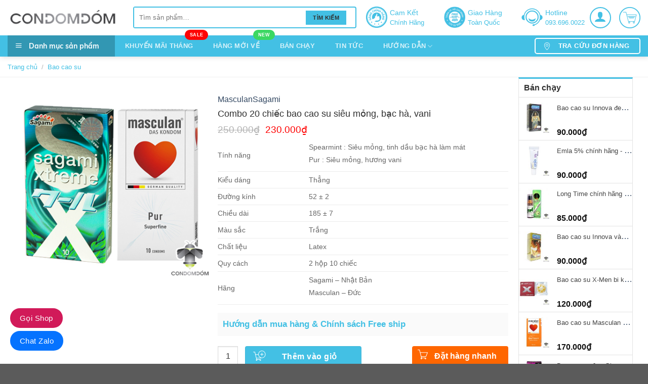

--- FILE ---
content_type: text/html; charset=UTF-8
request_url: https://condomdom.vn/san-pham/combo-20-chiec-bao-cao-su-sieu-mong-bac-ha-vani/
body_size: 34222
content:
<!DOCTYPE html>
<!--[if IE 9 ]> <html lang="vi" class="ie9 loading-site no-js"> <![endif]-->
<!--[if IE 8 ]> <html lang="vi" class="ie8 loading-site no-js"> <![endif]-->
<!--[if (gte IE 9)|!(IE)]><!--><html lang="vi" class="loading-site no-js"> <!--<![endif]-->
<head>
	<meta charset="UTF-8" />
	<link rel="profile" href="https://gmpg.org/xfn/11" />
	<link rel="pingback" href="https://condomdom.vn/xmlrpc.php" />

	<script>(function(html){html.className = html.className.replace(/\bno-js\b/,'js')})(document.documentElement);</script>
<meta name='robots' content='index, follow, max-image-preview:large, max-snippet:-1, max-video-preview:-1' />
<meta name="viewport" content="width=device-width, initial-scale=1, maximum-scale=1" />
	<!-- This site is optimized with the Yoast SEO plugin v26.8 - https://yoast.com/product/yoast-seo-wordpress/ -->
	<title>Combo 20 chiếc bao cao su siêu mỏng, bạc hà, vani - Shop bao cao su Con Đom Đóm</title>
	<link rel="canonical" href="https://condomdom.vn/san-pham/combo-20-chiec-bao-cao-su-sieu-mong-bac-ha-vani/" />
	<meta property="og:locale" content="vi_VN" />
	<meta property="og:type" content="article" />
	<meta property="og:title" content="Combo 20 chiếc bao cao su siêu mỏng, bạc hà, vani - Shop bao cao su Con Đom Đóm" />
	<meta property="og:description" content="Tính năng Spearmint : Siêu mỏng, tinh dầu bạc hà làm mát  Pur : Siêu mỏng, hương vani   Kiểu dáng Thẳng   Đường kính 52 ± 2   Chiều dài 185 ± 7   Màu sắc Trắng   Chất liệu Latex   Quy cách 2 hộp 10 chiếc   Hãng Sagami - Nhật Bản  Masculan - Đức" />
	<meta property="og:url" content="https://condomdom.vn/san-pham/combo-20-chiec-bao-cao-su-sieu-mong-bac-ha-vani/" />
	<meta property="og:site_name" content="Shop bao cao su Con Đom Đóm" />
	<meta property="article:modified_time" content="2023-07-09T07:41:17+00:00" />
	<meta property="og:image" content="https://condomdom.vn/wp-content/uploads/2019/12/spearmint-pur.jpg" />
	<meta property="og:image:width" content="406" />
	<meta property="og:image:height" content="406" />
	<meta property="og:image:type" content="image/jpeg" />
	<meta name="twitter:card" content="summary_large_image" />
	<meta name="twitter:label1" content="Ước tính thời gian đọc" />
	<meta name="twitter:data1" content="1 phút" />
	<script type="application/ld+json" class="yoast-schema-graph">{"@context":"https://schema.org","@graph":[{"@type":"WebPage","@id":"https://condomdom.vn/san-pham/combo-20-chiec-bao-cao-su-sieu-mong-bac-ha-vani/","url":"https://condomdom.vn/san-pham/combo-20-chiec-bao-cao-su-sieu-mong-bac-ha-vani/","name":"Combo 20 chiếc bao cao su siêu mỏng, bạc hà, vani - Shop bao cao su Con Đom Đóm","isPartOf":{"@id":"https://condomdom.vn/#website"},"primaryImageOfPage":{"@id":"https://condomdom.vn/san-pham/combo-20-chiec-bao-cao-su-sieu-mong-bac-ha-vani/#primaryimage"},"image":{"@id":"https://condomdom.vn/san-pham/combo-20-chiec-bao-cao-su-sieu-mong-bac-ha-vani/#primaryimage"},"thumbnailUrl":"https://condomdom.vn/wp-content/uploads/2019/12/spearmint-pur.jpg","datePublished":"2019-11-30T15:48:19+00:00","dateModified":"2023-07-09T07:41:17+00:00","breadcrumb":{"@id":"https://condomdom.vn/san-pham/combo-20-chiec-bao-cao-su-sieu-mong-bac-ha-vani/#breadcrumb"},"inLanguage":"vi","potentialAction":[{"@type":"ReadAction","target":["https://condomdom.vn/san-pham/combo-20-chiec-bao-cao-su-sieu-mong-bac-ha-vani/"]}]},{"@type":"ImageObject","inLanguage":"vi","@id":"https://condomdom.vn/san-pham/combo-20-chiec-bao-cao-su-sieu-mong-bac-ha-vani/#primaryimage","url":"https://condomdom.vn/wp-content/uploads/2019/12/spearmint-pur.jpg","contentUrl":"https://condomdom.vn/wp-content/uploads/2019/12/spearmint-pur.jpg","width":406,"height":406},{"@type":"BreadcrumbList","@id":"https://condomdom.vn/san-pham/combo-20-chiec-bao-cao-su-sieu-mong-bac-ha-vani/#breadcrumb","itemListElement":[{"@type":"ListItem","position":1,"name":"Trang chủ","item":"https://condomdom.vn/"},{"@type":"ListItem","position":2,"name":"Cửa hàng","item":"https://condomdom.vn/cua-hang/"},{"@type":"ListItem","position":3,"name":"Combo 20 chiếc bao cao su siêu mỏng, bạc hà, vani"}]},{"@type":"WebSite","@id":"https://condomdom.vn/#website","url":"https://condomdom.vn/","name":"Shop bao cao su Con Đom Đóm","description":"Shop bao cao su Con Đom Đóm","publisher":{"@id":"https://condomdom.vn/#/schema/person/22701d7c1f2382ebf516e33a7441651a"},"potentialAction":[{"@type":"SearchAction","target":{"@type":"EntryPoint","urlTemplate":"https://condomdom.vn/?s={search_term_string}"},"query-input":{"@type":"PropertyValueSpecification","valueRequired":true,"valueName":"search_term_string"}}],"inLanguage":"vi"},{"@type":["Person","Organization"],"@id":"https://condomdom.vn/#/schema/person/22701d7c1f2382ebf516e33a7441651a","name":"Admin","image":{"@type":"ImageObject","inLanguage":"vi","@id":"https://condomdom.vn/#/schema/person/image/","url":"https://secure.gravatar.com/avatar/3d2d7c8e480d97312f43e1c7abb301856ec75c7ee7733598fb72e67dc9f6e127?s=96&d=mm&r=g","contentUrl":"https://secure.gravatar.com/avatar/3d2d7c8e480d97312f43e1c7abb301856ec75c7ee7733598fb72e67dc9f6e127?s=96&d=mm&r=g","caption":"Admin"},"logo":{"@id":"https://condomdom.vn/#/schema/person/image/"},"sameAs":["https://condomdom.vn"]}]}</script>
	<!-- / Yoast SEO plugin. -->


<link rel="alternate" type="application/rss+xml" title="Dòng thông tin Shop bao cao su Con Đom Đóm &raquo;" href="https://condomdom.vn/feed/" />
<link rel="alternate" type="application/rss+xml" title="Shop bao cao su Con Đom Đóm &raquo; Dòng bình luận" href="https://condomdom.vn/comments/feed/" />
<link rel="alternate" title="oNhúng (JSON)" type="application/json+oembed" href="https://condomdom.vn/wp-json/oembed/1.0/embed?url=https%3A%2F%2Fcondomdom.vn%2Fsan-pham%2Fcombo-20-chiec-bao-cao-su-sieu-mong-bac-ha-vani%2F" />
<link rel="alternate" title="oNhúng (XML)" type="text/xml+oembed" href="https://condomdom.vn/wp-json/oembed/1.0/embed?url=https%3A%2F%2Fcondomdom.vn%2Fsan-pham%2Fcombo-20-chiec-bao-cao-su-sieu-mong-bac-ha-vani%2F&#038;format=xml" />
<style id='wp-img-auto-sizes-contain-inline-css' type='text/css'>
img:is([sizes=auto i],[sizes^="auto," i]){contain-intrinsic-size:3000px 1500px}
/*# sourceURL=wp-img-auto-sizes-contain-inline-css */
</style>
<style id='wp-block-library-inline-css' type='text/css'>
:root{--wp-block-synced-color:#7a00df;--wp-block-synced-color--rgb:122,0,223;--wp-bound-block-color:var(--wp-block-synced-color);--wp-editor-canvas-background:#ddd;--wp-admin-theme-color:#007cba;--wp-admin-theme-color--rgb:0,124,186;--wp-admin-theme-color-darker-10:#006ba1;--wp-admin-theme-color-darker-10--rgb:0,107,160.5;--wp-admin-theme-color-darker-20:#005a87;--wp-admin-theme-color-darker-20--rgb:0,90,135;--wp-admin-border-width-focus:2px}@media (min-resolution:192dpi){:root{--wp-admin-border-width-focus:1.5px}}.wp-element-button{cursor:pointer}:root .has-very-light-gray-background-color{background-color:#eee}:root .has-very-dark-gray-background-color{background-color:#313131}:root .has-very-light-gray-color{color:#eee}:root .has-very-dark-gray-color{color:#313131}:root .has-vivid-green-cyan-to-vivid-cyan-blue-gradient-background{background:linear-gradient(135deg,#00d084,#0693e3)}:root .has-purple-crush-gradient-background{background:linear-gradient(135deg,#34e2e4,#4721fb 50%,#ab1dfe)}:root .has-hazy-dawn-gradient-background{background:linear-gradient(135deg,#faaca8,#dad0ec)}:root .has-subdued-olive-gradient-background{background:linear-gradient(135deg,#fafae1,#67a671)}:root .has-atomic-cream-gradient-background{background:linear-gradient(135deg,#fdd79a,#004a59)}:root .has-nightshade-gradient-background{background:linear-gradient(135deg,#330968,#31cdcf)}:root .has-midnight-gradient-background{background:linear-gradient(135deg,#020381,#2874fc)}:root{--wp--preset--font-size--normal:16px;--wp--preset--font-size--huge:42px}.has-regular-font-size{font-size:1em}.has-larger-font-size{font-size:2.625em}.has-normal-font-size{font-size:var(--wp--preset--font-size--normal)}.has-huge-font-size{font-size:var(--wp--preset--font-size--huge)}.has-text-align-center{text-align:center}.has-text-align-left{text-align:left}.has-text-align-right{text-align:right}.has-fit-text{white-space:nowrap!important}#end-resizable-editor-section{display:none}.aligncenter{clear:both}.items-justified-left{justify-content:flex-start}.items-justified-center{justify-content:center}.items-justified-right{justify-content:flex-end}.items-justified-space-between{justify-content:space-between}.screen-reader-text{border:0;clip-path:inset(50%);height:1px;margin:-1px;overflow:hidden;padding:0;position:absolute;width:1px;word-wrap:normal!important}.screen-reader-text:focus{background-color:#ddd;clip-path:none;color:#444;display:block;font-size:1em;height:auto;left:5px;line-height:normal;padding:15px 23px 14px;text-decoration:none;top:5px;width:auto;z-index:100000}html :where(.has-border-color){border-style:solid}html :where([style*=border-top-color]){border-top-style:solid}html :where([style*=border-right-color]){border-right-style:solid}html :where([style*=border-bottom-color]){border-bottom-style:solid}html :where([style*=border-left-color]){border-left-style:solid}html :where([style*=border-width]){border-style:solid}html :where([style*=border-top-width]){border-top-style:solid}html :where([style*=border-right-width]){border-right-style:solid}html :where([style*=border-bottom-width]){border-bottom-style:solid}html :where([style*=border-left-width]){border-left-style:solid}html :where(img[class*=wp-image-]){height:auto;max-width:100%}:where(figure){margin:0 0 1em}html :where(.is-position-sticky){--wp-admin--admin-bar--position-offset:var(--wp-admin--admin-bar--height,0px)}@media screen and (max-width:600px){html :where(.is-position-sticky){--wp-admin--admin-bar--position-offset:0px}}

/*# sourceURL=wp-block-library-inline-css */
</style><link rel='stylesheet' id='wc-blocks-style-css' href='https://condomdom.vn/wp-content/plugins/woocommerce/assets/client/blocks/wc-blocks.css?ver=wc-10.4.3' type='text/css' media='all' />
<style id='global-styles-inline-css' type='text/css'>
:root{--wp--preset--aspect-ratio--square: 1;--wp--preset--aspect-ratio--4-3: 4/3;--wp--preset--aspect-ratio--3-4: 3/4;--wp--preset--aspect-ratio--3-2: 3/2;--wp--preset--aspect-ratio--2-3: 2/3;--wp--preset--aspect-ratio--16-9: 16/9;--wp--preset--aspect-ratio--9-16: 9/16;--wp--preset--color--black: #000000;--wp--preset--color--cyan-bluish-gray: #abb8c3;--wp--preset--color--white: #ffffff;--wp--preset--color--pale-pink: #f78da7;--wp--preset--color--vivid-red: #cf2e2e;--wp--preset--color--luminous-vivid-orange: #ff6900;--wp--preset--color--luminous-vivid-amber: #fcb900;--wp--preset--color--light-green-cyan: #7bdcb5;--wp--preset--color--vivid-green-cyan: #00d084;--wp--preset--color--pale-cyan-blue: #8ed1fc;--wp--preset--color--vivid-cyan-blue: #0693e3;--wp--preset--color--vivid-purple: #9b51e0;--wp--preset--gradient--vivid-cyan-blue-to-vivid-purple: linear-gradient(135deg,rgb(6,147,227) 0%,rgb(155,81,224) 100%);--wp--preset--gradient--light-green-cyan-to-vivid-green-cyan: linear-gradient(135deg,rgb(122,220,180) 0%,rgb(0,208,130) 100%);--wp--preset--gradient--luminous-vivid-amber-to-luminous-vivid-orange: linear-gradient(135deg,rgb(252,185,0) 0%,rgb(255,105,0) 100%);--wp--preset--gradient--luminous-vivid-orange-to-vivid-red: linear-gradient(135deg,rgb(255,105,0) 0%,rgb(207,46,46) 100%);--wp--preset--gradient--very-light-gray-to-cyan-bluish-gray: linear-gradient(135deg,rgb(238,238,238) 0%,rgb(169,184,195) 100%);--wp--preset--gradient--cool-to-warm-spectrum: linear-gradient(135deg,rgb(74,234,220) 0%,rgb(151,120,209) 20%,rgb(207,42,186) 40%,rgb(238,44,130) 60%,rgb(251,105,98) 80%,rgb(254,248,76) 100%);--wp--preset--gradient--blush-light-purple: linear-gradient(135deg,rgb(255,206,236) 0%,rgb(152,150,240) 100%);--wp--preset--gradient--blush-bordeaux: linear-gradient(135deg,rgb(254,205,165) 0%,rgb(254,45,45) 50%,rgb(107,0,62) 100%);--wp--preset--gradient--luminous-dusk: linear-gradient(135deg,rgb(255,203,112) 0%,rgb(199,81,192) 50%,rgb(65,88,208) 100%);--wp--preset--gradient--pale-ocean: linear-gradient(135deg,rgb(255,245,203) 0%,rgb(182,227,212) 50%,rgb(51,167,181) 100%);--wp--preset--gradient--electric-grass: linear-gradient(135deg,rgb(202,248,128) 0%,rgb(113,206,126) 100%);--wp--preset--gradient--midnight: linear-gradient(135deg,rgb(2,3,129) 0%,rgb(40,116,252) 100%);--wp--preset--font-size--small: 13px;--wp--preset--font-size--medium: 20px;--wp--preset--font-size--large: 36px;--wp--preset--font-size--x-large: 42px;--wp--preset--spacing--20: 0.44rem;--wp--preset--spacing--30: 0.67rem;--wp--preset--spacing--40: 1rem;--wp--preset--spacing--50: 1.5rem;--wp--preset--spacing--60: 2.25rem;--wp--preset--spacing--70: 3.38rem;--wp--preset--spacing--80: 5.06rem;--wp--preset--shadow--natural: 6px 6px 9px rgba(0, 0, 0, 0.2);--wp--preset--shadow--deep: 12px 12px 50px rgba(0, 0, 0, 0.4);--wp--preset--shadow--sharp: 6px 6px 0px rgba(0, 0, 0, 0.2);--wp--preset--shadow--outlined: 6px 6px 0px -3px rgb(255, 255, 255), 6px 6px rgb(0, 0, 0);--wp--preset--shadow--crisp: 6px 6px 0px rgb(0, 0, 0);}:where(.is-layout-flex){gap: 0.5em;}:where(.is-layout-grid){gap: 0.5em;}body .is-layout-flex{display: flex;}.is-layout-flex{flex-wrap: wrap;align-items: center;}.is-layout-flex > :is(*, div){margin: 0;}body .is-layout-grid{display: grid;}.is-layout-grid > :is(*, div){margin: 0;}:where(.wp-block-columns.is-layout-flex){gap: 2em;}:where(.wp-block-columns.is-layout-grid){gap: 2em;}:where(.wp-block-post-template.is-layout-flex){gap: 1.25em;}:where(.wp-block-post-template.is-layout-grid){gap: 1.25em;}.has-black-color{color: var(--wp--preset--color--black) !important;}.has-cyan-bluish-gray-color{color: var(--wp--preset--color--cyan-bluish-gray) !important;}.has-white-color{color: var(--wp--preset--color--white) !important;}.has-pale-pink-color{color: var(--wp--preset--color--pale-pink) !important;}.has-vivid-red-color{color: var(--wp--preset--color--vivid-red) !important;}.has-luminous-vivid-orange-color{color: var(--wp--preset--color--luminous-vivid-orange) !important;}.has-luminous-vivid-amber-color{color: var(--wp--preset--color--luminous-vivid-amber) !important;}.has-light-green-cyan-color{color: var(--wp--preset--color--light-green-cyan) !important;}.has-vivid-green-cyan-color{color: var(--wp--preset--color--vivid-green-cyan) !important;}.has-pale-cyan-blue-color{color: var(--wp--preset--color--pale-cyan-blue) !important;}.has-vivid-cyan-blue-color{color: var(--wp--preset--color--vivid-cyan-blue) !important;}.has-vivid-purple-color{color: var(--wp--preset--color--vivid-purple) !important;}.has-black-background-color{background-color: var(--wp--preset--color--black) !important;}.has-cyan-bluish-gray-background-color{background-color: var(--wp--preset--color--cyan-bluish-gray) !important;}.has-white-background-color{background-color: var(--wp--preset--color--white) !important;}.has-pale-pink-background-color{background-color: var(--wp--preset--color--pale-pink) !important;}.has-vivid-red-background-color{background-color: var(--wp--preset--color--vivid-red) !important;}.has-luminous-vivid-orange-background-color{background-color: var(--wp--preset--color--luminous-vivid-orange) !important;}.has-luminous-vivid-amber-background-color{background-color: var(--wp--preset--color--luminous-vivid-amber) !important;}.has-light-green-cyan-background-color{background-color: var(--wp--preset--color--light-green-cyan) !important;}.has-vivid-green-cyan-background-color{background-color: var(--wp--preset--color--vivid-green-cyan) !important;}.has-pale-cyan-blue-background-color{background-color: var(--wp--preset--color--pale-cyan-blue) !important;}.has-vivid-cyan-blue-background-color{background-color: var(--wp--preset--color--vivid-cyan-blue) !important;}.has-vivid-purple-background-color{background-color: var(--wp--preset--color--vivid-purple) !important;}.has-black-border-color{border-color: var(--wp--preset--color--black) !important;}.has-cyan-bluish-gray-border-color{border-color: var(--wp--preset--color--cyan-bluish-gray) !important;}.has-white-border-color{border-color: var(--wp--preset--color--white) !important;}.has-pale-pink-border-color{border-color: var(--wp--preset--color--pale-pink) !important;}.has-vivid-red-border-color{border-color: var(--wp--preset--color--vivid-red) !important;}.has-luminous-vivid-orange-border-color{border-color: var(--wp--preset--color--luminous-vivid-orange) !important;}.has-luminous-vivid-amber-border-color{border-color: var(--wp--preset--color--luminous-vivid-amber) !important;}.has-light-green-cyan-border-color{border-color: var(--wp--preset--color--light-green-cyan) !important;}.has-vivid-green-cyan-border-color{border-color: var(--wp--preset--color--vivid-green-cyan) !important;}.has-pale-cyan-blue-border-color{border-color: var(--wp--preset--color--pale-cyan-blue) !important;}.has-vivid-cyan-blue-border-color{border-color: var(--wp--preset--color--vivid-cyan-blue) !important;}.has-vivid-purple-border-color{border-color: var(--wp--preset--color--vivid-purple) !important;}.has-vivid-cyan-blue-to-vivid-purple-gradient-background{background: var(--wp--preset--gradient--vivid-cyan-blue-to-vivid-purple) !important;}.has-light-green-cyan-to-vivid-green-cyan-gradient-background{background: var(--wp--preset--gradient--light-green-cyan-to-vivid-green-cyan) !important;}.has-luminous-vivid-amber-to-luminous-vivid-orange-gradient-background{background: var(--wp--preset--gradient--luminous-vivid-amber-to-luminous-vivid-orange) !important;}.has-luminous-vivid-orange-to-vivid-red-gradient-background{background: var(--wp--preset--gradient--luminous-vivid-orange-to-vivid-red) !important;}.has-very-light-gray-to-cyan-bluish-gray-gradient-background{background: var(--wp--preset--gradient--very-light-gray-to-cyan-bluish-gray) !important;}.has-cool-to-warm-spectrum-gradient-background{background: var(--wp--preset--gradient--cool-to-warm-spectrum) !important;}.has-blush-light-purple-gradient-background{background: var(--wp--preset--gradient--blush-light-purple) !important;}.has-blush-bordeaux-gradient-background{background: var(--wp--preset--gradient--blush-bordeaux) !important;}.has-luminous-dusk-gradient-background{background: var(--wp--preset--gradient--luminous-dusk) !important;}.has-pale-ocean-gradient-background{background: var(--wp--preset--gradient--pale-ocean) !important;}.has-electric-grass-gradient-background{background: var(--wp--preset--gradient--electric-grass) !important;}.has-midnight-gradient-background{background: var(--wp--preset--gradient--midnight) !important;}.has-small-font-size{font-size: var(--wp--preset--font-size--small) !important;}.has-medium-font-size{font-size: var(--wp--preset--font-size--medium) !important;}.has-large-font-size{font-size: var(--wp--preset--font-size--large) !important;}.has-x-large-font-size{font-size: var(--wp--preset--font-size--x-large) !important;}
/*# sourceURL=global-styles-inline-css */
</style>

<style id='classic-theme-styles-inline-css' type='text/css'>
/*! This file is auto-generated */
.wp-block-button__link{color:#fff;background-color:#32373c;border-radius:9999px;box-shadow:none;text-decoration:none;padding:calc(.667em + 2px) calc(1.333em + 2px);font-size:1.125em}.wp-block-file__button{background:#32373c;color:#fff;text-decoration:none}
/*# sourceURL=/wp-includes/css/classic-themes.min.css */
</style>
<link rel='stylesheet' id='contact-form-7-css' href='https://condomdom.vn/wp-content/plugins/contact-form-7/includes/css/styles.css?ver=6.1.4' type='text/css' media='all' />
<link rel='stylesheet' id='devvn-quickbuy-style-css' href='https://condomdom.vn/wp-content/plugins/devvn-quick-buy/css/devvn-quick-buy.css?ver=2.1.3' type='text/css' media='all' />
<link rel='stylesheet' id='woo-title-limit-css' href='https://condomdom.vn/wp-content/plugins/woo-title-limit/public/css/woo-title-limit-public.css?ver=2.0.6' type='text/css' media='all' />
<link rel='stylesheet' id='photoswipe-css' href='https://condomdom.vn/wp-content/plugins/woocommerce/assets/css/photoswipe/photoswipe.min.css?ver=10.4.3' type='text/css' media='all' />
<link rel='stylesheet' id='photoswipe-default-skin-css' href='https://condomdom.vn/wp-content/plugins/woocommerce/assets/css/photoswipe/default-skin/default-skin.min.css?ver=10.4.3' type='text/css' media='all' />
<style id='woocommerce-inline-inline-css' type='text/css'>
.woocommerce form .form-row .required { visibility: visible; }
/*# sourceURL=woocommerce-inline-inline-css */
</style>
<link rel='stylesheet' id='ot-vertical-menu-css' href='https://condomdom.vn/wp-content/themes/ban-hang/ot-flatsome-vertical-menu/assets/css/ot-vertical-menu.css?ver=1.1.0' type='text/css' media='all' />
<link rel='stylesheet' id='flatsome-icons-css' href='https://condomdom.vn/wp-content/themes/flatsome/assets/css/fl-icons.css?ver=3.12' type='text/css' media='all' />
<link rel='stylesheet' id='pwb-styles-frontend-css' href='https://condomdom.vn/wp-content/plugins/perfect-woocommerce-brands/build/frontend/css/style.css?ver=3.6.8' type='text/css' media='all' />
<link rel='stylesheet' id='slb_core-css' href='https://condomdom.vn/wp-content/plugins/simple-lightbox/client/css/app.css?ver=2.9.4' type='text/css' media='all' />
<link rel='stylesheet' id='flatsome-main-css' href='https://condomdom.vn/wp-content/themes/flatsome/assets/css/flatsome.css?ver=1.0.0' type='text/css' media='all' />
<link rel='stylesheet' id='flatsome-shop-css' href='https://condomdom.vn/wp-content/themes/flatsome/assets/css/flatsome-shop.css?ver=1.0.0' type='text/css' media='all' />
<link rel='stylesheet' id='flatsome-style-css' href='https://condomdom.vn/wp-content/themes/ban-hang/style.css?ver=1.0.0' type='text/css' media='all' />
<link rel='stylesheet' id='all-font-awesome-css' href='https://condomdom.vn/wp-content/themes/ban-hang/font-awesome/css/font-awesome.min.css?ver=6.9' type='text/css' media='all' />
<script type="text/template" id="tmpl-variation-template">
	<div class="woocommerce-variation-description">{{{ data.variation.variation_description }}}</div>
	<div class="woocommerce-variation-price">{{{ data.variation.price_html }}}</div>
	<div class="woocommerce-variation-availability">{{{ data.variation.availability_html }}}</div>
</script>
<script type="text/template" id="tmpl-unavailable-variation-template">
	<p role="alert">Rất tiếc, sản phẩm này hiện không tồn tại. Hãy chọn một phương thức kết hợp khác.</p>
</script>
<script type="text/javascript" src="https://condomdom.vn/wp-includes/js/jquery/jquery.min.js?ver=3.7.1" id="jquery-core-js"></script>
<script type="text/javascript" src="https://condomdom.vn/wp-includes/js/jquery/jquery-migrate.min.js?ver=3.4.1" id="jquery-migrate-js"></script>
<script type="text/javascript" src="https://condomdom.vn/wp-includes/js/underscore.min.js?ver=1.13.7" id="underscore-js"></script>
<script type="text/javascript" id="wp-util-js-extra">
/* <![CDATA[ */
var _wpUtilSettings = {"ajax":{"url":"/wp-admin/admin-ajax.php"}};
//# sourceURL=wp-util-js-extra
/* ]]> */
</script>
<script type="text/javascript" src="https://condomdom.vn/wp-includes/js/wp-util.min.js?ver=6.9" id="wp-util-js"></script>
<script type="text/javascript" src="https://condomdom.vn/wp-content/plugins/woocommerce/assets/js/jquery-blockui/jquery.blockUI.min.js?ver=2.7.0-wc.10.4.3" id="wc-jquery-blockui-js" data-wp-strategy="defer"></script>
<script type="text/javascript" src="https://condomdom.vn/wp-content/plugins/woo-title-limit/public/js/woo-title-limit-public.js?ver=2.0.6" id="woo-title-limit-js"></script>
<script type="text/javascript" id="wc-add-to-cart-js-extra">
/* <![CDATA[ */
var wc_add_to_cart_params = {"ajax_url":"/wp-admin/admin-ajax.php","wc_ajax_url":"/?wc-ajax=%%endpoint%%","i18n_view_cart":"Xem gi\u1ecf h\u00e0ng","cart_url":"https://condomdom.vn/gio-hang/","is_cart":"","cart_redirect_after_add":"no"};
//# sourceURL=wc-add-to-cart-js-extra
/* ]]> */
</script>
<script type="text/javascript" src="https://condomdom.vn/wp-content/plugins/woocommerce/assets/js/frontend/add-to-cart.min.js?ver=10.4.3" id="wc-add-to-cart-js" defer="defer" data-wp-strategy="defer"></script>
<script type="text/javascript" src="https://condomdom.vn/wp-content/plugins/woocommerce/assets/js/flexslider/jquery.flexslider.min.js?ver=2.7.2-wc.10.4.3" id="wc-flexslider-js" defer="defer" data-wp-strategy="defer"></script>
<script type="text/javascript" src="https://condomdom.vn/wp-content/plugins/woocommerce/assets/js/photoswipe/photoswipe.min.js?ver=4.1.1-wc.10.4.3" id="wc-photoswipe-js" defer="defer" data-wp-strategy="defer"></script>
<script type="text/javascript" src="https://condomdom.vn/wp-content/plugins/woocommerce/assets/js/photoswipe/photoswipe-ui-default.min.js?ver=4.1.1-wc.10.4.3" id="wc-photoswipe-ui-default-js" defer="defer" data-wp-strategy="defer"></script>
<script type="text/javascript" id="wc-single-product-js-extra">
/* <![CDATA[ */
var wc_single_product_params = {"i18n_required_rating_text":"Vui l\u00f2ng ch\u1ecdn m\u1ed9t m\u1ee9c \u0111\u00e1nh gi\u00e1","i18n_rating_options":["1 tr\u00ean 5 sao","2 tr\u00ean 5 sao","3 tr\u00ean 5 sao","4 tr\u00ean 5 sao","5 tr\u00ean 5 sao"],"i18n_product_gallery_trigger_text":"Xem th\u01b0 vi\u1ec7n \u1ea3nh to\u00e0n m\u00e0n h\u00ecnh","review_rating_required":"yes","flexslider":{"rtl":false,"animation":"slide","smoothHeight":true,"directionNav":false,"controlNav":"thumbnails","slideshow":false,"animationSpeed":500,"animationLoop":false,"allowOneSlide":false},"zoom_enabled":"","zoom_options":[],"photoswipe_enabled":"1","photoswipe_options":{"shareEl":false,"closeOnScroll":false,"history":false,"hideAnimationDuration":0,"showAnimationDuration":0},"flexslider_enabled":"1"};
//# sourceURL=wc-single-product-js-extra
/* ]]> */
</script>
<script type="text/javascript" src="https://condomdom.vn/wp-content/plugins/woocommerce/assets/js/frontend/single-product.min.js?ver=10.4.3" id="wc-single-product-js" defer="defer" data-wp-strategy="defer"></script>
<script type="text/javascript" src="https://condomdom.vn/wp-content/plugins/woocommerce/assets/js/js-cookie/js.cookie.min.js?ver=2.1.4-wc.10.4.3" id="wc-js-cookie-js" defer="defer" data-wp-strategy="defer"></script>
<script type="text/javascript" id="woocommerce-js-extra">
/* <![CDATA[ */
var woocommerce_params = {"ajax_url":"/wp-admin/admin-ajax.php","wc_ajax_url":"/?wc-ajax=%%endpoint%%","i18n_password_show":"Hi\u1ec3n th\u1ecb m\u1eadt kh\u1ea9u","i18n_password_hide":"\u1ea8n m\u1eadt kh\u1ea9u"};
//# sourceURL=woocommerce-js-extra
/* ]]> */
</script>
<script type="text/javascript" src="https://condomdom.vn/wp-content/plugins/woocommerce/assets/js/frontend/woocommerce.min.js?ver=10.4.3" id="woocommerce-js" defer="defer" data-wp-strategy="defer"></script>
<link rel="https://api.w.org/" href="https://condomdom.vn/wp-json/" /><link rel="alternate" title="JSON" type="application/json" href="https://condomdom.vn/wp-json/wp/v2/product/2132" /><link rel="EditURI" type="application/rsd+xml" title="RSD" href="https://condomdom.vn/xmlrpc.php?rsd" />
<meta name="generator" content="WordPress 6.9" />
<meta name="generator" content="WooCommerce 10.4.3" />
<link rel='shortlink' href='https://condomdom.vn/?p=2132' />
<style>.bg{opacity: 0; transition: opacity 1s; -webkit-transition: opacity 1s;} .bg-loaded{opacity: 1;}</style><!--[if IE]><link rel="stylesheet" type="text/css" href="https://condomdom.vn/wp-content/themes/flatsome/assets/css/ie-fallback.css"><script src="//cdnjs.cloudflare.com/ajax/libs/html5shiv/3.6.1/html5shiv.js"></script><script>var head = document.getElementsByTagName('head')[0],style = document.createElement('style');style.type = 'text/css';style.styleSheet.cssText = ':before,:after{content:none !important';head.appendChild(style);setTimeout(function(){head.removeChild(style);}, 0);</script><script src="https://condomdom.vn/wp-content/themes/flatsome/assets/libs/ie-flexibility.js"></script><![endif]-->	<noscript><style>.woocommerce-product-gallery{ opacity: 1 !important; }</style></noscript>
	<link rel="icon" href="https://condomdom.vn/wp-content/uploads/2019/12/cropped-con-dom-dom-1-32x32.jpg" sizes="32x32" />
<link rel="icon" href="https://condomdom.vn/wp-content/uploads/2019/12/cropped-con-dom-dom-1-192x192.jpg" sizes="192x192" />
<link rel="apple-touch-icon" href="https://condomdom.vn/wp-content/uploads/2019/12/cropped-con-dom-dom-1-180x180.jpg" />
<meta name="msapplication-TileImage" content="https://condomdom.vn/wp-content/uploads/2019/12/cropped-con-dom-dom-1-270x270.jpg" />
<style id="custom-css" type="text/css">:root {--primary-color: #43c0e4;}.full-width .ubermenu-nav, .container, .row{max-width: 1310px}.row.row-collapse{max-width: 1280px}.row.row-small{max-width: 1302.5px}.row.row-large{max-width: 1340px}.header-main{height: 70px}#logo img{max-height: 70px}#logo{width:218px;}.header-bottom{min-height: 40px}.header-top{min-height: 30px}.transparent .header-main{height: 30px}.transparent #logo img{max-height: 30px}.has-transparent + .page-title:first-of-type,.has-transparent + #main > .page-title,.has-transparent + #main > div > .page-title,.has-transparent + #main .page-header-wrapper:first-of-type .page-title{padding-top: 80px;}.header.show-on-scroll,.stuck .header-main{height:70px!important}.stuck #logo img{max-height: 70px!important}.search-form{ width: 61%;}.header-bg-color, .header-wrapper {background-color: rgba(255,255,255,0.9)}.header-bottom {background-color: #43c0e4}.header-main .nav > li > a{line-height: 16px }.stuck .header-main .nav > li > a{line-height: 5px }@media (max-width: 549px) {.header-main{height: 70px}#logo img{max-height: 70px}}.nav-dropdown{font-size:100%}/* Color */.accordion-title.active, .has-icon-bg .icon .icon-inner,.logo a, .primary.is-underline, .primary.is-link, .badge-outline .badge-inner, .nav-outline > li.active> a,.nav-outline >li.active > a, .cart-icon strong,[data-color='primary'], .is-outline.primary{color: #43c0e4;}/* Color !important */[data-text-color="primary"]{color: #43c0e4!important;}/* Background Color */[data-text-bg="primary"]{background-color: #43c0e4;}/* Background */.scroll-to-bullets a,.featured-title, .label-new.menu-item > a:after, .nav-pagination > li > .current,.nav-pagination > li > span:hover,.nav-pagination > li > a:hover,.has-hover:hover .badge-outline .badge-inner,button[type="submit"], .button.wc-forward:not(.checkout):not(.checkout-button), .button.submit-button, .button.primary:not(.is-outline),.featured-table .title,.is-outline:hover, .has-icon:hover .icon-label,.nav-dropdown-bold .nav-column li > a:hover, .nav-dropdown.nav-dropdown-bold > li > a:hover, .nav-dropdown-bold.dark .nav-column li > a:hover, .nav-dropdown.nav-dropdown-bold.dark > li > a:hover, .is-outline:hover, .tagcloud a:hover,.grid-tools a, input[type='submit']:not(.is-form), .box-badge:hover .box-text, input.button.alt,.nav-box > li > a:hover,.nav-box > li.active > a,.nav-pills > li.active > a ,.current-dropdown .cart-icon strong, .cart-icon:hover strong, .nav-line-bottom > li > a:before, .nav-line-grow > li > a:before, .nav-line > li > a:before,.banner, .header-top, .slider-nav-circle .flickity-prev-next-button:hover svg, .slider-nav-circle .flickity-prev-next-button:hover .arrow, .primary.is-outline:hover, .button.primary:not(.is-outline), input[type='submit'].primary, input[type='submit'].primary, input[type='reset'].button, input[type='button'].primary, .badge-inner{background-color: #43c0e4;}/* Border */.nav-vertical.nav-tabs > li.active > a,.scroll-to-bullets a.active,.nav-pagination > li > .current,.nav-pagination > li > span:hover,.nav-pagination > li > a:hover,.has-hover:hover .badge-outline .badge-inner,.accordion-title.active,.featured-table,.is-outline:hover, .tagcloud a:hover,blockquote, .has-border, .cart-icon strong:after,.cart-icon strong,.blockUI:before, .processing:before,.loading-spin, .slider-nav-circle .flickity-prev-next-button:hover svg, .slider-nav-circle .flickity-prev-next-button:hover .arrow, .primary.is-outline:hover{border-color: #43c0e4}.nav-tabs > li.active > a{border-top-color: #43c0e4}.widget_shopping_cart_content .blockUI.blockOverlay:before { border-left-color: #43c0e4 }.woocommerce-checkout-review-order .blockUI.blockOverlay:before { border-left-color: #43c0e4 }/* Fill */.slider .flickity-prev-next-button:hover svg,.slider .flickity-prev-next-button:hover .arrow{fill: #43c0e4;}body{font-size: 100%;}@media screen and (max-width: 549px){body{font-size: 100%;}}body{font-family:"Open Sans", sans-serif}body{font-weight: 0}body{color: #303030}.nav > li > a {font-family:"Open Sans", sans-serif;}.mobile-sidebar-levels-2 .nav > li > ul > li > a {font-family:"Open Sans", sans-serif;}.nav > li > a {font-weight: 0;}.mobile-sidebar-levels-2 .nav > li > ul > li > a {font-weight: 0;}h1,h2,h3,h4,h5,h6,.heading-font, .off-canvas-center .nav-sidebar.nav-vertical > li > a{font-family: "Open Sans", sans-serif;}h1,h2,h3,h4,h5,h6,.heading-font,.banner h1,.banner h2{font-weight: 700;}h1,h2,h3,h4,h5,h6,.heading-font{color: #0a0a0a;}.alt-font{font-family: "Muli", sans-serif;}.alt-font{font-weight: 0!important;}.products.has-equal-box-heights .box-image {padding-top: 100%;}.shop-page-title.featured-title .title-bg{ background-image: url(https://condomdom.vn/wp-content/uploads/2019/12/spearmint-pur.jpg)!important;}@media screen and (min-width: 550px){.products .box-vertical .box-image{min-width: 406px!important;width: 406px!important;}}.page-title-small + main .product-container > .row{padding-top:0;}/* Custom CSS */#mega_menu{display:none !important;}.devvn_prod_variable{display:block!important;clear:both!important;margin: 20px 20px 20px !important;}body:not(.logged-in) .header-nav-main > li.account-item .nav-top-not-logged-in {width:42px;height:42px;line-height:42px;text-align:center !important;vertical-align:middle !important;border-radius:50%;border:2px solid var(--primary-color);}body:not(.logged-in) .header-nav-main > li.account-item > a > i{top:-5px;color: var(--primary-color);}.header-button .account-link, .header-button .account-link-mobile{border: 2px solid var(--primary-color) !important;width:42px;height:42px;padding-top:3px;}.header-button .account-link .icon-user , .header-button .account-link-mobile i{font-size:24px;color:var(--primary-color) !important;}body:not(.logged-in) .header-nav-main > li.account-item .nav-top-not-logged-in .icon-user{top:-5px !important;font-size:24px;color:var(--primary-color) !important;}.header-button:hover .icon-user , body:not(.logged-in) .header-nav-main > li.account-item .nav-top-not-logged-in:hover i{color:#ffffff !important;}.stuck .ot-vm-hover:hover ul#mega_menu, .ot-vm-hover:hover ul#mega_menu{display:block !important;}.ng-products-grid .pwb-brands-in-loop{display:none;}.home_silder .swiper-pagination{margin-top:5px;}.media{margin-top:15px;}.media:first-child{margin-top:0}.media,.media-body{overflow:hidden;zoom:1}.media-right,.media>.pull-right{padding-left:0px}.media-left,.media>.pull-left{padding-right:0px}.media-body,.media-left,.media-right{display:table-cell;vertical-align:top}.media-middle{vertical-align:middle}.media-bottom{vertical-align:bottom}.media-heading{margin-top:0;margin-bottom:5px}.media-list{padding-left:0;list-style:none}.media-left{width:50px;}.home_silder .swiper-slide > a {width:100%;padding-left:0px !important;;padding-right:0px !important;margin:0px !important; }.home_silder .swiper-slide > a img {width:100%;height:420px !important;}.widget.widget-woof{padding:3px;}.header-button .account-link{border: 2px solid var(--primary-color) !important;width:42px;height:42px;padding-top:3px;}.header-button .account-link .icon-user {top:3px;font-size:24px;color:var(--primary-color) !important;}.header-button:hover .icon-user {color:#ffffff !important;}div#reviews.woocommerce-Reviews{max-width:100%;}/* Custom CSS Tablet */@media (max-width: 849px){.mobile-nav .header-search a.button.icon.circle{width:42px !important;height:42px !important;border-width:2px !important;border-color:var(--primary-color);}.mobile-nav .header-search a.button.icon.circle i{top:4px;color:var(--primary-color);}.mobile-nav .header-search a.button.icon.circle:hover i{color:#ffffff;}.media{margin:0px;padding:0px !important;}.home_silder .swiper-slide > a img {width:100%;height:auto!important;margin:0px;}.home_silder .swiper-pagination{text-align:right;width:100%;top:auto;height:40px !important;padding:0px !important;padding-right:6px !important;margin-bottom:0px !important;bottom:0px !important;z-index:9999;}.media-body{display:none;}.media-right{display:none;padding-right:0px !important;}.swiper-pagination .media-left{width:30px;margin-right:0px;padding:0px !important;padding-right:0px !important;margin:0px !important;}.swiper-pagination-bullet{width:30px;bottom:0px !important;height:30px !important;padding:0px !important;}.swiper-pagination-bullet-active{height:30px !important;}.media{display:inline-block !important;}.searchform{border:2px solid var(--primary-color) !important;border-radius:0px;height:42px !important;padding:0px !important;}.search-lightbox{height:42px !important;padding:0px !important;}.searchform-wrapper select{height:38px !important;font-size:12px;padding:4px !important;margin-top:-1px!important;background:#ffffff !important;}.searchform-wrapper .button{height:38px !important;font-size:12px;margin-top:-5px!important;}.search-field{height:38px !important;padding:4px !important;margin-top:-5px!important;}.searchform-wrapper select{display:none;}}/* Custom CSS Mobile */@media (max-width: 549px){.home_silder .swiper-pagination{height:25px !important;padding-bottom:9px;}.swiper-pagination .media-left {height:16px !important;}.swiper-pagination .media-left img {display:none !important;}.swiper-pagination-bullet-active:after,.swiper-pagination-bullet-active:before, .swiper-pagination-bullet-active:before{border:none !important;}.swiper-pagination-bullet-active,.swiper-pagination-bullet-active, .swiper-pagination-bullet-active{background:var(--primary-color);}.swiper-pagination-bullet{width:16px !important;height:16px !important;border-radius:50%;}.quantity+.button[name='add-to-cart'] {padding-left: 45px;padding-right: 10px;width: 150px;}.entry-summary a.devvn_buy_now , .entry-summary a.devvn_buy_now:hover { width: 100%;}}.label-new.menu-item > a:after{content:"New";}.label-hot.menu-item > a:after{content:"Hot";}.label-sale.menu-item > a:after{content:"Sale";}.label-popular.menu-item > a:after{content:"Popular";}</style></head>

<body data-rsssl=1 class="wp-singular product-template-default single single-product postid-2132 wp-theme-flatsome wp-child-theme-ban-hang theme-flatsome woocommerce woocommerce-page woocommerce-no-js header-shadow nav-dropdown-has-arrow nav-dropdown-has-shadow nav-dropdown-has-border">


<a class="skip-link screen-reader-text" href="#main">Skip to content</a>

<div id="wrapper">

	
	<header id="header" class="header has-sticky sticky-jump">
		<div class="header-wrapper">
			<div id="masthead" class="header-main ">
      <div class="header-inner flex-row container logo-left medium-logo-center" role="navigation">

          <!-- Logo -->
          <div id="logo" class="flex-col logo">
            <!-- Header logo -->
<a href="https://condomdom.vn/" title="Shop bao cao su Con Đom Đóm - Shop bao cao su Con Đom Đóm" rel="home">
    <img width="218" height="70" src="https://condomdom.vn/wp-content/uploads/2019/12/logo-p432ng-2.jpg" class="header_logo header-logo" alt="Shop bao cao su Con Đom Đóm"/><img  width="218" height="70" src="https://condomdom.vn/wp-content/uploads/2019/12/logo-p432ng-2.jpg" class="header-logo-dark" alt="Shop bao cao su Con Đom Đóm"/></a>
          </div>

          <!-- Mobile Left Elements -->
          <div class="flex-col show-for-medium flex-left">
            <ul class="mobile-nav nav nav-left ">
              <li class="nav-icon has-icon">
  		<a href="#" data-open="#main-menu" data-pos="left" data-bg="main-menu-overlay" data-color="" class="is-small" aria-label="Menu" aria-controls="main-menu" aria-expanded="false">
		
		  <i class="icon-menu" ></i>
		  		</a>
	</li>            </ul>
          </div>

          <!-- Left Elements -->
          <div class="flex-col hide-for-medium flex-left
            flex-grow">
            <ul class="header-nav header-nav-main nav nav-left  nav-uppercase" >
              <li class="header-block"><div class="header-block-block-1"><div class="row row-small"  id="row-954552451">


	<div id="col-605149804" class="col medium-6 small-12 large-6"  >
		<div class="col-inner"  >
			
			

	<div id="gap-1738284990" class="gap-element clearfix" style="display:block; height:auto;">
		
<style>
#gap-1738284990 {
  padding-top: 13px;
}
</style>
	</div>
	

<div class="searchform-wrapper ux-search-box relative is-xsmall"><form role="search" method="get" class="woocommerce-product-search" action="https://condomdom.vn/">
	<label class="screen-reader-text" for="woocommerce-product-search-field-0">Tìm kiếm:</label>
	<input type="search" id="woocommerce-product-search-field-0" class="search-field" placeholder="Tìm sản phẩm&hellip;" value="" name="s" />
	<button type="submit" value="Tìm kiếm" class="">Tìm kiếm</button>
	<input type="hidden" name="post_type" value="product" />
</form>
</div>


		</div>
			</div>

	

	<div id="col-2132532569" class="col medium-2 small-12 large-2"  >
		<div class="col-inner"  >
			
			

	<div id="gap-950009659" class="gap-element clearfix" style="display:block; height:auto;">
		
<style>
#gap-950009659 {
  padding-top: 10px;
}
</style>
	</div>
	


		<div class="icon-box featured-box icon-box-left text-left"  >
					<div class="icon-box-img" style="width: 42px">
				<div class="icon">
					<div class="icon-inner" >
						<img width="120" height="120" src="https://condomdom.vn/wp-content/uploads/2019/06/img_quality_3.png" class="attachment-medium size-medium" alt="" decoding="async" srcset="https://condomdom.vn/wp-content/uploads/2019/06/img_quality_3.png 120w, https://condomdom.vn/wp-content/uploads/2019/06/img_quality_3-100x100.png 100w" sizes="(max-width: 120px) 100vw, 120px" />					</div>
				</div>
			</div>
				<div class="icon-box-text last-reset">
									

<p style="text-align: left;color:var(--primary-color"><span style="font-size: 85%;">Cam Kết</span><br /><span style="font-size: 80%; ">Chính Hãng</span></p>

		</div>
	</div>
	
	

		</div>
			</div>

	

	<div id="col-495286421" class="col medium-2 small-12 large-2"  >
		<div class="col-inner"  >
			
			

	<div id="gap-1062255620" class="gap-element clearfix" style="display:block; height:auto;">
		
<style>
#gap-1062255620 {
  padding-top: 10px;
}
</style>
	</div>
	


		<div class="icon-box featured-box icon-box-left text-left"  >
					<div class="icon-box-img" style="width: 42px">
				<div class="icon">
					<div class="icon-inner" >
						<img width="120" height="120" src="https://condomdom.vn/wp-content/uploads/2019/06/img_quality_2.png" class="attachment-medium size-medium" alt="" decoding="async" srcset="https://condomdom.vn/wp-content/uploads/2019/06/img_quality_2.png 120w, https://condomdom.vn/wp-content/uploads/2019/06/img_quality_2-100x100.png 100w" sizes="(max-width: 120px) 100vw, 120px" />					</div>
				</div>
			</div>
				<div class="icon-box-text last-reset">
									

<p style="text-align: left;color:var(--primary-color"><span style="font-size: 85%;">Giao Hàng</span><br /><span style="font-size: 80%; ">Toàn Quốc</span></p>

		</div>
	</div>
	
	

		</div>
			</div>

	

	<div id="col-941983686" class="col medium-2 small-12 large-2"  >
		<div class="col-inner"  >
			
			

	<div id="gap-1340411800" class="gap-element clearfix" style="display:block; height:auto;">
		
<style>
#gap-1340411800 {
  padding-top: 10px;
}
</style>
	</div>
	


		<div class="icon-box featured-box icon-box-left text-left"  >
					<div class="icon-box-img" style="width: 42px">
				<div class="icon">
					<div class="icon-inner" >
						<img width="120" height="120" src="https://condomdom.vn/wp-content/uploads/2019/06/0fa7bc177ab66e8a1c36bcf8d681ae0b.png" class="attachment-medium size-medium" alt="" decoding="async" srcset="https://condomdom.vn/wp-content/uploads/2019/06/0fa7bc177ab66e8a1c36bcf8d681ae0b.png 120w, https://condomdom.vn/wp-content/uploads/2019/06/0fa7bc177ab66e8a1c36bcf8d681ae0b-100x100.png 100w" sizes="(max-width: 120px) 100vw, 120px" />					</div>
				</div>
			</div>
				<div class="icon-box-text last-reset">
									

<p style="text-align: left;color:var(--primary-color"><span style="font-size: 85%;">Hotline</span><br /><span style="font-size: 80%; ">093.696.0022</span></p>

		</div>
	</div>
	
	

		</div>
			</div>

	

</div></div></li>            </ul>
          </div>

          <!-- Right Elements -->
          <div class="flex-col hide-for-medium flex-right">
            <ul class="header-nav header-nav-main nav nav-right  nav-uppercase">
              <li class="account-item has-icon
    "
>
<div class="header-button">
<a href="https://condomdom.vn/tai-khoan/"
    class="nav-top-link nav-top-not-logged-in icon button circle is-outline is-small"
    data-open="#login-form-popup"  >
  <i class="icon-user" ></i>
</a>

</div>

</li>
<li class="cart-item has-icon">

	<a href="https://condomdom.vn/gio-hang/" class="header-cart-link off-canvas-toggle nav-top-link is-small" data-open="#cart-popup" data-class="off-canvas-cart" title="Giỏ hàng" data-pos="right">


  <span class="image-icon header-cart-icon" data-icon-label="0">
    <img class="cart-img-icon" alt="Giỏ hàng" src="https://condomdom.vn/wp-content/uploads/2019/06/logo_cart-e1561645684173.png"/>
  </span>
</a>



  <!-- Cart Sidebar Popup -->
  <div id="cart-popup" class="mfp-hide widget_shopping_cart">
  <div class="cart-popup-inner inner-padding">
      <div class="cart-popup-title text-center">
          <h4 class="uppercase">Giỏ hàng</h4>
          <div class="is-divider"></div>
      </div>
      <div class="widget_shopping_cart_content">
          

	<p class="woocommerce-mini-cart__empty-message">Chưa có sản phẩm trong giỏ hàng.</p>


      </div>
            <div class="cart-sidebar-content relative"></div>  </div>
  </div>

</li>
            </ul>
          </div>

          <!-- Mobile Right Elements -->
          <div class="flex-col show-for-medium flex-right">
            <ul class="mobile-nav nav nav-right ">
              <li class="header-search header-search-lightbox has-icon">
	<div class="header-button">		<a href="#search-lightbox" aria-label="Tìm kiếm" data-open="#search-lightbox" data-focus="input.search-field"
		class="icon button circle is-outline is-small">
		<i class="icon-search" style="font-size:16px;"></i></a>
		</div>
		
	<div id="search-lightbox" class="mfp-hide dark text-center">
		<div class="searchform-wrapper ux-search-box relative is-large"><form role="search" method="get" class="woocommerce-product-search" action="https://condomdom.vn/">
	<label class="screen-reader-text" for="woocommerce-product-search-field-1">Tìm kiếm:</label>
	<input type="search" id="woocommerce-product-search-field-1" class="search-field" placeholder="Tìm sản phẩm&hellip;" value="" name="s" />
	<button type="submit" value="Tìm kiếm" class="">Tìm kiếm</button>
	<input type="hidden" name="post_type" value="product" />
</form>
</div>	</div>
</li>
<li class="account-item has-icon">
<div class="header-button">	<a href="https://condomdom.vn/tai-khoan/"
	class="account-link-mobile icon button circle is-outline is-small" title="Tài khoản">
	  <i class="icon-user" ></i>	</a>
</div></li>
<li class="cart-item has-icon">

      <a href="https://condomdom.vn/gio-hang/" class="header-cart-link off-canvas-toggle nav-top-link is-small" data-open="#cart-popup" data-class="off-canvas-cart" title="Giỏ hàng" data-pos="right">
  
  <span class="image-icon header-cart-icon" data-icon-label="0">
    <img class="cart-img-icon" alt="Giỏ hàng" src="https://condomdom.vn/wp-content/uploads/2019/06/logo_cart-e1561645684173.png"/>
  </span>
</a>

</li>
            </ul>
          </div>

      </div>
     
      </div><div id="wide-nav" class="header-bottom wide-nav hide-for-sticky nav-dark flex-has-center hide-for-medium">
    <div class="flex-row container">

                        <div class="flex-col hide-for-medium flex-left">
                <ul class="nav header-nav header-bottom-nav nav-left  nav-uppercase">
                                <div id="mega-menu-wrap" class="ot-vm-hover">
                <div id="mega-menu-title">
                    <i class="icon-menu"></i> Danh mục sản phẩm                </div>
                <ul id="mega_menu" class="menu"><li id="menu-item-4596" class="menu-item menu-item-type-custom menu-item-object-custom menu-item-4596"><a href="https://condomdom.vn/tu-khoa/free-ship/">FREE SHIP chỉ 1 món</a></li>
<li id="menu-item-1306" class="menu-item menu-item-type-taxonomy menu-item-object-product_cat current-product-ancestor current-menu-parent current-product-parent menu-item-has-children menu-item-1306"><a href="https://condomdom.vn/danh-muc/bao-cao-su/">Bao cao su</a>
<ul class="sub-menu">
	<li id="menu-item-1307" class="sp-mua-nhieu menu-item menu-item-type-custom menu-item-object-custom menu-item-has-children menu-item-1307"><a href="https://condomdom.vn/bao-cao-su-thuong-hieu/">Thương hiệu</a>
	<ul class="sub-menu">
		<li id="menu-item-1312" class="menu-item menu-item-type-taxonomy menu-item-object-product_cat current-product-ancestor current-menu-parent current-product-parent menu-item-1312"><a href="https://condomdom.vn/danh-muc/bao-cao-su-sagami/">Bao cao su Sagami</a></li>
		<li id="menu-item-1308" class="menu-item menu-item-type-taxonomy menu-item-object-product_cat menu-item-1308"><a href="https://condomdom.vn/danh-muc/bao-cao-su-okamoto/">Bao cao su Okamoto</a></li>
		<li id="menu-item-4140" class="menu-item menu-item-type-taxonomy menu-item-object-product_cat menu-item-4140"><a href="https://condomdom.vn/danh-muc/bao-cao-su-oleo/">Bao cao su Oleo</a></li>
		<li id="menu-item-1313" class="menu-item menu-item-type-taxonomy menu-item-object-product_cat current-product-ancestor current-menu-parent current-product-parent menu-item-1313"><a href="https://condomdom.vn/danh-muc/bao-cao-su-masculan/">Bao cao su Masculan</a></li>
		<li id="menu-item-2783" class="menu-item menu-item-type-taxonomy menu-item-object-product_cat menu-item-2783"><a href="https://condomdom.vn/danh-muc/bao-cao-su-jex/">Bao cao su Jex</a></li>
		<li id="menu-item-1311" class="menu-item menu-item-type-taxonomy menu-item-object-product_cat menu-item-1311"><a href="https://condomdom.vn/danh-muc/bao-cao-su-innova/">Bao cao su Innova</a></li>
		<li id="menu-item-1309" class="menu-item menu-item-type-taxonomy menu-item-object-product_cat current-product-ancestor current-menu-parent current-product-parent menu-item-1309"><a href="https://condomdom.vn/danh-muc/bao-cao-su-nhat-ban/">Bao cao su Nhật Bản</a></li>
		<li id="menu-item-1314" class="menu-item menu-item-type-taxonomy menu-item-object-product_cat menu-item-1314"><a href="https://condomdom.vn/danh-muc/bao-cao-su-hang-khac/">Bao cao su hãng khác</a></li>
		<li id="menu-item-1310" class="menu-item menu-item-type-taxonomy menu-item-object-product_cat menu-item-1310"><a href="https://condomdom.vn/danh-muc/bao-cao-su-durex/">Bao cao su Durex</a></li>
	</ul>
</li>
	<li id="menu-item-1315" class="sp-mua-nhieu menu-item menu-item-type-custom menu-item-object-custom menu-item-has-children menu-item-1315"><a href="https://condomdom.vn/bao-cao-su-tinh-nang/">Tính năng</a>
	<ul class="sub-menu">
		<li id="menu-item-1323" class="menu-item menu-item-type-taxonomy menu-item-object-product_cat menu-item-1323"><a href="https://condomdom.vn/danh-muc/bao-cao-su-cuc-sieu-mong/">Bao cao su cực siêu mỏng</a></li>
		<li id="menu-item-1324" class="menu-item menu-item-type-taxonomy menu-item-object-product_cat current-product-ancestor current-menu-parent current-product-parent menu-item-1324"><a href="https://condomdom.vn/danh-muc/bao-cao-su-sieu-mong/">Bao cao su siêu mỏng</a></li>
		<li id="menu-item-1320" class="menu-item menu-item-type-taxonomy menu-item-object-product_cat menu-item-1320"><a href="https://condomdom.vn/danh-muc/bao-cao-su-gai-gan/">Bao cao su gai gân</a></li>
		<li id="menu-item-1321" class="menu-item menu-item-type-taxonomy menu-item-object-product_cat menu-item-1321"><a href="https://condomdom.vn/danh-muc/bao-cao-su-keo-dai-thoi-gian/">Bao cao su kéo dài thời gian</a></li>
		<li id="menu-item-1319" class="menu-item menu-item-type-taxonomy menu-item-object-product_cat menu-item-1319"><a href="https://condomdom.vn/danh-muc/bao-cao-su-bi-rau/">Bao cao su bi râu</a></li>
		<li id="menu-item-1318" class="menu-item menu-item-type-taxonomy menu-item-object-product_cat menu-item-1318"><a href="https://condomdom.vn/danh-muc/bao-cao-su-om-sat/">Bao cao su ôm sát</a></li>
		<li id="menu-item-2793" class="menu-item menu-item-type-taxonomy menu-item-object-product_cat menu-item-2793"><a href="https://condomdom.vn/danh-muc/bao-cao-su-nhieu-gel-boi-tron/">Bao cao su nhiều gel bôi trơn</a></li>
		<li id="menu-item-1322" class="menu-item menu-item-type-taxonomy menu-item-object-product_cat current-product-ancestor current-menu-parent current-product-parent menu-item-1322"><a href="https://condomdom.vn/danh-muc/bao-cao-su-mui-vi/">Bao cao su mùi vị</a></li>
		<li id="menu-item-1316" class="menu-item menu-item-type-taxonomy menu-item-object-product_cat menu-item-1316"><a href="https://condomdom.vn/danh-muc/mang-film-tranh-thai/">Màng film tránh thai</a></li>
		<li id="menu-item-2894" class="menu-item menu-item-type-taxonomy menu-item-object-product_cat menu-item-2894"><a href="https://condomdom.vn/danh-muc/bao-cao-su-quan-he-bang-mieng/">Bao cao su quan hệ bằng miệng</a></li>
		<li id="menu-item-1317" class="menu-item menu-item-type-taxonomy menu-item-object-product_cat menu-item-1317"><a href="https://condomdom.vn/danh-muc/bao-cao-su-loai-khac/">Bao cao su loại khác</a></li>
		<li id="menu-item-2520" class="menu-item menu-item-type-taxonomy menu-item-object-product_cat menu-item-2520"><a href="https://condomdom.vn/danh-muc/bao-cao-su-ke-hoach-hoa-gia-dinh/">Bao cao su kế hoạch hóa gia đình</a></li>
	</ul>
</li>
</ul>
</li>
<li id="menu-item-1328" class="menu-item menu-item-type-taxonomy menu-item-object-product_cat menu-item-has-children menu-item-1328"><a href="https://condomdom.vn/danh-muc/gel-boi-tron/">Gel bôi trơn</a>
<ul class="sub-menu">
	<li id="menu-item-2926" class="sp-mua-nhieu menu-item menu-item-type-custom menu-item-object-custom menu-item-has-children menu-item-2926"><a href="https://condomdom.vn/gel-boi-tron-thuong-hieu/">Thương hiệu</a>
	<ul class="sub-menu">
		<li id="menu-item-2928" class="menu-item menu-item-type-taxonomy menu-item-object-product_cat menu-item-2928"><a href="https://condomdom.vn/danh-muc/gel-boi-tron-astroglide/">Gel bôi trơn Astroglide</a></li>
		<li id="menu-item-4413" class="menu-item menu-item-type-taxonomy menu-item-object-product_cat menu-item-4413"><a href="https://condomdom.vn/danh-muc/gel-boi-tron-masculan/">Gel bôi trơn Masculan</a></li>
		<li id="menu-item-4290" class="menu-item menu-item-type-taxonomy menu-item-object-product_cat menu-item-4290"><a href="https://condomdom.vn/danh-muc/gel-boi-tron-sagami/">Gel bôi trơn Sagami</a></li>
		<li id="menu-item-2927" class="menu-item menu-item-type-taxonomy menu-item-object-product_cat menu-item-2927"><a href="https://condomdom.vn/danh-muc/gel-boi-tron-jex/">Gel bôi trơn Jex</a></li>
		<li id="menu-item-2931" class="menu-item menu-item-type-taxonomy menu-item-object-product_cat menu-item-2931"><a href="https://condomdom.vn/danh-muc/gel-boi-tron-hang-khac/">Gel bôi trơn hãng khác</a></li>
		<li id="menu-item-2929" class="menu-item menu-item-type-taxonomy menu-item-object-product_cat menu-item-2929"><a href="https://condomdom.vn/danh-muc/gel-boi-tron-okamoto/">Gel bôi trơn Okamoto</a></li>
		<li id="menu-item-2930" class="menu-item menu-item-type-taxonomy menu-item-object-product_cat menu-item-2930"><a href="https://condomdom.vn/danh-muc/gel-boi-tron-durex/">Gel bôi trơn Durex</a></li>
	</ul>
</li>
</ul>
</li>
<li id="menu-item-4087" class="menu-item menu-item-type-taxonomy menu-item-object-product_cat menu-item-has-children menu-item-4087"><a href="https://condomdom.vn/danh-muc/tang-cuong-sinh-ly/">Tăng cường sinh lý</a>
<ul class="sub-menu">
	<li id="menu-item-4594" class="sp-mua-nhieu menu-item menu-item-type-taxonomy menu-item-object-product_cat menu-item-4594"><a href="https://condomdom.vn/danh-muc/sinh-ly-nam/">Sinh lý nam</a></li>
	<li id="menu-item-4595" class="sp-mua-nhieu menu-item menu-item-type-taxonomy menu-item-object-product_cat menu-item-4595"><a href="https://condomdom.vn/danh-muc/sinh-ly-nu/">Sinh lý nữ</a></li>
</ul>
</li>
<li id="menu-item-1327" class="menu-item menu-item-type-taxonomy menu-item-object-product_cat menu-item-1327"><a href="https://condomdom.vn/danh-muc/chong-xuat-tinh-som/">Chống xuất tinh sớm</a></li>
<li id="menu-item-4175" class="menu-item menu-item-type-taxonomy menu-item-object-product_cat menu-item-4175"><a href="https://condomdom.vn/danh-muc/quan-he-bang-mieng/">Quan hệ bằng miệng</a></li>
<li id="menu-item-1326" class="menu-item menu-item-type-taxonomy menu-item-object-product_cat menu-item-1326"><a href="https://condomdom.vn/danh-muc/do-choi-nguoi-lon/">Đồ chơi người lớn</a></li>
<li id="menu-item-4514" class="menu-item menu-item-type-taxonomy menu-item-object-product_cat menu-item-4514"><a href="https://condomdom.vn/danh-muc/tap-hoa/">Tạp hóa</a></li>
<li id="menu-item-2458" class="menu-item menu-item-type-post_type menu-item-object-page menu-item-2458"><a href="https://condomdom.vn/khuyen-mai/">Khuyến mãi up to 50%</a></li>
<li id="menu-item-1724" class="menu-item menu-item-type-taxonomy menu-item-object-category menu-item-has-children menu-item-1724"><a href="https://condomdom.vn/huong-dan/">Trợ giúp</a>
<ul class="sub-menu">
	<li id="menu-item-1725" class="menu-item menu-item-type-post_type menu-item-object-post menu-item-1725"><a href="https://condomdom.vn/huong-dan-su-dung-bao-cao-su-dung-cach/">Hướng dẫn sử dụng bao cao su đúng cách</a></li>
	<li id="menu-item-1727" class="menu-item menu-item-type-post_type menu-item-object-post menu-item-1727"><a href="https://condomdom.vn/huong-dan-su-dung-gel-boi-tron-dung-cach/">Hướng dẫn sử dụng gel bôi trơn đúng cách</a></li>
	<li id="menu-item-1726" class="menu-item menu-item-type-post_type menu-item-object-post menu-item-1726"><a href="https://condomdom.vn/huong-dan-mua-hang-tai-shop-bao-cao-su-con-dom-dom/">Hướng dẫn mua hàng tại shop bao cao su Con Đom Đóm</a></li>
	<li id="menu-item-2656" class="menu-item menu-item-type-post_type menu-item-object-post menu-item-2656"><a href="https://condomdom.vn/huong-dan-tra-cuu-don-hang/">Hướng dẫn tra cứu đơn hàng</a></li>
</ul>
</li>
<li id="menu-item-2570" class="menu-item menu-item-type-post_type menu-item-object-page menu-item-2570"><a href="https://condomdom.vn/tra-cuu-don-hang/">TRA CỨU ĐƠN HÀNG</a></li>
</ul>            </div>
                            </ul>
            </div>
            
                        <div class="flex-col hide-for-medium flex-center">
                <ul class="nav header-nav header-bottom-nav nav-center  nav-uppercase">
                    <li id="menu-item-37" class="menu-labels menu-label-1 style-menu-label menu-item menu-item-type-custom menu-item-object-custom menu-item-37 menu-item-design-default"><a href="/khuyen-mai/" class="nav-top-link">Khuyến mãi tháng</a></li>
<li id="menu-item-1004" class="menu-labels menu-label-2 style-menu-label-2 menu-item menu-item-type-post_type menu-item-object-page current_page_parent menu-item-1004 menu-item-design-default"><a href="https://condomdom.vn/cua-hang/" class="nav-top-link">Hàng mới về</a></li>
<li id="menu-item-40" class="menu-item menu-item-type-custom menu-item-object-custom menu-item-40 menu-item-design-default"><a href="/cua-hang/?orderby=popularity" class="nav-top-link">Bán chạy</a></li>
<li id="menu-item-900" class="menu-item menu-item-type-taxonomy menu-item-object-category menu-item-900 menu-item-design-default"><a href="https://condomdom.vn/tin-tuc/" class="nav-top-link">Tin tức</a></li>
<li id="menu-item-2615" class="menu-item menu-item-type-taxonomy menu-item-object-category menu-item-has-children menu-item-2615 menu-item-design-default has-dropdown"><a href="https://condomdom.vn/huong-dan/" class="nav-top-link">Hướng dẫn<i class="icon-angle-down" ></i></a>
<ul class="sub-menu nav-dropdown nav-dropdown-bold">
	<li id="menu-item-2619" class="menu-item menu-item-type-post_type menu-item-object-post menu-item-2619"><a href="https://condomdom.vn/huong-dan-su-dung-bao-cao-su-dung-cach/">Hướng dẫn sử dụng bao cao su đúng cách</a></li>
	<li id="menu-item-2617" class="menu-item menu-item-type-post_type menu-item-object-post menu-item-2617"><a href="https://condomdom.vn/huong-dan-su-dung-gel-boi-tron-dung-cach/">Hướng dẫn sử dụng gel bôi trơn đúng cách</a></li>
	<li id="menu-item-2618" class="menu-item menu-item-type-post_type menu-item-object-post menu-item-2618"><a href="https://condomdom.vn/huong-dan-mua-hang-tai-shop-bao-cao-su-con-dom-dom/">Hướng dẫn mua hàng tại shop bao cao su Con Đom Đóm</a></li>
	<li id="menu-item-2616" class="menu-item menu-item-type-post_type menu-item-object-post menu-item-2616"><a href="https://condomdom.vn/huong-dan-tra-cuu-don-hang/">Hướng dẫn tra cứu đơn hàng</a></li>
</ul>
</li>
                </ul>
            </div>
            
                        <div class="flex-col hide-for-medium flex-right flex-grow">
              <ul class="nav header-nav header-bottom-nav nav-right  nav-uppercase">
                   <li class="html header-button-1">
	<div class="header-button">
	<a href="https://condomdom.vn/tra-cuu-don-hang/" class="button plain is-outline"  style="border-radius:5px;">
    <span>Tra cứu đơn hàng</span>
  </a>
	</div>
</li>


              </ul>
            </div>
            
            
    </div>
</div>

<div class="header-bg-container fill"><div class="header-bg-image fill"></div><div class="header-bg-color fill"></div></div>		</div>
	</header>

	<div class="page-title shop-page-title product-page-title">
	<div class="page-title-inner flex-row medium-flex-wrap container">
	  <div class="flex-col flex-grow medium-text-center">
	  		<div class="is-small">
	<nav class="woocommerce-breadcrumb breadcrumbs uppercase"><a href="https://condomdom.vn">Trang chủ</a> <span class="divider">&#47;</span> <a href="https://condomdom.vn/danh-muc/bao-cao-su/">Bao cao su</a></nav></div>
	  </div>
	  
	   <div class="flex-col medium-text-center">
		   		   </div>
	</div>
</div>

	<main id="main" class="">

	<div class="shop-container">
					
			<div class="container">
	<div class="woocommerce-notices-wrapper"></div></div>
<div id="product-2132" class="product type-product post-2132 status-publish first instock product_cat-bao-cao-su product_cat-bao-cao-su-masculan product_cat-bao-cao-su-mui-vi product_cat-bao-cao-su-nhat-ban product_cat-bao-cao-su-sagami product_cat-bao-cao-su-sieu-mong product_cat-combo-bao-cao-su has-post-thumbnail sale shipping-taxable purchasable product-type-simple">
	<div class="row content-row row-divided row-large row-reverse">
	<div id="product-sidebar" class="col large-3 hide-for-medium shop-sidebar ">
		<aside id="woocommerce_products-5" class="widget woocommerce widget_products"><span class="widget-title shop-sidebar">Bán chạy</span><div class="is-divider small"></div><ul class="product_list_widget"><li>
	
	<a href="https://condomdom.vn/san-pham/bao-cao-su-innova-den-gai-toan-than-chong-xuat-tinh-som-hop-12-chiec/">
		<img width="100" height="100" src="data:image/svg+xml,%3Csvg%20viewBox%3D%220%200%20100%20100%22%20xmlns%3D%22http%3A%2F%2Fwww.w3.org%2F2000%2Fsvg%22%3E%3C%2Fsvg%3E" data-src="https://condomdom.vn/wp-content/uploads/2019/12/innova-long-shock-den-12c-100x100.jpg" class="lazy-load attachment-woocommerce_gallery_thumbnail size-woocommerce_gallery_thumbnail" alt="Bao cao su Innova đen gai toàn thân chống xuất tinh sớm" decoding="async" srcset="" data-srcset="https://condomdom.vn/wp-content/uploads/2019/12/innova-long-shock-den-12c-100x100.jpg 100w, https://condomdom.vn/wp-content/uploads/2019/12/innova-long-shock-den-12c-300x300.jpg 300w, https://condomdom.vn/wp-content/uploads/2019/12/innova-long-shock-den-12c-150x150.jpg 150w, https://condomdom.vn/wp-content/uploads/2019/12/innova-long-shock-den-12c.jpg 406w" sizes="(max-width: 100px) 100vw, 100px" />		<span class="product-title">Bao cao su Innova đen gai toàn thân chống xuất tinh sớm hộp 12 chiếc</span>
	</a>

				
	<span class="woocommerce-Price-amount amount"><bdi>90.000<span class="woocommerce-Price-currencySymbol">&#8363;</span></bdi></span>
	</li>
<li>
	
	<a href="https://condomdom.vn/san-pham/emla-5-kem-boi-keo-dai-thoi-gian-quan-he/">
		<img width="100" height="100" src="data:image/svg+xml,%3Csvg%20viewBox%3D%220%200%20100%20100%22%20xmlns%3D%22http%3A%2F%2Fwww.w3.org%2F2000%2Fsvg%22%3E%3C%2Fsvg%3E" data-src="https://condomdom.vn/wp-content/uploads/2019/12/emla-kem-boi-keo-dai-thoi-gian-chong-xuat-tinh-som-100x100.jpg" class="lazy-load attachment-woocommerce_gallery_thumbnail size-woocommerce_gallery_thumbnail" alt="emla kem bôi kéo dài thời gian chống xuất tinh sớm" decoding="async" srcset="" data-srcset="https://condomdom.vn/wp-content/uploads/2019/12/emla-kem-boi-keo-dai-thoi-gian-chong-xuat-tinh-som-100x100.jpg 100w, https://condomdom.vn/wp-content/uploads/2019/12/emla-kem-boi-keo-dai-thoi-gian-chong-xuat-tinh-som-300x300.jpg 300w, https://condomdom.vn/wp-content/uploads/2019/12/emla-kem-boi-keo-dai-thoi-gian-chong-xuat-tinh-som-150x150.jpg 150w, https://condomdom.vn/wp-content/uploads/2019/12/emla-kem-boi-keo-dai-thoi-gian-chong-xuat-tinh-som.jpg 406w" sizes="(max-width: 100px) 100vw, 100px" />		<span class="product-title">Emla 5% chính hãng - kem bôi kéo dài thời gian quan hệ</span>
	</a>

				
	<span class="woocommerce-Price-amount amount"><bdi>90.000<span class="woocommerce-Price-currencySymbol">&#8363;</span></bdi></span>
	</li>
<li>
	
	<a href="https://condomdom.vn/san-pham/long-time-thai-lan-5ml-chai-xit-chong-xuat-tinh-som/">
		<img width="100" height="100" src="data:image/svg+xml,%3Csvg%20viewBox%3D%220%200%20100%20100%22%20xmlns%3D%22http%3A%2F%2Fwww.w3.org%2F2000%2Fsvg%22%3E%3C%2Fsvg%3E" data-src="https://condomdom.vn/wp-content/uploads/2019/12/xit-keo-dai-thoi-gian-long-time-100x100.jpg" class="lazy-load attachment-woocommerce_gallery_thumbnail size-woocommerce_gallery_thumbnail" alt="Long Time chai xịt kéo dài thời gian" decoding="async" srcset="" data-srcset="https://condomdom.vn/wp-content/uploads/2019/12/xit-keo-dai-thoi-gian-long-time-100x100.jpg 100w, https://condomdom.vn/wp-content/uploads/2019/12/xit-keo-dai-thoi-gian-long-time-300x300.jpg 300w, https://condomdom.vn/wp-content/uploads/2019/12/xit-keo-dai-thoi-gian-long-time-150x150.jpg 150w, https://condomdom.vn/wp-content/uploads/2019/12/xit-keo-dai-thoi-gian-long-time.jpg 406w" sizes="(max-width: 100px) 100vw, 100px" />		<span class="product-title">Long Time chính hãng Thái Lan 5ml chai xịt chống xuất tinh sớm</span>
	</a>

				
	<span class="woocommerce-Price-amount amount"><bdi>85.000<span class="woocommerce-Price-currencySymbol">&#8363;</span></bdi></span>
	</li>
<li>
	
	<a href="https://condomdom.vn/san-pham/bao-cao-su-innova-vang-gai-gan-toan-than-keo-dai-thoi-gian-hop-12-chiec/">
		<img width="100" height="100" src="data:image/svg+xml,%3Csvg%20viewBox%3D%220%200%20100%20100%22%20xmlns%3D%22http%3A%2F%2Fwww.w3.org%2F2000%2Fsvg%22%3E%3C%2Fsvg%3E" data-src="https://condomdom.vn/wp-content/uploads/2019/12/innova-long-shock-vang-100x100.jpg" class="lazy-load attachment-woocommerce_gallery_thumbnail size-woocommerce_gallery_thumbnail" alt="Bao cao su Innova vàng gai gân kéo dài thời gian" decoding="async" loading="lazy" srcset="" data-srcset="https://condomdom.vn/wp-content/uploads/2019/12/innova-long-shock-vang-100x100.jpg 100w, https://condomdom.vn/wp-content/uploads/2019/12/innova-long-shock-vang-300x300.jpg 300w, https://condomdom.vn/wp-content/uploads/2019/12/innova-long-shock-vang-150x150.jpg 150w, https://condomdom.vn/wp-content/uploads/2019/12/innova-long-shock-vang.jpg 406w" sizes="auto, (max-width: 100px) 100vw, 100px" />		<span class="product-title">Bao cao su Innova vàng gai gân toàn thân kéo dài thời gian hộp 12 chiếc</span>
	</a>

				
	<span class="woocommerce-Price-amount amount"><bdi>90.000<span class="woocommerce-Price-currencySymbol">&#8363;</span></bdi></span>
	</li>
<li>
	
	<a href="https://condomdom.vn/san-pham/bao-cao-su-x-men-bi-keo-dai-thoi-gian-10-chiec/">
		<img width="100" height="100" src="data:image/svg+xml,%3Csvg%20viewBox%3D%220%200%20100%20100%22%20xmlns%3D%22http%3A%2F%2Fwww.w3.org%2F2000%2Fsvg%22%3E%3C%2Fsvg%3E" data-src="https://condomdom.vn/wp-content/uploads/2022/05/xmen-100x100.jpg" class="lazy-load attachment-woocommerce_gallery_thumbnail size-woocommerce_gallery_thumbnail" alt="Bao cao su X-Men 6 bi" decoding="async" loading="lazy" srcset="" data-srcset="https://condomdom.vn/wp-content/uploads/2022/05/xmen-100x100.jpg 100w, https://condomdom.vn/wp-content/uploads/2022/05/xmen-300x300.jpg 300w, https://condomdom.vn/wp-content/uploads/2022/05/xmen-150x150.jpg 150w, https://condomdom.vn/wp-content/uploads/2022/05/xmen.jpg 406w" sizes="auto, (max-width: 100px) 100vw, 100px" />		<span class="product-title">Bao cao su X-Men bi kéo dài thời gian 10 chiếc</span>
	</a>

				
	<span class="woocommerce-Price-amount amount"><bdi>120.000<span class="woocommerce-Price-currencySymbol">&#8363;</span></bdi></span>
	</li>
<li>
	
	<a href="https://condomdom.vn/san-pham/bao-cao-su-masculan-long-pleasure-keo-dai-thoi-gian-gai-noi-huong-thom-hop-10-chiec/">
		<img width="100" height="100" src="data:image/svg+xml,%3Csvg%20viewBox%3D%220%200%20100%20100%22%20xmlns%3D%22http%3A%2F%2Fwww.w3.org%2F2000%2Fsvg%22%3E%3C%2Fsvg%3E" data-src="https://condomdom.vn/wp-content/uploads/2019/12/masculan-long-pleasure-100x100.jpg" class="lazy-load attachment-woocommerce_gallery_thumbnail size-woocommerce_gallery_thumbnail" alt="Bao cao su Masculan Long Pleasure kéo dài thời gian, gai nổi, hương thơm hộp 10 chiếc" decoding="async" loading="lazy" srcset="" data-srcset="https://condomdom.vn/wp-content/uploads/2019/12/masculan-long-pleasure-100x100.jpg 100w, https://condomdom.vn/wp-content/uploads/2019/12/masculan-long-pleasure-300x300.jpg 300w, https://condomdom.vn/wp-content/uploads/2019/12/masculan-long-pleasure-150x150.jpg 150w, https://condomdom.vn/wp-content/uploads/2019/12/masculan-long-pleasure.jpg 406w" sizes="auto, (max-width: 100px) 100vw, 100px" />		<span class="product-title">Bao cao su Masculan Long Pleasure kéo dài thời gian, gai nổi, hương thơm hộp 10 chiếc</span>
	</a>

				
	<span class="woocommerce-Price-amount amount"><bdi>170.000<span class="woocommerce-Price-currencySymbol">&#8363;</span></bdi></span>
	</li>
<li>
	
	<a href="https://condomdom.vn/san-pham/bao-cao-su-jex-glamourous-butterfly-hot-type-hop-12-chiec/">
		<img width="100" height="100" src="data:image/svg+xml,%3Csvg%20viewBox%3D%220%200%20100%20100%22%20xmlns%3D%22http%3A%2F%2Fwww.w3.org%2F2000%2Fsvg%22%3E%3C%2Fsvg%3E" data-src="https://condomdom.vn/wp-content/uploads/2020/12/jex-glamorous-butterfly-hot-2-100x100.jpg" class="lazy-load attachment-woocommerce_gallery_thumbnail size-woocommerce_gallery_thumbnail" alt="Bao cao su Jex Glamourous Butterfly Hot Type" decoding="async" loading="lazy" srcset="" data-srcset="https://condomdom.vn/wp-content/uploads/2020/12/jex-glamorous-butterfly-hot-2-100x100.jpg 100w, https://condomdom.vn/wp-content/uploads/2020/12/jex-glamorous-butterfly-hot-2-300x300.jpg 300w, https://condomdom.vn/wp-content/uploads/2020/12/jex-glamorous-butterfly-hot-2-150x150.jpg 150w, https://condomdom.vn/wp-content/uploads/2020/12/jex-glamorous-butterfly-hot-2.jpg 406w" sizes="auto, (max-width: 100px) 100vw, 100px" />		<span class="product-title">Bao cao su Jex Glamourous Butterfly Hot Type hộp 12 chiếc</span>
	</a>

				
	<span class="woocommerce-Price-amount amount"><bdi>190.000<span class="woocommerce-Price-currencySymbol">&#8363;</span></bdi></span>
	</li>
<li>
	
	<a href="https://condomdom.vn/san-pham/bao-cao-su-innova-long-shock-gai-toan-than-keo-dai-thoi-gian-hop-3-chiec/">
		<img width="100" height="100" src="data:image/svg+xml,%3Csvg%20viewBox%3D%220%200%20100%20100%22%20xmlns%3D%22http%3A%2F%2Fwww.w3.org%2F2000%2Fsvg%22%3E%3C%2Fsvg%3E" data-src="https://condomdom.vn/wp-content/uploads/2019/12/innova-long-shock-den-3c-100x100.jpg" class="lazy-load attachment-woocommerce_gallery_thumbnail size-woocommerce_gallery_thumbnail" alt="Bao cao su Innova Long Shock kéo dài thời gian, gai toàn thân" decoding="async" loading="lazy" srcset="" data-srcset="https://condomdom.vn/wp-content/uploads/2019/12/innova-long-shock-den-3c-100x100.jpg 100w, https://condomdom.vn/wp-content/uploads/2019/12/innova-long-shock-den-3c-300x300.jpg 300w, https://condomdom.vn/wp-content/uploads/2019/12/innova-long-shock-den-3c-150x150.jpg 150w, https://condomdom.vn/wp-content/uploads/2019/12/innova-long-shock-den-3c.jpg 406w" sizes="auto, (max-width: 100px) 100vw, 100px" />		<span class="product-title">Bao cao su Innova Long Shock gai toàn thân kéo dài thời gian hộp 3 chiếc</span>
	</a>

				
	<span class="woocommerce-Price-amount amount"><bdi>25.000<span class="woocommerce-Price-currencySymbol">&#8363;</span></bdi></span>
	</li>
</ul></aside><aside id="woocommerce_products-2" class="widget woocommerce widget_products"><span class="widget-title shop-sidebar">Sản phẩm mới cập nhật</span><div class="is-divider small"></div><ul class="product_list_widget"><li>
	
	<a href="https://condomdom.vn/san-pham/gel-oral-sex-nuoc-tinh-yeu-bj-bang-hoa-nong-lanh-danh-cho-quan-he-bang-mieng/">
		<img width="100" height="100" src="data:image/svg+xml,%3Csvg%20viewBox%3D%220%200%20100%20100%22%20xmlns%3D%22http%3A%2F%2Fwww.w3.org%2F2000%2Fsvg%22%3E%3C%2Fsvg%3E" data-src="https://condomdom.vn/wp-content/uploads/2026/01/gel-oral-sex-100x100.jpg" class="lazy-load attachment-woocommerce_gallery_thumbnail size-woocommerce_gallery_thumbnail" alt="Gel Oral Sex quan hệ bằng miệng nóng lạnh" decoding="async" loading="lazy" srcset="" data-srcset="https://condomdom.vn/wp-content/uploads/2026/01/gel-oral-sex-100x100.jpg 100w, https://condomdom.vn/wp-content/uploads/2026/01/gel-oral-sex-300x300.jpg 300w, https://condomdom.vn/wp-content/uploads/2026/01/gel-oral-sex-150x150.jpg 150w, https://condomdom.vn/wp-content/uploads/2026/01/gel-oral-sex.jpg 406w" sizes="auto, (max-width: 100px) 100vw, 100px" />		<span class="product-title">[Free Ship] Gel Oral Sex - nước tình yêu BJ Băng Hỏa - nóng lạnh dành cho quan hệ bằng miệng</span>
	</a>

				
	<span class="woocommerce-Price-amount amount" aria-hidden="true"><bdi>60.000<span class="woocommerce-Price-currencySymbol">&#8363;</span></bdi></span> <span aria-hidden="true">&ndash;</span> <span class="woocommerce-Price-amount amount" aria-hidden="true"><bdi>200.000<span class="woocommerce-Price-currencySymbol">&#8363;</span></bdi></span><span class="screen-reader-text">Khoảng giá: từ 60.000&#8363; đến 200.000&#8363;</span>
	</li>
<li>
	
	<a href="https://condomdom.vn/san-pham/bao-cao-su-sieu-khung-rhino-gold-6-bi-lon-hop-1-chiec/">
		<img width="100" height="100" src="data:image/svg+xml,%3Csvg%20viewBox%3D%220%200%20100%20100%22%20xmlns%3D%22http%3A%2F%2Fwww.w3.org%2F2000%2Fsvg%22%3E%3C%2Fsvg%3E" data-src="https://condomdom.vn/wp-content/uploads/2026/01/bao-cao-su-rhino-gold-6-bi-lon-100x100.jpg" class="lazy-load attachment-woocommerce_gallery_thumbnail size-woocommerce_gallery_thumbnail" alt="Bao cao su Rhino Gold 6 bi lớn" decoding="async" loading="lazy" srcset="" data-srcset="https://condomdom.vn/wp-content/uploads/2026/01/bao-cao-su-rhino-gold-6-bi-lon-100x100.jpg 100w, https://condomdom.vn/wp-content/uploads/2026/01/bao-cao-su-rhino-gold-6-bi-lon-300x300.jpg 300w, https://condomdom.vn/wp-content/uploads/2026/01/bao-cao-su-rhino-gold-6-bi-lon-150x150.jpg 150w, https://condomdom.vn/wp-content/uploads/2026/01/bao-cao-su-rhino-gold-6-bi-lon.jpg 406w" sizes="auto, (max-width: 100px) 100vw, 100px" />		<span class="product-title">Bao cao su siêu khủng Rhino Gold 6 bi lớn, kéo dài thời gian hộp 1 chiếc + 1 gói gel</span>
	</a>

				
	<span class="woocommerce-Price-amount amount" aria-hidden="true"><bdi>25.000<span class="woocommerce-Price-currencySymbol">&#8363;</span></bdi></span> <span aria-hidden="true">&ndash;</span> <span class="woocommerce-Price-amount amount" aria-hidden="true"><bdi>220.000<span class="woocommerce-Price-currencySymbol">&#8363;</span></bdi></span><span class="screen-reader-text">Khoảng giá: từ 25.000&#8363; đến 220.000&#8363;</span>
	</li>
<li>
	
	<a href="https://condomdom.vn/san-pham/bao-cao-su-oleo-002-feel-extreme-2000-gai-toan-than-nhieu-gel-hop-10-chiec/">
		<img width="100" height="100" src="data:image/svg+xml,%3Csvg%20viewBox%3D%220%200%20100%20100%22%20xmlns%3D%22http%3A%2F%2Fwww.w3.org%2F2000%2Fsvg%22%3E%3C%2Fsvg%3E" data-src="https://condomdom.vn/wp-content/uploads/2025/12/bao-cao-su-oleo-002-feel-extreme-100x100.jpg" class="lazy-load attachment-woocommerce_gallery_thumbnail size-woocommerce_gallery_thumbnail" alt="Bao cao su Oleo Feel Extreme siêu gai, nhiều gel bôi trơn" decoding="async" loading="lazy" srcset="" data-srcset="https://condomdom.vn/wp-content/uploads/2025/12/bao-cao-su-oleo-002-feel-extreme-100x100.jpg 100w, https://condomdom.vn/wp-content/uploads/2025/12/bao-cao-su-oleo-002-feel-extreme-300x300.jpg 300w, https://condomdom.vn/wp-content/uploads/2025/12/bao-cao-su-oleo-002-feel-extreme-150x150.jpg 150w, https://condomdom.vn/wp-content/uploads/2025/12/bao-cao-su-oleo-002-feel-extreme.jpg 406w" sizes="auto, (max-width: 100px) 100vw, 100px" />		<span class="product-title">Bao cao su Oleo 002 Feel Extreme 2000 gai toàn thân, nhiều gel hộp 10 chiếc</span>
	</a>

				
	<span class="woocommerce-Price-amount amount"><bdi>150.000<span class="woocommerce-Price-currencySymbol">&#8363;</span></bdi></span>
	</li>
<li>
	
	<a href="https://condomdom.vn/san-pham/bao-cao-su-oleo-002-max-power-keo-dai-thoi-gian-cuc-sieu-mong-nhieu-gel-10-chiec/">
		<img width="100" height="100" src="data:image/svg+xml,%3Csvg%20viewBox%3D%220%200%20100%20100%22%20xmlns%3D%22http%3A%2F%2Fwww.w3.org%2F2000%2Fsvg%22%3E%3C%2Fsvg%3E" data-src="https://condomdom.vn/wp-content/uploads/2025/12/bao-cao-su-oleo-002-max-power-100x100.jpg" class="lazy-load attachment-woocommerce_gallery_thumbnail size-woocommerce_gallery_thumbnail" alt="Bao cao su Oleo 002 Max Power kéo dài thời gian, cục siêu mỏng, nhiều gel" decoding="async" loading="lazy" srcset="" data-srcset="https://condomdom.vn/wp-content/uploads/2025/12/bao-cao-su-oleo-002-max-power-100x100.jpg 100w, https://condomdom.vn/wp-content/uploads/2025/12/bao-cao-su-oleo-002-max-power-300x300.jpg 300w, https://condomdom.vn/wp-content/uploads/2025/12/bao-cao-su-oleo-002-max-power-150x150.jpg 150w, https://condomdom.vn/wp-content/uploads/2025/12/bao-cao-su-oleo-002-max-power.jpg 406w" sizes="auto, (max-width: 100px) 100vw, 100px" />		<span class="product-title">Bao cao su Oleo 002 Max Power kéo dài thời gian, cực siêu mỏng, nhiều gel 10 chiếc</span>
	</a>

				
	<span class="woocommerce-Price-amount amount"><bdi>150.000<span class="woocommerce-Price-currencySymbol">&#8363;</span></bdi></span>
	</li>
<li>
	
	<a href="https://condomdom.vn/san-pham/bao-cao-su-oleo-002-liberation-cuc-sieu-mong-nhieu-gel-boi-tron-hop-10-chiec/">
		<img width="100" height="100" src="data:image/svg+xml,%3Csvg%20viewBox%3D%220%200%20100%20100%22%20xmlns%3D%22http%3A%2F%2Fwww.w3.org%2F2000%2Fsvg%22%3E%3C%2Fsvg%3E" data-src="https://condomdom.vn/wp-content/uploads/2025/12/bao-cao-su-oleo-002-liberation-ultra-thin-100x100.jpg" class="lazy-load attachment-woocommerce_gallery_thumbnail size-woocommerce_gallery_thumbnail" alt="Bao cao su Oleo 002 Liberation cực siêu mỏng" decoding="async" loading="lazy" srcset="" data-srcset="https://condomdom.vn/wp-content/uploads/2025/12/bao-cao-su-oleo-002-liberation-ultra-thin-100x100.jpg 100w, https://condomdom.vn/wp-content/uploads/2025/12/bao-cao-su-oleo-002-liberation-ultra-thin-300x300.jpg 300w, https://condomdom.vn/wp-content/uploads/2025/12/bao-cao-su-oleo-002-liberation-ultra-thin-150x150.jpg 150w, https://condomdom.vn/wp-content/uploads/2025/12/bao-cao-su-oleo-002-liberation-ultra-thin.jpg 406w" sizes="auto, (max-width: 100px) 100vw, 100px" />		<span class="product-title">Bao cao su Oleo 002 Liberation cực siêu mỏng nhiều gel bôi trơn hộp 10 chiếc</span>
	</a>

				
	<span class="woocommerce-Price-amount amount"><bdi>150.000<span class="woocommerce-Price-currencySymbol">&#8363;</span></bdi></span>
	</li>
<li>
	
	<a href="https://condomdom.vn/san-pham/free-ship-bao-cao-su-boss-4-in-1-keo-dai-thoi-gian-gai-gan-toan-than-hop-12-chiec/">
		<img width="100" height="100" src="data:image/svg+xml,%3Csvg%20viewBox%3D%220%200%20100%20100%22%20xmlns%3D%22http%3A%2F%2Fwww.w3.org%2F2000%2Fsvg%22%3E%3C%2Fsvg%3E" data-src="https://condomdom.vn/wp-content/uploads/2025/12/bao-cao-su-boss-4-in-1-100x100.jpg" class="lazy-load attachment-woocommerce_gallery_thumbnail size-woocommerce_gallery_thumbnail" alt="Bao cao su Boss 4 in 1 kéo dài thời gian, gai gân toàn thân" decoding="async" loading="lazy" srcset="" data-srcset="https://condomdom.vn/wp-content/uploads/2025/12/bao-cao-su-boss-4-in-1-100x100.jpg 100w, https://condomdom.vn/wp-content/uploads/2025/12/bao-cao-su-boss-4-in-1-300x300.jpg 300w, https://condomdom.vn/wp-content/uploads/2025/12/bao-cao-su-boss-4-in-1-150x150.jpg 150w, https://condomdom.vn/wp-content/uploads/2025/12/bao-cao-su-boss-4-in-1.jpg 406w" sizes="auto, (max-width: 100px) 100vw, 100px" />		<span class="product-title">[Free Ship] Bao cao su Boss 4 in 1 kéo dài thời gian, gai gân toàn thân hộp 12 chiếc</span>
	</a>

				
	<span class="woocommerce-Price-amount amount"><bdi>90.000<span class="woocommerce-Price-currencySymbol">&#8363;</span></bdi></span>
	</li>
<li>
	
	<a href="https://condomdom.vn/san-pham/duong-vat-gia-rung-hinh-ngon-tay-rung-5-che-do-rung-2-dau/">
		<img width="100" height="100" src="data:image/svg+xml,%3Csvg%20viewBox%3D%220%200%20100%20100%22%20xmlns%3D%22http%3A%2F%2Fwww.w3.org%2F2000%2Fsvg%22%3E%3C%2Fsvg%3E" data-src="https://condomdom.vn/wp-content/uploads/2025/11/duong-vat-rung-ngon-tay-2-100x100.jpg" class="lazy-load attachment-woocommerce_gallery_thumbnail size-woocommerce_gallery_thumbnail" alt="Dương vật rung hình ngón tay" decoding="async" loading="lazy" srcset="" data-srcset="https://condomdom.vn/wp-content/uploads/2025/11/duong-vat-rung-ngon-tay-2-100x100.jpg 100w, https://condomdom.vn/wp-content/uploads/2025/11/duong-vat-rung-ngon-tay-2-300x300.jpg 300w, https://condomdom.vn/wp-content/uploads/2025/11/duong-vat-rung-ngon-tay-2-150x150.jpg 150w, https://condomdom.vn/wp-content/uploads/2025/11/duong-vat-rung-ngon-tay-2.jpg 406w" sizes="auto, (max-width: 100px) 100vw, 100px" />		<span class="product-title">Dương vật giả rung hình ngón tay - rung 5 chế độ - rung 2 đầu</span>
	</a>

				
	<span class="woocommerce-Price-amount amount"><bdi>500.000<span class="woocommerce-Price-currencySymbol">&#8363;</span></bdi></span>
	</li>
<li>
	
	<a href="https://condomdom.vn/san-pham/massage-rung-30-che-do-pretty-love-snappy-duong-vat-gia/">
		<img width="100" height="100" src="data:image/svg+xml,%3Csvg%20viewBox%3D%220%200%20100%20100%22%20xmlns%3D%22http%3A%2F%2Fwww.w3.org%2F2000%2Fsvg%22%3E%3C%2Fsvg%3E" data-src="https://condomdom.vn/wp-content/uploads/2025/11/may-rung-pretty-love-snappy-100x100.jpg" class="lazy-load attachment-woocommerce_gallery_thumbnail size-woocommerce_gallery_thumbnail" alt="Máy rung 30 chế độ Pretty Love Snappy" decoding="async" loading="lazy" srcset="" data-srcset="https://condomdom.vn/wp-content/uploads/2025/11/may-rung-pretty-love-snappy-100x100.jpg 100w, https://condomdom.vn/wp-content/uploads/2025/11/may-rung-pretty-love-snappy-300x300.jpg 300w, https://condomdom.vn/wp-content/uploads/2025/11/may-rung-pretty-love-snappy-150x150.jpg 150w, https://condomdom.vn/wp-content/uploads/2025/11/may-rung-pretty-love-snappy.jpg 406w" sizes="auto, (max-width: 100px) 100vw, 100px" />		<span class="product-title">Massage Rung 30 chế độ Pretty Love Snappy - Dương vật giả</span>
	</a>

				
	<span class="woocommerce-Price-amount amount"><bdi>480.000<span class="woocommerce-Price-currencySymbol">&#8363;</span></bdi></span>
	</li>
<li>
	
	<a href="https://condomdom.vn/san-pham/massage-rung-30-che-do-pretty-love-bloody-mary-duong-vat-gia/">
		<img width="100" height="100" src="data:image/svg+xml,%3Csvg%20viewBox%3D%220%200%20100%20100%22%20xmlns%3D%22http%3A%2F%2Fwww.w3.org%2F2000%2Fsvg%22%3E%3C%2Fsvg%3E" data-src="https://condomdom.vn/wp-content/uploads/2025/11/sex-toy-pretty-love-bloody-mary-1-100x100.jpg" class="lazy-load attachment-woocommerce_gallery_thumbnail size-woocommerce_gallery_thumbnail" alt="Máy rung 30 chế độ Pretty Love Bloody Mary" decoding="async" loading="lazy" srcset="" data-srcset="https://condomdom.vn/wp-content/uploads/2025/11/sex-toy-pretty-love-bloody-mary-1-100x100.jpg 100w, https://condomdom.vn/wp-content/uploads/2025/11/sex-toy-pretty-love-bloody-mary-1-300x300.jpg 300w, https://condomdom.vn/wp-content/uploads/2025/11/sex-toy-pretty-love-bloody-mary-1-150x150.jpg 150w, https://condomdom.vn/wp-content/uploads/2025/11/sex-toy-pretty-love-bloody-mary-1.jpg 406w" sizes="auto, (max-width: 100px) 100vw, 100px" />		<span class="product-title">Massage Rung 30 chế độ Pretty Love Bloody Mary- Dương vật giả</span>
	</a>

				
	<span class="woocommerce-Price-amount amount"><bdi>520.000<span class="woocommerce-Price-currencySymbol">&#8363;</span></bdi></span>
	</li>
<li>
	
	<a href="https://condomdom.vn/san-pham/kich-thich-cua-hau-anal-beads-xanh-co-vit-chuoi-hat-dao-dau-cua-sau/">
		<img width="100" height="100" src="data:image/svg+xml,%3Csvg%20viewBox%3D%220%200%20100%20100%22%20xmlns%3D%22http%3A%2F%2Fwww.w3.org%2F2000%2Fsvg%22%3E%3C%2Fsvg%3E" data-src="https://condomdom.vn/wp-content/uploads/2025/11/5kich-thich-cua-hau-anal-beads-100x100.jpg" class="lazy-load attachment-woocommerce_gallery_thumbnail size-woocommerce_gallery_thumbnail" alt="Kích thích cửa hậu Anal Beads xanh cổ vịt" decoding="async" loading="lazy" srcset="" data-srcset="https://condomdom.vn/wp-content/uploads/2025/11/5kich-thich-cua-hau-anal-beads-100x100.jpg 100w, https://condomdom.vn/wp-content/uploads/2025/11/5kich-thich-cua-hau-anal-beads-300x300.jpg 300w, https://condomdom.vn/wp-content/uploads/2025/11/5kich-thich-cua-hau-anal-beads-150x150.jpg 150w, https://condomdom.vn/wp-content/uploads/2025/11/5kich-thich-cua-hau-anal-beads.jpg 406w" sizes="auto, (max-width: 100px) 100vw, 100px" />		<span class="product-title">Kích thích cửa hậu Anal Beads xanh cổ vịt - Chuỗi hạt dạo đầu cửa sau</span>
	</a>

				
	<span class="woocommerce-Price-amount amount"><bdi>130.000<span class="woocommerce-Price-currencySymbol">&#8363;</span></bdi></span>
	</li>
<li>
	
	<a href="https://condomdom.vn/san-pham/kich-thich-cua-hau-anal-beads-xanh-bien-chuoi-hat-dao-dau-cua-sau-2/">
		<img width="100" height="100" src="data:image/svg+xml,%3Csvg%20viewBox%3D%220%200%20100%20100%22%20xmlns%3D%22http%3A%2F%2Fwww.w3.org%2F2000%2Fsvg%22%3E%3C%2Fsvg%3E" data-src="https://condomdom.vn/wp-content/uploads/2025/11/kich-thich-cua-hau-anal-beads-6-100x100.jpg" class="lazy-load attachment-woocommerce_gallery_thumbnail size-woocommerce_gallery_thumbnail" alt="Kích thích cửa hậu Anal Beads xanh biển" decoding="async" loading="lazy" srcset="" data-srcset="https://condomdom.vn/wp-content/uploads/2025/11/kich-thich-cua-hau-anal-beads-6-100x100.jpg 100w, https://condomdom.vn/wp-content/uploads/2025/11/kich-thich-cua-hau-anal-beads-6-300x300.jpg 300w, https://condomdom.vn/wp-content/uploads/2025/11/kich-thich-cua-hau-anal-beads-6-150x150.jpg 150w, https://condomdom.vn/wp-content/uploads/2025/11/kich-thich-cua-hau-anal-beads-6.jpg 406w" sizes="auto, (max-width: 100px) 100vw, 100px" />		<span class="product-title">Kích thích cửa hậu Anal Beads xanh biển - Chuỗi hạt dạo đầu cửa sau</span>
	</a>

				
	<span class="woocommerce-Price-amount amount"><bdi>130.000<span class="woocommerce-Price-currencySymbol">&#8363;</span></bdi></span>
	</li>
<li>
	
	<a href="https://condomdom.vn/san-pham/kich-thich-cua-hau-anal-beads-xanh-bien-chuoi-hat-dao-dau-cua-sau/">
		<img width="100" height="100" src="data:image/svg+xml,%3Csvg%20viewBox%3D%220%200%20100%20100%22%20xmlns%3D%22http%3A%2F%2Fwww.w3.org%2F2000%2Fsvg%22%3E%3C%2Fsvg%3E" data-src="https://condomdom.vn/wp-content/uploads/2025/09/kich-thich-cua-hau-anal-beads-100x100.jpg" class="lazy-load attachment-woocommerce_gallery_thumbnail size-woocommerce_gallery_thumbnail" alt="Kích thích cửa hậu Anal Beads tím" decoding="async" loading="lazy" srcset="" data-srcset="https://condomdom.vn/wp-content/uploads/2025/09/kich-thich-cua-hau-anal-beads-100x100.jpg 100w, https://condomdom.vn/wp-content/uploads/2025/09/kich-thich-cua-hau-anal-beads-300x300.jpg 300w, https://condomdom.vn/wp-content/uploads/2025/09/kich-thich-cua-hau-anal-beads-150x150.jpg 150w, https://condomdom.vn/wp-content/uploads/2025/09/kich-thich-cua-hau-anal-beads.jpg 406w" sizes="auto, (max-width: 100px) 100vw, 100px" />		<span class="product-title">Kích thích cửa hậu Anal Beads tím - Chuỗi hạt dạo đầu cửa sau</span>
	</a>

				
	<span class="woocommerce-Price-amount amount"><bdi>130.000<span class="woocommerce-Price-currencySymbol">&#8363;</span></bdi></span>
	</li>
<li>
	
	<a href="https://condomdom.vn/san-pham/bao-cao-su-sieu-khung-rhino-gold-9-bi-hop-1-chiec/">
		<img width="100" height="100" src="data:image/svg+xml,%3Csvg%20viewBox%3D%220%200%20100%20100%22%20xmlns%3D%22http%3A%2F%2Fwww.w3.org%2F2000%2Fsvg%22%3E%3C%2Fsvg%3E" data-src="https://condomdom.vn/wp-content/uploads/2025/11/bao-cao-su-rhino-gold-9-bi-1-100x100.jpg" class="lazy-load attachment-woocommerce_gallery_thumbnail size-woocommerce_gallery_thumbnail" alt="Bao cao su Rhino Gold 9 bi siêu khủng" decoding="async" loading="lazy" srcset="" data-srcset="https://condomdom.vn/wp-content/uploads/2025/11/bao-cao-su-rhino-gold-9-bi-1-100x100.jpg 100w, https://condomdom.vn/wp-content/uploads/2025/11/bao-cao-su-rhino-gold-9-bi-1-300x300.jpg 300w, https://condomdom.vn/wp-content/uploads/2025/11/bao-cao-su-rhino-gold-9-bi-1-150x150.jpg 150w, https://condomdom.vn/wp-content/uploads/2025/11/bao-cao-su-rhino-gold-9-bi-1.jpg 406w" sizes="auto, (max-width: 100px) 100vw, 100px" />		<span class="product-title">Bao cao su siêu khủng Rhino Gold 9 bi lớn hộp 1 chiếc + 1 gói gel</span>
	</a>

				
	<span class="woocommerce-Price-amount amount"><bdi>25.000<span class="woocommerce-Price-currencySymbol">&#8363;</span></bdi></span>
	</li>
<li>
	
	<a href="https://condomdom.vn/san-pham/am-dao-hong-chat-lieu-silicone-danh-cho-nam-gioi/">
		<img width="100" height="100" src="data:image/svg+xml,%3Csvg%20viewBox%3D%220%200%20100%20100%22%20xmlns%3D%22http%3A%2F%2Fwww.w3.org%2F2000%2Fsvg%22%3E%3C%2Fsvg%3E" data-src="https://condomdom.vn/wp-content/uploads/2025/11/am-dao-gia-mzy-2-100x100.jpg" class="lazy-load attachment-woocommerce_gallery_thumbnail size-woocommerce_gallery_thumbnail" alt="âm đạo hồng chất liệu silicone dành cho nam giới" decoding="async" loading="lazy" srcset="" data-srcset="https://condomdom.vn/wp-content/uploads/2025/11/am-dao-gia-mzy-2-100x100.jpg 100w, https://condomdom.vn/wp-content/uploads/2025/11/am-dao-gia-mzy-2-300x300.jpg 300w, https://condomdom.vn/wp-content/uploads/2025/11/am-dao-gia-mzy-2-150x150.jpg 150w, https://condomdom.vn/wp-content/uploads/2025/11/am-dao-gia-mzy-2.jpg 406w" sizes="auto, (max-width: 100px) 100vw, 100px" />		<span class="product-title">Âm đạo hồng chất liệu silicone dành cho nam giới</span>
	</a>

				
	<span class="woocommerce-Price-amount amount"><bdi>350.000<span class="woocommerce-Price-currencySymbol">&#8363;</span></bdi></span>
	</li>
<li>
	
	<a href="https://condomdom.vn/san-pham/am-dao-gia-chat-lieu-silicone-danh-cho-nam-gioi/">
		<img width="100" height="100" src="data:image/svg+xml,%3Csvg%20viewBox%3D%220%200%20100%20100%22%20xmlns%3D%22http%3A%2F%2Fwww.w3.org%2F2000%2Fsvg%22%3E%3C%2Fsvg%3E" data-src="https://condomdom.vn/wp-content/uploads/2025/11/am-dao-gia-2-100x100.jpg" class="lazy-load attachment-woocommerce_gallery_thumbnail size-woocommerce_gallery_thumbnail" alt="âm đạo giả chất liệu silicone dành cho nam giới" decoding="async" loading="lazy" srcset="" data-srcset="https://condomdom.vn/wp-content/uploads/2025/11/am-dao-gia-2-100x100.jpg 100w, https://condomdom.vn/wp-content/uploads/2025/11/am-dao-gia-2-300x300.jpg 300w, https://condomdom.vn/wp-content/uploads/2025/11/am-dao-gia-2-150x150.jpg 150w, https://condomdom.vn/wp-content/uploads/2025/11/am-dao-gia-2.jpg 406w" sizes="auto, (max-width: 100px) 100vw, 100px" />		<span class="product-title">Âm đạo giả chất liệu silicone dành cho nam giới</span>
	</a>

				
	<span class="woocommerce-Price-amount amount"><bdi>300.000<span class="woocommerce-Price-currencySymbol">&#8363;</span></bdi></span>
	</li>
<li>
	
	<a href="https://condomdom.vn/san-pham/coc-thu-dam-co-gai-nhat-danh-cho-nam-gioi-mau-do/">
		<img width="100" height="100" src="data:image/svg+xml,%3Csvg%20viewBox%3D%220%200%20100%20100%22%20xmlns%3D%22http%3A%2F%2Fwww.w3.org%2F2000%2Fsvg%22%3E%3C%2Fsvg%3E" data-src="https://condomdom.vn/wp-content/uploads/2025/11/coc-thu-dam-wibu-2-100x100.jpg" class="lazy-load attachment-woocommerce_gallery_thumbnail size-woocommerce_gallery_thumbnail" alt="Cốc thủ dâm cô gái Nhật dành cho nam giới" decoding="async" loading="lazy" srcset="" data-srcset="https://condomdom.vn/wp-content/uploads/2025/11/coc-thu-dam-wibu-2-100x100.jpg 100w, https://condomdom.vn/wp-content/uploads/2025/11/coc-thu-dam-wibu-2-300x300.jpg 300w, https://condomdom.vn/wp-content/uploads/2025/11/coc-thu-dam-wibu-2-150x150.jpg 150w, https://condomdom.vn/wp-content/uploads/2025/11/coc-thu-dam-wibu-2.jpg 406w" sizes="auto, (max-width: 100px) 100vw, 100px" />		<span class="product-title">Cốc thủ dâm cô gái Nhật dành cho nam giới màu đỏ</span>
	</a>

				
	<span class="woocommerce-Price-amount amount"><bdi>300.000<span class="woocommerce-Price-currencySymbol">&#8363;</span></bdi></span>
	</li>
<li>
	
	<a href="https://condomdom.vn/san-pham/coc-thu-dam-co-gai-nhat-danh-cho-nam-gioi-mau-xanh/">
		<img width="100" height="100" src="data:image/svg+xml,%3Csvg%20viewBox%3D%220%200%20100%20100%22%20xmlns%3D%22http%3A%2F%2Fwww.w3.org%2F2000%2Fsvg%22%3E%3C%2Fsvg%3E" data-src="https://condomdom.vn/wp-content/uploads/2025/11/coc-thu-dam-wibu-3-100x100.jpg" class="lazy-load attachment-woocommerce_gallery_thumbnail size-woocommerce_gallery_thumbnail" alt="Cốc thủ dâm cô gái Nhật dành cho nam giới" decoding="async" loading="lazy" srcset="" data-srcset="https://condomdom.vn/wp-content/uploads/2025/11/coc-thu-dam-wibu-3-100x100.jpg 100w, https://condomdom.vn/wp-content/uploads/2025/11/coc-thu-dam-wibu-3-300x300.jpg 300w, https://condomdom.vn/wp-content/uploads/2025/11/coc-thu-dam-wibu-3-150x150.jpg 150w, https://condomdom.vn/wp-content/uploads/2025/11/coc-thu-dam-wibu-3.jpg 406w" sizes="auto, (max-width: 100px) 100vw, 100px" />		<span class="product-title">Cốc thủ dâm cô gái Nhật dành cho nam giới màu xanh</span>
	</a>

				
	<span class="woocommerce-Price-amount amount"><bdi>300.000<span class="woocommerce-Price-currencySymbol">&#8363;</span></bdi></span>
	</li>
<li>
	
	<a href="https://condomdom.vn/san-pham/coc-thu-dam-co-gai-nhat-danh-cho-nam-gioi-mau-tim/">
		<img width="100" height="100" src="data:image/svg+xml,%3Csvg%20viewBox%3D%220%200%20100%20100%22%20xmlns%3D%22http%3A%2F%2Fwww.w3.org%2F2000%2Fsvg%22%3E%3C%2Fsvg%3E" data-src="https://condomdom.vn/wp-content/uploads/2025/11/coc-thu-dam-wibu-1-100x100.jpg" class="lazy-load attachment-woocommerce_gallery_thumbnail size-woocommerce_gallery_thumbnail" alt="Cốc thủ dâm cô gái Nhật dành cho nam giới" decoding="async" loading="lazy" srcset="" data-srcset="https://condomdom.vn/wp-content/uploads/2025/11/coc-thu-dam-wibu-1-100x100.jpg 100w, https://condomdom.vn/wp-content/uploads/2025/11/coc-thu-dam-wibu-1-300x300.jpg 300w, https://condomdom.vn/wp-content/uploads/2025/11/coc-thu-dam-wibu-1-150x150.jpg 150w, https://condomdom.vn/wp-content/uploads/2025/11/coc-thu-dam-wibu-1.jpg 406w" sizes="auto, (max-width: 100px) 100vw, 100px" />		<span class="product-title">Cốc thủ dâm cô gái Nhật dành cho nam giới màu tím</span>
	</a>

				
	<span class="woocommerce-Price-amount amount"><bdi>300.000<span class="woocommerce-Price-currencySymbol">&#8363;</span></bdi></span>
	</li>
<li>
	
	<a href="https://condomdom.vn/san-pham/coc-thu-dam-wibu-size-nho-danh-cho-newbie/">
		<img width="100" height="100" src="data:image/svg+xml,%3Csvg%20viewBox%3D%220%200%20100%20100%22%20xmlns%3D%22http%3A%2F%2Fwww.w3.org%2F2000%2Fsvg%22%3E%3C%2Fsvg%3E" data-src="https://condomdom.vn/wp-content/uploads/2025/11/coc-thu-dam-wibu-danh-cho-nguoi-moi-1-100x100.jpg" class="lazy-load attachment-woocommerce_gallery_thumbnail size-woocommerce_gallery_thumbnail" alt="Cốc thủ dâm Wibu dành cho Newbie" decoding="async" loading="lazy" srcset="" data-srcset="https://condomdom.vn/wp-content/uploads/2025/11/coc-thu-dam-wibu-danh-cho-nguoi-moi-1-100x100.jpg 100w, https://condomdom.vn/wp-content/uploads/2025/11/coc-thu-dam-wibu-danh-cho-nguoi-moi-1-300x300.jpg 300w, https://condomdom.vn/wp-content/uploads/2025/11/coc-thu-dam-wibu-danh-cho-nguoi-moi-1-150x150.jpg 150w, https://condomdom.vn/wp-content/uploads/2025/11/coc-thu-dam-wibu-danh-cho-nguoi-moi-1.jpg 406w" sizes="auto, (max-width: 100px) 100vw, 100px" />		<span class="product-title">Cốc thủ dâm Wibu size nhỏ dành cho Newbie</span>
	</a>

				
	<span class="woocommerce-Price-amount amount"><bdi>110.000<span class="woocommerce-Price-currencySymbol">&#8363;</span></bdi></span>
	</li>
<li>
	
	<a href="https://condomdom.vn/san-pham/coc-thu-dam-anime-size-nho-danh-cho-nguoi-moi/">
		<img width="100" height="100" src="data:image/svg+xml,%3Csvg%20viewBox%3D%220%200%20100%20100%22%20xmlns%3D%22http%3A%2F%2Fwww.w3.org%2F2000%2Fsvg%22%3E%3C%2Fsvg%3E" data-src="https://condomdom.vn/wp-content/uploads/2025/11/coc-thu-dam-wibu-danh-cho-nguoi-moi-100x100.jpg" class="lazy-load attachment-woocommerce_gallery_thumbnail size-woocommerce_gallery_thumbnail" alt="Cốc thủ dâm Wibu dành cho người mới" decoding="async" loading="lazy" srcset="" data-srcset="https://condomdom.vn/wp-content/uploads/2025/11/coc-thu-dam-wibu-danh-cho-nguoi-moi-100x100.jpg 100w, https://condomdom.vn/wp-content/uploads/2025/11/coc-thu-dam-wibu-danh-cho-nguoi-moi-300x300.jpg 300w, https://condomdom.vn/wp-content/uploads/2025/11/coc-thu-dam-wibu-danh-cho-nguoi-moi-150x150.jpg 150w, https://condomdom.vn/wp-content/uploads/2025/11/coc-thu-dam-wibu-danh-cho-nguoi-moi.jpg 406w" sizes="auto, (max-width: 100px) 100vw, 100px" />		<span class="product-title">Cốc thủ dâm Anime size nhỏ dành cho người mới</span>
	</a>

				
	<span class="woocommerce-Price-amount amount"><bdi>110.000<span class="woocommerce-Price-currencySymbol">&#8363;</span></bdi></span>
	</li>
</ul></aside>		<aside id="flatsome_recent_posts-2" class="widget flatsome_recent_posts">		<span class="widget-title shop-sidebar">Bài viết mới cập nhật</span><div class="is-divider small"></div>		<ul>		
		
		<li class="recent-blog-posts-li">
			<div class="flex-row recent-blog-posts align-top pt-half pb-half">
				<div class="flex-col mr-half">
					<div class="badge post-date  badge-square">
							<div class="badge-inner bg-fill" >
                                								<span class="post-date-day">16</span><br>
								<span class="post-date-month is-xsmall">Th1</span>
                                							</div>
					</div>
				</div>
				<div class="flex-col flex-grow">
					  <a href="https://condomdom.vn/phan-biet-kamagra-jelly-tang-cuong-sinh-ly-nam-hang-chinh-hang-va-hang-nhai/" title="Phân biệt Kamagra Jelly tăng cường sinh lý nam hàng chính hãng và hàng nhái">Phân biệt Kamagra Jelly tăng cường sinh lý nam hàng chính hãng và hàng nhái</a>
				   	  <span class="post_comments op-7 block is-xsmall"><a href="https://condomdom.vn/phan-biet-kamagra-jelly-tang-cuong-sinh-ly-nam-hang-chinh-hang-va-hang-nhai/#respond"></a></span>
				</div>
			</div>
		</li>
		
		
		<li class="recent-blog-posts-li">
			<div class="flex-row recent-blog-posts align-top pt-half pb-half">
				<div class="flex-col mr-half">
					<div class="badge post-date  badge-square">
							<div class="badge-inner bg-fill" >
                                								<span class="post-date-day">05</span><br>
								<span class="post-date-month is-xsmall">Th1</span>
                                							</div>
					</div>
				</div>
				<div class="flex-col flex-grow">
					  <a href="https://condomdom.vn/huong-dan-tra-cuu-don-hang/" title="Hướng dẫn tra cứu đơn hàng">Hướng dẫn tra cứu đơn hàng</a>
				   	  <span class="post_comments op-7 block is-xsmall"><a href="https://condomdom.vn/huong-dan-tra-cuu-don-hang/#respond"></a></span>
				</div>
			</div>
		</li>
		
		
		<li class="recent-blog-posts-li">
			<div class="flex-row recent-blog-posts align-top pt-half pb-half">
				<div class="flex-col mr-half">
					<div class="badge post-date  badge-square">
							<div class="badge-inner bg-fill" >
                                								<span class="post-date-day">04</span><br>
								<span class="post-date-month is-xsmall">Th1</span>
                                							</div>
					</div>
				</div>
				<div class="flex-col flex-grow">
					  <a href="https://condomdom.vn/chinh-sach-bao-mat/" title="Chính sách bảo mật">Chính sách bảo mật</a>
				   	  <span class="post_comments op-7 block is-xsmall"><a href="https://condomdom.vn/chinh-sach-bao-mat/#respond"></a></span>
				</div>
			</div>
		</li>
		
		
		<li class="recent-blog-posts-li">
			<div class="flex-row recent-blog-posts align-top pt-half pb-half">
				<div class="flex-col mr-half">
					<div class="badge post-date  badge-square">
							<div class="badge-inner bg-fill" >
                                								<span class="post-date-day">04</span><br>
								<span class="post-date-month is-xsmall">Th1</span>
                                							</div>
					</div>
				</div>
				<div class="flex-col flex-grow">
					  <a href="https://condomdom.vn/khieu-nai-gop-y/" title="Khiếu nại &#8211; Góp ý">Khiếu nại &#8211; Góp ý</a>
				   	  <span class="post_comments op-7 block is-xsmall"><a href="https://condomdom.vn/khieu-nai-gop-y/#respond"></a></span>
				</div>
			</div>
		</li>
		
		
		<li class="recent-blog-posts-li">
			<div class="flex-row recent-blog-posts align-top pt-half pb-half">
				<div class="flex-col mr-half">
					<div class="badge post-date  badge-square">
							<div class="badge-inner bg-fill" >
                                								<span class="post-date-day">04</span><br>
								<span class="post-date-month is-xsmall">Th1</span>
                                							</div>
					</div>
				</div>
				<div class="flex-col flex-grow">
					  <a href="https://condomdom.vn/cac-cau-hoi-thuong-gap/" title="Các câu hỏi thường gặp">Các câu hỏi thường gặp</a>
				   	  <span class="post_comments op-7 block is-xsmall"><a href="https://condomdom.vn/cac-cau-hoi-thuong-gap/#respond"></a></span>
				</div>
			</div>
		</li>
		
		
		<li class="recent-blog-posts-li">
			<div class="flex-row recent-blog-posts align-top pt-half pb-half">
				<div class="flex-col mr-half">
					<div class="badge post-date  badge-square">
							<div class="badge-inner bg-fill" >
                                								<span class="post-date-day">24</span><br>
								<span class="post-date-month is-xsmall">Th12</span>
                                							</div>
					</div>
				</div>
				<div class="flex-col flex-grow">
					  <a href="https://condomdom.vn/huong-dan-su-dung-gel-boi-tron-dung-cach/" title="Hướng dẫn sử dụng gel bôi trơn đúng cách">Hướng dẫn sử dụng gel bôi trơn đúng cách</a>
				   	  <span class="post_comments op-7 block is-xsmall"><a href="https://condomdom.vn/huong-dan-su-dung-gel-boi-tron-dung-cach/#respond"></a></span>
				</div>
			</div>
		</li>
		
		
		<li class="recent-blog-posts-li">
			<div class="flex-row recent-blog-posts align-top pt-half pb-half">
				<div class="flex-col mr-half">
					<div class="badge post-date  badge-square">
							<div class="badge-inner bg-fill" >
                                								<span class="post-date-day">17</span><br>
								<span class="post-date-month is-xsmall">Th12</span>
                                							</div>
					</div>
				</div>
				<div class="flex-col flex-grow">
					  <a href="https://condomdom.vn/huong-dan-mua-hang-tai-shop-bao-cao-su-con-dom-dom/" title="Hướng dẫn mua hàng tại shop bao cao su Con Đom Đóm">Hướng dẫn mua hàng tại shop bao cao su Con Đom Đóm</a>
				   	  <span class="post_comments op-7 block is-xsmall"><a href="https://condomdom.vn/huong-dan-mua-hang-tai-shop-bao-cao-su-con-dom-dom/#respond"></a></span>
				</div>
			</div>
		</li>
		
		
		<li class="recent-blog-posts-li">
			<div class="flex-row recent-blog-posts align-top pt-half pb-half">
				<div class="flex-col mr-half">
					<div class="badge post-date  badge-square">
							<div class="badge-inner bg-fill" >
                                								<span class="post-date-day">17</span><br>
								<span class="post-date-month is-xsmall">Th12</span>
                                							</div>
					</div>
				</div>
				<div class="flex-col flex-grow">
					  <a href="https://condomdom.vn/huong-dan-su-dung-bao-cao-su-dung-cach/" title="Hướng dẫn sử dụng bao cao su đúng cách">Hướng dẫn sử dụng bao cao su đúng cách</a>
				   	  <span class="post_comments op-7 block is-xsmall"><a href="https://condomdom.vn/huong-dan-su-dung-bao-cao-su-dung-cach/#respond"></a></span>
				</div>
			</div>
		</li>
				</ul>		</aside>	</div>

	<div class="col large-9">
		<div class="product-main">
		<div class="row">
			<div class="large-5 col">
				<div class="woocommerce-product-gallery woocommerce-product-gallery--with-images woocommerce-product-gallery--columns-4 images" data-columns="4" style="opacity: 0; transition: opacity .25s ease-in-out;">
	<div class="woocommerce-product-gallery__wrapper">
		<div data-thumb="https://condomdom.vn/wp-content/uploads/2019/12/spearmint-pur-100x100.jpg" data-thumb-alt="Combo 20 chiếc bao cao su siêu mỏng, bạc hà, vani" data-thumb-srcset="https://condomdom.vn/wp-content/uploads/2019/12/spearmint-pur-100x100.jpg 100w, https://condomdom.vn/wp-content/uploads/2019/12/spearmint-pur-300x300.jpg 300w, https://condomdom.vn/wp-content/uploads/2019/12/spearmint-pur-150x150.jpg 150w, https://condomdom.vn/wp-content/uploads/2019/12/spearmint-pur.jpg 406w"  data-thumb-sizes="(max-width: 100px) 100vw, 100px" class="woocommerce-product-gallery__image"><a href="https://condomdom.vn/wp-content/uploads/2019/12/spearmint-pur.jpg"><img width="406" height="406" src="data:image/svg+xml,%3Csvg%20viewBox%3D%220%200%20406%20406%22%20xmlns%3D%22http%3A%2F%2Fwww.w3.org%2F2000%2Fsvg%22%3E%3C%2Fsvg%3E" class="lazy-load wp-post-image" alt="Combo 20 chiếc bao cao su siêu mỏng, bạc hà, vani" data-caption="" data-src="https://condomdom.vn/wp-content/uploads/2019/12/spearmint-pur.jpg" data-large_image="https://condomdom.vn/wp-content/uploads/2019/12/spearmint-pur.jpg" data-large_image_width="406" data-large_image_height="406" decoding="async" loading="lazy" srcset="" data-srcset="https://condomdom.vn/wp-content/uploads/2019/12/spearmint-pur.jpg 406w, https://condomdom.vn/wp-content/uploads/2019/12/spearmint-pur-300x300.jpg 300w, https://condomdom.vn/wp-content/uploads/2019/12/spearmint-pur-150x150.jpg 150w, https://condomdom.vn/wp-content/uploads/2019/12/spearmint-pur-100x100.jpg 100w" sizes="auto, (max-width: 406px) 100vw, 406px" /></a></div>	</div>
</div>

			</div>


			<div class="product-info summary entry-summary col col-fit product-summary text-left">
				<div class="pwb-single-product-brands pwb-clearfix"><a href="https://condomdom.vn/thuong-hieu/masculan/" title="View brand">Masculan</a><a href="https://condomdom.vn/thuong-hieu/sagami/" title="View brand">Sagami</a></div><h1 class="product-title product_title entry-title">
	Combo 20 chiếc bao cao su siêu mỏng, bạc hà, vani</h1>

	<div class="is-divider small"></div>
<div class="price-wrapper">
	<p class="price product-page-price price-on-sale">
  <del aria-hidden="true"><span class="woocommerce-Price-amount amount"><bdi>250.000<span class="woocommerce-Price-currencySymbol">&#8363;</span></bdi></span></del> <span class="screen-reader-text">Giá gốc là: 250.000&#8363;.</span><ins aria-hidden="true"><span class="woocommerce-Price-amount amount"><bdi>230.000<span class="woocommerce-Price-currencySymbol">&#8363;</span></bdi></span></ins><span class="screen-reader-text">Giá hiện tại là: 230.000&#8363;.</span></p>
</div>
<div class="product-short-description">
	<table style="border-collapse: collapse; width: 100%; height: 147px;">
<tbody>
<tr style="height: 21px;">
<td style="width: 30%; height: 21px;">Tính năng</td>
<td style="width: 70%; height: 21px;">Spearmint : Siêu mỏng, tinh dầu bạc hà làm mát</p>
<p>Pur : Siêu mỏng, hương vani</td>
</tr>
<tr style="height: 21px;">
<td style="width: 30%; height: 21px;">Kiểu dáng</td>
<td style="width: 70%; height: 21px;">Thẳng</td>
</tr>
<tr style="height: 21px;">
<td style="width: 30%; height: 21px;">Đường kính</td>
<td style="width: 70%; height: 21px;">52 ± 2</td>
</tr>
<tr style="height: 21px;">
<td style="width: 30%; height: 21px;">Chiều dài</td>
<td style="width: 70%; height: 21px;">185 ± 7</td>
</tr>
<tr style="height: 21px;">
<td style="width: 30%; height: 21px;">Màu sắc</td>
<td style="width: 70%; height: 21px;">Trắng</td>
</tr>
<tr>
<td style="width: 30%;">Chất liệu</td>
<td style="width: 70%;">Latex</td>
</tr>
<tr style="height: 21px;">
<td style="width: 30%; height: 21px;">Quy cách</td>
<td style="width: 70%; height: 21px;">2 hộp 10 chiếc</td>
</tr>
<tr style="height: 21px;">
<td style="width: 30%; height: 21px;">Hãng</td>
<td style="width: 70%; height: 21px;">Sagami &#8211; Nhật Bản</p>
<p>Masculan &#8211; Đức</td>
</tr>
</tbody>
</table>
</div>
<div class="thong-bao"><span style="font-size: 120%; color: #43c0e4;"><strong><a style="color: #43c0e4;" href="https://condomdom.vn/huong-dan-mua-hang-tai-shop-bao-cao-su-con-dom-dom/">Hướng dẫn mua hàng & Chính sách Free ship</a></strong></span></div>
	
	<form class="cart" action="https://condomdom.vn/san-pham/combo-20-chiec-bao-cao-su-sieu-mong-bac-ha-vani/" method="post" enctype='multipart/form-data'>
		
		<div class="quantity">
		<label class="screen-reader-text" for="quantity_697929de9c71c">Số lượng</label>
	<input
		type="number"
				id="quantity_697929de9c71c"
		class="input-text qty text"
		name="quantity"
		value="1"
		aria-label="Số lượng sản phẩm"
				min="1"
							step="1"
			placeholder=""
			inputmode="numeric"
			autocomplete="off"
			/>
	</div>

		<button type="submit" name="add-to-cart" value="2132" class="single_add_to_cart_button button alt">Thêm vào giỏ</button>

		                            <a href="javascript:void(0);" class="devvn_buy_now devvn_buy_now_style" data-id="2132">
                                <strong>Đặt hàng nhanh</strong>
                                <span></span>
                            </a>
                            	</form>

	
<div class="product_meta">

	
<div class="wpcf7 no-js" id="wpcf7-f1116-p2132-o1" lang="vi" dir="ltr" data-wpcf7-id="1116">
<div class="screen-reader-response"><p role="status" aria-live="polite" aria-atomic="true"></p> <ul></ul></div>
<form action="/san-pham/combo-20-chiec-bao-cao-su-sieu-mong-bac-ha-vani/#wpcf7-f1116-p2132-o1" method="post" class="wpcf7-form init" aria-label="Form liên hệ" novalidate="novalidate" data-status="init">
<fieldset class="hidden-fields-container"><input type="hidden" name="_wpcf7" value="1116" /><input type="hidden" name="_wpcf7_version" value="6.1.4" /><input type="hidden" name="_wpcf7_locale" value="vi" /><input type="hidden" name="_wpcf7_unit_tag" value="wpcf7-f1116-p2132-o1" /><input type="hidden" name="_wpcf7_container_post" value="2132" /><input type="hidden" name="_wpcf7_posted_data_hash" value="" />
</fieldset>
<div class="call-phone-product clearfix">
	<aside>
		<p><span class="wpcf7-form-control-wrap" data-name="ho-ten"><input size="40" maxlength="400" class="wpcf7-form-control wpcf7-text wpcf7-validates-as-required text-customer-name" id="txt-customer-name-top" aria-required="true" aria-invalid="false" placeholder="Họ và tên" value="" type="text" name="ho-ten" /></span><br />
<span class="wpcf7-form-control-wrap" data-name="so-dien-thoai"><input size="40" maxlength="400" class="wpcf7-form-control wpcf7-text wpcf7-validates-as-required text-number-phone" id="txt-number-phone-top" aria-required="true" aria-invalid="false" placeholder="Để lại số điện thoại, chúng tôi gọi lại ngay" value="" type="text" name="so-dien-thoai" /></span>
		</p>
	</aside>
	<aside>
		<p><input class="wpcf7-form-control wpcf7-submit has-spinner btn-sent-number-phone" id="btn-sent-number-phone-top" type="submit" value="Gửi" />
		</p>
	</aside>
</div>
<p><span class="wpcf7-form-control-wrap" data-name="san-pham-quan-tam"><input size="40" maxlength="400" class="wpcf7-form-control wpcf7-text san-pham-quan-tam" id="san-pham-quan-tam" aria-invalid="false" value="" type="text" name="san-pham-quan-tam" /></span>
</p><div class="wpcf7-response-output" aria-hidden="true"></div>
</form>
</div>

	
	<span class="posted_in">Danh mục: <a href="https://condomdom.vn/danh-muc/bao-cao-su/" rel="tag">Bao cao su</a>, <a href="https://condomdom.vn/danh-muc/bao-cao-su-masculan/" rel="tag">Bao cao su Masculan</a>, <a href="https://condomdom.vn/danh-muc/bao-cao-su-mui-vi/" rel="tag">Bao cao su mùi vị</a>, <a href="https://condomdom.vn/danh-muc/bao-cao-su-nhat-ban/" rel="tag">Bao cao su Nhật Bản</a>, <a href="https://condomdom.vn/danh-muc/bao-cao-su-sagami/" rel="tag">Bao cao su Sagami</a>, <a href="https://condomdom.vn/danh-muc/bao-cao-su-sieu-mong/" rel="tag">Bao cao su siêu mỏng</a>, <a href="https://condomdom.vn/danh-muc/combo-bao-cao-su/" rel="tag">Combo bao cao su</a></span>
	
	
</div>

			</div>
		</div>
		</div>
		<div class="product-footer">
			<div class="product-page-sections">
		<div class="product-section">
	<div class="row">
		<div class="large-2 col pb-0 mb-0">
			 <h5 class="uppercase mt">Mô tả</h5>
		</div>

		<div class="large-10 col pb-0 mb-0">
			<div class="panel entry-content">
				

[Mọi thông tin quý khách hàng được bảo mật tuyệt đối]
<p>Bao cao su Sagami Xtreme Spearmint mới nhất</p>
<ul>
<li>Chứa tinh dầu bạc hà làm mát thú vị</li>
<li>Siêu mỏng cho cảm giác chân thật</li>
<li>Truyền nhiệt nhanh chóng, bền và dai</li>
<li>Sagami hãng sản xuất bao cao su đầu tiên của Nhật Bản</li>
<li>Hộp 10 chiếc</li>
</ul>
<p>Bao cao su Masculan Pur</p>
<ul>
<li>Siêu mỏng cho cảm giác chân thực</li>
<li>Hương Vani thơm nhẹ</li>
<li>Hàng Đức chất lượng cao</li>
<li>Hộp 10 chiếc</li>
</ul>
<p><strong><span style="color: #ff0000; font-size: 120%;"><a style="color: #ff0000;" href="https://condomdom.vn/huong-dan-su-dung-bao-cao-su-dung-cach/">Hướng dẫn sử dụng bao cao su</a> &#8211; bấm để xem</span></strong></p>
<p>&nbsp;</p>
<p>Những sản phẩm trong Combo</p>

  
    <div class="row ng-products-grid ng-products-grid-border large-columns-4 medium-columns-3 small-columns-2 row-small">
             
        
              
                <div class="col" >
                    <div class="col-inner">
                        
<div class="badge-container absolute left top z-1">
</div>
                        <div class="product-small box has-hover box-default box-text-bottom">
                            <div class="box-image" >
                                <div class="" >
                                    <a href="https://condomdom.vn/san-pham/bao-cao-su-sagami-spearmint-sieu-mong-bac-ha-lam-mat-hop-10-chiec/">
                                        <img loading="lazy" decoding="async" width="406" height="406" src="data:image/svg+xml,%3Csvg%20viewBox%3D%220%200%20406%20406%22%20xmlns%3D%22http%3A%2F%2Fwww.w3.org%2F2000%2Fsvg%22%3E%3C%2Fsvg%3E" data-src="https://condomdom.vn/wp-content/uploads/2019/12/sagami-spearmint.jpg" class="lazy-load attachment-shop_catalog size-shop_catalog" alt="Bao cao su Sagami Spearmint siêu mỏng chứa tinh dầu bạc hà mát lạnh" srcset="" data-srcset="https://condomdom.vn/wp-content/uploads/2019/12/sagami-spearmint.jpg 406w, https://condomdom.vn/wp-content/uploads/2019/12/sagami-spearmint-300x300.jpg 300w, https://condomdom.vn/wp-content/uploads/2019/12/sagami-spearmint-150x150.jpg 150w, https://condomdom.vn/wp-content/uploads/2019/12/sagami-spearmint-100x100.jpg 100w" sizes="auto, (max-width: 406px) 100vw, 406px" />                                    </a>
                                                                                                        </div>
                                <div class="image-tools top right show-on-hover">
                                                                    </div>
                                                                    <div class="image-tools grid-tools text-center hide-for-small bottom hover-slide-in show-on-hover">
                                                                            </div>
                                                                                            </div><!-- box-image -->

                            <div class="box-text box-text-products " >
                                <div class="title-wrapper"><p class="name product-title woocommerce-loop-product__title"><a href="https://condomdom.vn/san-pham/bao-cao-su-sagami-spearmint-sieu-mong-bac-ha-lam-mat-hop-10-chiec/" class="woocommerce-LoopProduct-link woocommerce-loop-product__link">Bao cao su Sagami Spearmint siêu mỏng bạc hà làm mát hộp 10 chiếc</a></p></div><div class="price-wrapper">
	<span class="price"><span class="woocommerce-Price-amount amount"><bdi>100.000<span class="woocommerce-Price-currencySymbol">&#8363;</span></bdi></span></span>
</div>                            </div><!-- box-text -->
                        </div><!-- box -->
                    </div><!-- .col-inner -->
                </div><!-- col -->
         
        
              
                <div class="col" >
                    <div class="col-inner">
                        
<div class="badge-container absolute left top z-1">
</div>
                        <div class="product-small box has-hover box-default box-text-bottom">
                            <div class="box-image" >
                                <div class="" >
                                    <a href="https://condomdom.vn/san-pham/bao-cao-su-masculan-pur-superfine-sieu-mong-huong-vani-hop-10-chiec/">
                                        <img loading="lazy" decoding="async" width="406" height="406" src="data:image/svg+xml,%3Csvg%20viewBox%3D%220%200%20406%20406%22%20xmlns%3D%22http%3A%2F%2Fwww.w3.org%2F2000%2Fsvg%22%3E%3C%2Fsvg%3E" data-src="https://condomdom.vn/wp-content/uploads/2019/12/masculan-pur.jpg" class="lazy-load attachment-shop_catalog size-shop_catalog" alt="Bao cao su Masculan Pur siêu mỏng hương vani thơm nhẹ" srcset="" data-srcset="https://condomdom.vn/wp-content/uploads/2019/12/masculan-pur.jpg 406w, https://condomdom.vn/wp-content/uploads/2019/12/masculan-pur-300x300.jpg 300w, https://condomdom.vn/wp-content/uploads/2019/12/masculan-pur-150x150.jpg 150w, https://condomdom.vn/wp-content/uploads/2019/12/masculan-pur-100x100.jpg 100w" sizes="auto, (max-width: 406px) 100vw, 406px" />                                    </a>
                                                                                                        </div>
                                <div class="image-tools top right show-on-hover">
                                                                    </div>
                                                                    <div class="image-tools grid-tools text-center hide-for-small bottom hover-slide-in show-on-hover">
                                                                            </div>
                                                                                            </div><!-- box-image -->

                            <div class="box-text box-text-products " >
                                <div class="title-wrapper"><p class="name product-title woocommerce-loop-product__title"><a href="https://condomdom.vn/san-pham/bao-cao-su-masculan-pur-superfine-sieu-mong-huong-vani-hop-10-chiec/" class="woocommerce-LoopProduct-link woocommerce-loop-product__link">Bao cao su Masculan Pur Superfine siêu mỏng hương Vani hộp 10 chiếc</a></p></div><div class="price-wrapper">
	<span class="price"><span class="woocommerce-Price-amount amount"><bdi>165.000<span class="woocommerce-Price-currencySymbol">&#8363;</span></bdi></span></span>
</div>                            </div><!-- box-text -->
                        </div><!-- box -->
                    </div><!-- .col-inner -->
                </div><!-- col -->
         
        
    </div>
			</div>
		</div>
	</div>
	</div>
	</div>

	<div class="related related-products-wrapper product-section">

					<h3 class="product-section-title container-width product-section-title-related pt-half pb-half uppercase">
				Sản phẩm tương tự			</h3>
		

	
  
    <div class="row equalize-box large-columns-6 medium-columns-4 small-columns-3 row-small">
  
		
					
<div class="product-small col has-hover product type-product post-1563 status-publish instock product_cat-bao-cao-su-cuc-sieu-mong product_cat-bao-cao-su-sieu-mong product_cat-bao-cao-su product_cat-bao-cao-su-nhat-ban product_cat-bao-cao-su-sagami product_tag-bao-cao-su-002 has-post-thumbnail sale shipping-taxable purchasable product-type-simple">
	<div class="col-inner">
	
<div class="badge-container absolute left top z-1">
		<div class="callout badge badge-square"><div class="badge-inner secondary on-sale"><span class="onsale">-17%</span></div></div>
</div>
	<div class="product-small box ">
		<div class="box-image">
			<div class="image-none">
				<a href="https://condomdom.vn/san-pham/bao-cao-su-sagami-original-002-cuc-sieu-mong-hop-12-chiec/">
					<img width="406" height="406" src="data:image/svg+xml,%3Csvg%20viewBox%3D%220%200%20406%20406%22%20xmlns%3D%22http%3A%2F%2Fwww.w3.org%2F2000%2Fsvg%22%3E%3C%2Fsvg%3E" data-src="https://condomdom.vn/wp-content/uploads/2019/12/sagami-original-002.jpg" class="lazy-load attachment-woocommerce_thumbnail size-woocommerce_thumbnail" alt="Bao cao su Sagami Original 0.02 cực siêu mỏng hộp 12 chiếc" decoding="async" loading="lazy" srcset="" data-srcset="https://condomdom.vn/wp-content/uploads/2019/12/sagami-original-002.jpg 406w, https://condomdom.vn/wp-content/uploads/2019/12/sagami-original-002-300x300.jpg 300w, https://condomdom.vn/wp-content/uploads/2019/12/sagami-original-002-150x150.jpg 150w, https://condomdom.vn/wp-content/uploads/2019/12/sagami-original-002-100x100.jpg 100w" sizes="auto, (max-width: 406px) 100vw, 406px" />				</a>
			</div>
			<div class="image-tools is-small top right show-on-hover">
							</div>
			<div class="image-tools is-small hide-for-small bottom left show-on-hover">
							</div>
			<div class="image-tools grid-tools text-center hide-for-small bottom hover-slide-in show-on-hover">
							</div>
					</div>

		<div class="box-text box-text-products">
			<div class="title-wrapper"><p class="name product-title woocommerce-loop-product__title"><a href="https://condomdom.vn/san-pham/bao-cao-su-sagami-original-002-cuc-sieu-mong-hop-12-chiec/" class="woocommerce-LoopProduct-link woocommerce-loop-product__link">Bao cao su Sagami Original 0.02 cực siêu mỏng hộp 12 chiếc</a></p></div><div class="price-wrapper">
	<span class="price"><del aria-hidden="true"><span class="woocommerce-Price-amount amount"><bdi>420.000<span class="woocommerce-Price-currencySymbol">&#8363;</span></bdi></span></del> <span class="screen-reader-text">Giá gốc là: 420.000&#8363;.</span><ins aria-hidden="true"><span class="woocommerce-Price-amount amount"><bdi>350.000<span class="woocommerce-Price-currencySymbol">&#8363;</span></bdi></span></ins><span class="screen-reader-text">Giá hiện tại là: 350.000&#8363;.</span></span>
</div>		</div>
	</div>
		</div>
</div>

		
					
<div class="product-small col has-hover product type-product post-1264 status-publish instock product_cat-bao-cao-su-cuc-sieu-mong product_cat-bao-cao-su-sieu-mong product_cat-bao-cao-su product_cat-bao-cao-su-nhat-ban product_cat-bao-cao-su-okamoto product_tag-bao-cao-su-003 has-post-thumbnail sale shipping-taxable purchasable product-type-simple">
	<div class="col-inner">
	
<div class="badge-container absolute left top z-1">
		<div class="callout badge badge-square"><div class="badge-inner secondary on-sale"><span class="onsale">-13%</span></div></div>
</div>
	<div class="product-small box ">
		<div class="box-image">
			<div class="image-none">
				<a href="https://condomdom.vn/san-pham/bao-cao-su-okamoto-0-03-platinum-cuc-sieu-mong-hop-3-chiec/">
					<img width="406" height="406" src="data:image/svg+xml,%3Csvg%20viewBox%3D%220%200%20406%20406%22%20xmlns%3D%22http%3A%2F%2Fwww.w3.org%2F2000%2Fsvg%22%3E%3C%2Fsvg%3E" data-src="https://condomdom.vn/wp-content/uploads/2019/12/okamoto-003-platinum-5.jpg" class="lazy-load attachment-woocommerce_thumbnail size-woocommerce_thumbnail" alt="Bao cao su Okamoto 0.03 Platinum cực siêu mỏng với độ mỏng 0.03mm" decoding="async" loading="lazy" srcset="" data-srcset="https://condomdom.vn/wp-content/uploads/2019/12/okamoto-003-platinum-5.jpg 406w, https://condomdom.vn/wp-content/uploads/2019/12/okamoto-003-platinum-5-300x300.jpg 300w, https://condomdom.vn/wp-content/uploads/2019/12/okamoto-003-platinum-5-150x150.jpg 150w, https://condomdom.vn/wp-content/uploads/2019/12/okamoto-003-platinum-5-100x100.jpg 100w" sizes="auto, (max-width: 406px) 100vw, 406px" />				</a>
			</div>
			<div class="image-tools is-small top right show-on-hover">
							</div>
			<div class="image-tools is-small hide-for-small bottom left show-on-hover">
							</div>
			<div class="image-tools grid-tools text-center hide-for-small bottom hover-slide-in show-on-hover">
							</div>
					</div>

		<div class="box-text box-text-products">
			<div class="title-wrapper"><p class="name product-title woocommerce-loop-product__title"><a href="https://condomdom.vn/san-pham/bao-cao-su-okamoto-0-03-platinum-cuc-sieu-mong-hop-3-chiec/" class="woocommerce-LoopProduct-link woocommerce-loop-product__link">Bao cao su Okamoto 0.03 Platinum cực siêu mỏng hộp 3 chiếc</a></p></div><div class="price-wrapper">
	<span class="price"><del aria-hidden="true"><span class="woocommerce-Price-amount amount"><bdi>150.000<span class="woocommerce-Price-currencySymbol">&#8363;</span></bdi></span></del> <span class="screen-reader-text">Giá gốc là: 150.000&#8363;.</span><ins aria-hidden="true"><span class="woocommerce-Price-amount amount"><bdi>130.000<span class="woocommerce-Price-currencySymbol">&#8363;</span></bdi></span></ins><span class="screen-reader-text">Giá hiện tại là: 130.000&#8363;.</span></span>
</div>		</div>
	</div>
		</div>
</div>

		
					
<div class="product-small col has-hover out-of-stock product type-product post-1455 status-publish last outofstock product_cat-bao-cao-su-gai-gan product_cat-bao-cao-su-loai-khac product_cat-bao-cao-su product_cat-bao-cao-su-nhat-ban product_cat-bao-cao-su-okamoto has-post-thumbnail shipping-taxable purchasable product-type-simple">
	<div class="col-inner">
	
<div class="badge-container absolute left top z-1">
</div>
	<div class="product-small box ">
		<div class="box-image">
			<div class="image-none">
				<a href="https://condomdom.vn/san-pham/bao-cao-su-okamoto-dot-de-hot-1350-gai-am-nong-hop-10-chiec/">
					<img width="406" height="406" src="data:image/svg+xml,%3Csvg%20viewBox%3D%220%200%20406%20406%22%20xmlns%3D%22http%3A%2F%2Fwww.w3.org%2F2000%2Fsvg%22%3E%3C%2Fsvg%3E" data-src="https://condomdom.vn/wp-content/uploads/2019/12/okamoto-dot-de-hot-4.jpg" class="lazy-load attachment-woocommerce_thumbnail size-woocommerce_thumbnail" alt="Bao cao su Okamoto Dot De Hot 1350 gai nóng" decoding="async" loading="lazy" srcset="" data-srcset="https://condomdom.vn/wp-content/uploads/2019/12/okamoto-dot-de-hot-4.jpg 406w, https://condomdom.vn/wp-content/uploads/2019/12/okamoto-dot-de-hot-4-300x300.jpg 300w, https://condomdom.vn/wp-content/uploads/2019/12/okamoto-dot-de-hot-4-150x150.jpg 150w, https://condomdom.vn/wp-content/uploads/2019/12/okamoto-dot-de-hot-4-100x100.jpg 100w" sizes="auto, (max-width: 406px) 100vw, 406px" />				</a>
			</div>
			<div class="image-tools is-small top right show-on-hover">
							</div>
			<div class="image-tools is-small hide-for-small bottom left show-on-hover">
							</div>
			<div class="image-tools grid-tools text-center hide-for-small bottom hover-slide-in show-on-hover">
							</div>
			<div class="out-of-stock-label">Hết hàng</div>		</div>

		<div class="box-text box-text-products">
			<div class="title-wrapper"><p class="name product-title woocommerce-loop-product__title"><a href="https://condomdom.vn/san-pham/bao-cao-su-okamoto-dot-de-hot-1350-gai-am-nong-hop-10-chiec/" class="woocommerce-LoopProduct-link woocommerce-loop-product__link">Bao cao su Okamoto Dot De Hot 1350 gai ấm nóng hộp 10 chiếc</a></p></div><div class="price-wrapper">
	<span class="price"><span class="woocommerce-Price-amount amount"><bdi>200.000<span class="woocommerce-Price-currencySymbol">&#8363;</span></bdi></span></span>
</div>		</div>
	</div>
		</div>
</div>

		
					
<div class="product-small col has-hover product type-product post-1560 status-publish first instock product_cat-bao-cao-su-om-sat product_cat-bao-cao-su-sieu-mong product_cat-bao-cao-su product_cat-bao-cao-su-nhat-ban product_cat-bao-cao-su-sagami has-post-thumbnail shipping-taxable purchasable product-type-simple">
	<div class="col-inner">
	
<div class="badge-container absolute left top z-1">
</div>
	<div class="product-small box ">
		<div class="box-image">
			<div class="image-none">
				<a href="https://condomdom.vn/san-pham/bao-cao-su-sagami-exceed-2000-sieu-mong-om-sat-khong-co-tui-khi-hop-12-chiec/">
					<img width="406" height="406" src="data:image/svg+xml,%3Csvg%20viewBox%3D%220%200%20406%20406%22%20xmlns%3D%22http%3A%2F%2Fwww.w3.org%2F2000%2Fsvg%22%3E%3C%2Fsvg%3E" data-src="https://condomdom.vn/wp-content/uploads/2019/12/sagami-exceed-2000.jpg" class="lazy-load attachment-woocommerce_thumbnail size-woocommerce_thumbnail" alt="Bao cao su Sagami Exceed 2000 siêu mỏng ôm sát và không có túi khí đầu bao" decoding="async" loading="lazy" srcset="" data-srcset="https://condomdom.vn/wp-content/uploads/2019/12/sagami-exceed-2000.jpg 406w, https://condomdom.vn/wp-content/uploads/2019/12/sagami-exceed-2000-300x300.jpg 300w, https://condomdom.vn/wp-content/uploads/2019/12/sagami-exceed-2000-150x150.jpg 150w, https://condomdom.vn/wp-content/uploads/2019/12/sagami-exceed-2000-100x100.jpg 100w" sizes="auto, (max-width: 406px) 100vw, 406px" />				</a>
			</div>
			<div class="image-tools is-small top right show-on-hover">
							</div>
			<div class="image-tools is-small hide-for-small bottom left show-on-hover">
							</div>
			<div class="image-tools grid-tools text-center hide-for-small bottom hover-slide-in show-on-hover">
							</div>
					</div>

		<div class="box-text box-text-products">
			<div class="title-wrapper"><p class="name product-title woocommerce-loop-product__title"><a href="https://condomdom.vn/san-pham/bao-cao-su-sagami-exceed-2000-sieu-mong-om-sat-khong-co-tui-khi-hop-12-chiec/" class="woocommerce-LoopProduct-link woocommerce-loop-product__link">Bao cao su Sagami Exceed 2000 siêu mỏng, ôm sát, không có túi khí hộp 12 chiếc</a></p></div><div class="price-wrapper">
	<span class="price"><span class="woocommerce-Price-amount amount"><bdi>95.000<span class="woocommerce-Price-currencySymbol">&#8363;</span></bdi></span></span>
</div>		</div>
	</div>
		</div>
</div>

		
					
<div class="product-small col has-hover product type-product post-1581 status-publish instock product_cat-bao-cao-su-hang-khac product_cat-bao-cao-su-om-sat product_cat-bao-cao-su-sieu-mong product_cat-bao-cao-su product_cat-bao-cao-su-nhat-ban has-post-thumbnail sale shipping-taxable purchasable product-type-simple">
	<div class="col-inner">
	
<div class="badge-container absolute left top z-1">
		<div class="callout badge badge-square"><div class="badge-inner secondary on-sale"><span class="onsale">-17%</span></div></div>
</div>
	<div class="product-small box ">
		<div class="box-image">
			<div class="image-none">
				<a href="https://condomdom.vn/san-pham/bao-cao-su-zero-o2-sieu-mong-om-sat-hop-12-chiec/">
					<img width="406" height="406" src="data:image/svg+xml,%3Csvg%20viewBox%3D%220%200%20406%20406%22%20xmlns%3D%22http%3A%2F%2Fwww.w3.org%2F2000%2Fsvg%22%3E%3C%2Fsvg%3E" data-src="https://condomdom.vn/wp-content/uploads/2019/12/zero-o2.jpg" class="lazy-load attachment-woocommerce_thumbnail size-woocommerce_thumbnail" alt="Bao cao su Zero O2 siêu mỏng và ôm sát size 49mm" decoding="async" loading="lazy" srcset="" data-srcset="https://condomdom.vn/wp-content/uploads/2019/12/zero-o2.jpg 406w, https://condomdom.vn/wp-content/uploads/2019/12/zero-o2-300x300.jpg 300w, https://condomdom.vn/wp-content/uploads/2019/12/zero-o2-150x150.jpg 150w, https://condomdom.vn/wp-content/uploads/2019/12/zero-o2-100x100.jpg 100w" sizes="auto, (max-width: 406px) 100vw, 406px" />				</a>
			</div>
			<div class="image-tools is-small top right show-on-hover">
							</div>
			<div class="image-tools is-small hide-for-small bottom left show-on-hover">
							</div>
			<div class="image-tools grid-tools text-center hide-for-small bottom hover-slide-in show-on-hover">
							</div>
					</div>

		<div class="box-text box-text-products">
			<div class="title-wrapper"><p class="name product-title woocommerce-loop-product__title"><a href="https://condomdom.vn/san-pham/bao-cao-su-zero-o2-sieu-mong-om-sat-hop-12-chiec/" class="woocommerce-LoopProduct-link woocommerce-loop-product__link">Bao cao su Zero O2 siêu mỏng ôm sát hộp 12 chiếc</a></p></div><div class="price-wrapper">
	<span class="price"><del aria-hidden="true"><span class="woocommerce-Price-amount amount"><bdi>60.000<span class="woocommerce-Price-currencySymbol">&#8363;</span></bdi></span></del> <span class="screen-reader-text">Giá gốc là: 60.000&#8363;.</span><ins aria-hidden="true"><span class="woocommerce-Price-amount amount"><bdi>50.000<span class="woocommerce-Price-currencySymbol">&#8363;</span></bdi></span></ins><span class="screen-reader-text">Giá hiện tại là: 50.000&#8363;.</span></span>
</div>		</div>
	</div>
		</div>
</div>

		
					
<div class="product-small col has-hover product type-product post-1439 status-publish instock product_cat-bao-cao-su-cuc-sieu-mong product_cat-bao-cao-su-sieu-mong product_cat-bao-cao-su product_cat-bao-cao-su-nhat-ban product_cat-bao-cao-su-okamoto product_tag-bao-cao-su-003 has-post-thumbnail shipping-taxable purchasable product-type-simple">
	<div class="col-inner">
	
<div class="badge-container absolute left top z-1">
</div>
	<div class="product-small box ">
		<div class="box-image">
			<div class="image-none">
				<a href="https://condomdom.vn/san-pham/bao-cao-su-okamoto-0-03-ha-cuc-sieu-mong-chua-tinh-chat-duong-am-min-da-hop-3-chiec/">
					<img width="406" height="406" src="data:image/svg+xml,%3Csvg%20viewBox%3D%220%200%20406%20406%22%20xmlns%3D%22http%3A%2F%2Fwww.w3.org%2F2000%2Fsvg%22%3E%3C%2Fsvg%3E" data-src="https://condomdom.vn/wp-content/uploads/2019/12/okamoto-003-ha-3.jpg" class="lazy-load attachment-woocommerce_thumbnail size-woocommerce_thumbnail" alt="Bao cao su Okamoto 0.03 HA cực siêu mỏng chứa Hyaluronic Acid dưỡng ẩm cho da" decoding="async" loading="lazy" srcset="" data-srcset="https://condomdom.vn/wp-content/uploads/2019/12/okamoto-003-ha-3.jpg 406w, https://condomdom.vn/wp-content/uploads/2019/12/okamoto-003-ha-3-300x300.jpg 300w, https://condomdom.vn/wp-content/uploads/2019/12/okamoto-003-ha-3-150x150.jpg 150w, https://condomdom.vn/wp-content/uploads/2019/12/okamoto-003-ha-3-100x100.jpg 100w" sizes="auto, (max-width: 406px) 100vw, 406px" />				</a>
			</div>
			<div class="image-tools is-small top right show-on-hover">
							</div>
			<div class="image-tools is-small hide-for-small bottom left show-on-hover">
							</div>
			<div class="image-tools grid-tools text-center hide-for-small bottom hover-slide-in show-on-hover">
							</div>
					</div>

		<div class="box-text box-text-products">
			<div class="title-wrapper"><p class="name product-title woocommerce-loop-product__title"><a href="https://condomdom.vn/san-pham/bao-cao-su-okamoto-0-03-ha-cuc-sieu-mong-chua-tinh-chat-duong-am-min-da-hop-3-chiec/" class="woocommerce-LoopProduct-link woocommerce-loop-product__link">Bao cao su Okamoto 0.03 HA cực siêu mỏng chứa tinh chất dưỡng ẩm, mịn da hộp 3 chiếc</a></p></div><div class="price-wrapper">
	<span class="price"><span class="woocommerce-Price-amount amount"><bdi>175.000<span class="woocommerce-Price-currencySymbol">&#8363;</span></bdi></span></span>
</div>		</div>
	</div>
		</div>
</div>

		
					
<div class="product-small col has-hover product type-product post-1252 status-publish last instock product_cat-bao-cao-su-nhieu-gel-boi-tron product_cat-bao-cao-su-sieu-mong product_cat-bao-cao-su product_cat-bao-cao-su-nhat-ban product_cat-bao-cao-su-okamoto product_tag-bao-cao-su-skinless-skin product_tag-free-ship has-post-thumbnail sale shipping-taxable purchasable product-type-simple">
	<div class="col-inner">
	
<div class="badge-container absolute left top z-1">
		<div class="callout badge badge-square"><div class="badge-inner secondary on-sale"><span class="onsale">-38%</span></div></div>
</div>
	<div class="product-small box ">
		<div class="box-image">
			<div class="image-none">
				<a href="https://condomdom.vn/san-pham/bao-cao-su-okamoto-super-lubricative-sieu-mong-nhieu-gel-hop-10-chiec/">
					<img width="406" height="406" src="data:image/svg+xml,%3Csvg%20viewBox%3D%220%200%20406%20406%22%20xmlns%3D%22http%3A%2F%2Fwww.w3.org%2F2000%2Fsvg%22%3E%3C%2Fsvg%3E" data-src="https://condomdom.vn/wp-content/uploads/2019/12/okamoto-super-lubricative-6.jpg" class="lazy-load attachment-woocommerce_thumbnail size-woocommerce_thumbnail" alt="Bao cao su Okamoto Super Lubricative siêu mỏng nhiều gel bôi trơn" decoding="async" loading="lazy" srcset="" data-srcset="https://condomdom.vn/wp-content/uploads/2019/12/okamoto-super-lubricative-6.jpg 406w, https://condomdom.vn/wp-content/uploads/2019/12/okamoto-super-lubricative-6-100x100.jpg 100w, https://condomdom.vn/wp-content/uploads/2019/12/okamoto-super-lubricative-6-300x300.jpg 300w, https://condomdom.vn/wp-content/uploads/2019/12/okamoto-super-lubricative-6-150x150.jpg 150w" sizes="auto, (max-width: 406px) 100vw, 406px" />				</a>
			</div>
			<div class="image-tools is-small top right show-on-hover">
							</div>
			<div class="image-tools is-small hide-for-small bottom left show-on-hover">
							</div>
			<div class="image-tools grid-tools text-center hide-for-small bottom hover-slide-in show-on-hover">
							</div>
					</div>

		<div class="box-text box-text-products">
			<div class="title-wrapper"><p class="name product-title woocommerce-loop-product__title"><a href="https://condomdom.vn/san-pham/bao-cao-su-okamoto-super-lubricative-sieu-mong-nhieu-gel-hop-10-chiec/" class="woocommerce-LoopProduct-link woocommerce-loop-product__link">[Free Ship + Giảm sốc] Bao cao su Okamoto Super Lubricative siêu mỏng nhiều gel hộp 10 chiếc</a></p></div><div class="price-wrapper">
	<span class="price"><del aria-hidden="true"><span class="woocommerce-Price-amount amount"><bdi>105.000<span class="woocommerce-Price-currencySymbol">&#8363;</span></bdi></span></del> <span class="screen-reader-text">Giá gốc là: 105.000&#8363;.</span><ins aria-hidden="true"><span class="woocommerce-Price-amount amount"><bdi>65.000<span class="woocommerce-Price-currencySymbol">&#8363;</span></bdi></span></ins><span class="screen-reader-text">Giá hiện tại là: 65.000&#8363;.</span></span>
</div>		</div>
	</div>
		</div>
</div>

		
					
<div class="product-small col has-hover product type-product post-1460 status-publish first instock product_cat-bao-cao-su-cuc-sieu-mong product_cat-bao-cao-su-sieu-mong product_cat-bao-cao-su product_cat-bao-cao-su-nhat-ban product_cat-bao-cao-su-okamoto has-post-thumbnail shipping-taxable purchasable product-type-simple">
	<div class="col-inner">
	
<div class="badge-container absolute left top z-1">
</div>
	<div class="product-small box ">
		<div class="box-image">
			<div class="image-none">
				<a href="https://condomdom.vn/san-pham/bao-cao-su-okamoto-crown-cuc-sieu-mong-mem-va-min-hop-10-chiec/">
					<img width="406" height="406" src="data:image/svg+xml,%3Csvg%20viewBox%3D%220%200%20406%20406%22%20xmlns%3D%22http%3A%2F%2Fwww.w3.org%2F2000%2Fsvg%22%3E%3C%2Fsvg%3E" data-src="https://condomdom.vn/wp-content/uploads/2019/12/okamoto-crown-4.jpg" class="lazy-load attachment-woocommerce_thumbnail size-woocommerce_thumbnail" alt="Bao cao su Okamoto Crown siêu mỏng" decoding="async" loading="lazy" srcset="" data-srcset="https://condomdom.vn/wp-content/uploads/2019/12/okamoto-crown-4.jpg 406w, https://condomdom.vn/wp-content/uploads/2019/12/okamoto-crown-4-300x300.jpg 300w, https://condomdom.vn/wp-content/uploads/2019/12/okamoto-crown-4-150x150.jpg 150w, https://condomdom.vn/wp-content/uploads/2019/12/okamoto-crown-4-100x100.jpg 100w" sizes="auto, (max-width: 406px) 100vw, 406px" />				</a>
			</div>
			<div class="image-tools is-small top right show-on-hover">
							</div>
			<div class="image-tools is-small hide-for-small bottom left show-on-hover">
							</div>
			<div class="image-tools grid-tools text-center hide-for-small bottom hover-slide-in show-on-hover">
							</div>
					</div>

		<div class="box-text box-text-products">
			<div class="title-wrapper"><p class="name product-title woocommerce-loop-product__title"><a href="https://condomdom.vn/san-pham/bao-cao-su-okamoto-crown-cuc-sieu-mong-mem-va-min-hop-10-chiec/" class="woocommerce-LoopProduct-link woocommerce-loop-product__link">Bao cao su Okamoto Crown cực siêu mỏng, mềm và mịn hộp 10 chiếc</a></p></div><div class="price-wrapper">
	<span class="price"><span class="woocommerce-Price-amount amount"><bdi>175.000<span class="woocommerce-Price-currencySymbol">&#8363;</span></bdi></span></span>
</div>		</div>
	</div>
		</div>
</div>

		
					
<div class="product-small col has-hover product type-product post-1526 status-publish instock product_cat-bao-cao-su-gai-gan product_cat-bao-cao-su product_cat-bao-cao-su-nhat-ban product_cat-bao-cao-su-sagami has-post-thumbnail shipping-taxable purchasable product-type-simple">
	<div class="col-inner">
	
<div class="badge-container absolute left top z-1">
</div>
	<div class="product-small box ">
		<div class="box-image">
			<div class="image-none">
				<a href="https://condomdom.vn/san-pham/bao-cao-su-sagami-0-09-super-dots-gai-toan-than-hop-10-chiec/">
					<img width="406" height="406" src="data:image/svg+xml,%3Csvg%20viewBox%3D%220%200%20406%20406%22%20xmlns%3D%22http%3A%2F%2Fwww.w3.org%2F2000%2Fsvg%22%3E%3C%2Fsvg%3E" data-src="https://condomdom.vn/wp-content/uploads/2019/12/sagami-009-super-dot.jpg" class="lazy-load attachment-woocommerce_thumbnail size-woocommerce_thumbnail" alt="Bao cao su Sagami 0.09 Super Dots gai toàn thân hộp 10 chiếc" decoding="async" loading="lazy" srcset="" data-srcset="https://condomdom.vn/wp-content/uploads/2019/12/sagami-009-super-dot.jpg 406w, https://condomdom.vn/wp-content/uploads/2019/12/sagami-009-super-dot-300x300.jpg 300w, https://condomdom.vn/wp-content/uploads/2019/12/sagami-009-super-dot-150x150.jpg 150w, https://condomdom.vn/wp-content/uploads/2019/12/sagami-009-super-dot-100x100.jpg 100w" sizes="auto, (max-width: 406px) 100vw, 406px" />				</a>
			</div>
			<div class="image-tools is-small top right show-on-hover">
							</div>
			<div class="image-tools is-small hide-for-small bottom left show-on-hover">
							</div>
			<div class="image-tools grid-tools text-center hide-for-small bottom hover-slide-in show-on-hover">
							</div>
					</div>

		<div class="box-text box-text-products">
			<div class="title-wrapper"><p class="name product-title woocommerce-loop-product__title"><a href="https://condomdom.vn/san-pham/bao-cao-su-sagami-0-09-super-dots-gai-toan-than-hop-10-chiec/" class="woocommerce-LoopProduct-link woocommerce-loop-product__link">Bao cao su Sagami 0.09 Super Dots gai toàn thân hộp 10 chiếc</a></p></div><div class="price-wrapper">
	<span class="price"><span class="woocommerce-Price-amount amount"><bdi>95.000<span class="woocommerce-Price-currencySymbol">&#8363;</span></bdi></span></span>
</div>		</div>
	</div>
		</div>
</div>

		
					
<div class="product-small col has-hover product type-product post-1498 status-publish instock product_cat-bao-cao-su product_cat-bao-cao-su-masculan product_cat-bao-cao-su-mui-vi product_cat-bao-cao-su-sieu-mong has-post-thumbnail shipping-taxable purchasable product-type-simple">
	<div class="col-inner">
	
<div class="badge-container absolute left top z-1">
</div>
	<div class="product-small box ">
		<div class="box-image">
			<div class="image-none">
				<a href="https://condomdom.vn/san-pham/bao-cao-su-masculan-pur-superfine-sieu-mong-huong-vani-hop-10-chiec/">
					<img width="406" height="406" src="data:image/svg+xml,%3Csvg%20viewBox%3D%220%200%20406%20406%22%20xmlns%3D%22http%3A%2F%2Fwww.w3.org%2F2000%2Fsvg%22%3E%3C%2Fsvg%3E" data-src="https://condomdom.vn/wp-content/uploads/2019/12/masculan-pur.jpg" class="lazy-load attachment-woocommerce_thumbnail size-woocommerce_thumbnail" alt="Bao cao su Masculan Pur siêu mỏng hương vani thơm nhẹ" decoding="async" loading="lazy" srcset="" data-srcset="https://condomdom.vn/wp-content/uploads/2019/12/masculan-pur.jpg 406w, https://condomdom.vn/wp-content/uploads/2019/12/masculan-pur-300x300.jpg 300w, https://condomdom.vn/wp-content/uploads/2019/12/masculan-pur-150x150.jpg 150w, https://condomdom.vn/wp-content/uploads/2019/12/masculan-pur-100x100.jpg 100w" sizes="auto, (max-width: 406px) 100vw, 406px" />				</a>
			</div>
			<div class="image-tools is-small top right show-on-hover">
							</div>
			<div class="image-tools is-small hide-for-small bottom left show-on-hover">
							</div>
			<div class="image-tools grid-tools text-center hide-for-small bottom hover-slide-in show-on-hover">
							</div>
					</div>

		<div class="box-text box-text-products">
			<div class="title-wrapper"><p class="name product-title woocommerce-loop-product__title"><a href="https://condomdom.vn/san-pham/bao-cao-su-masculan-pur-superfine-sieu-mong-huong-vani-hop-10-chiec/" class="woocommerce-LoopProduct-link woocommerce-loop-product__link">Bao cao su Masculan Pur Superfine siêu mỏng hương Vani hộp 10 chiếc</a></p></div><div class="price-wrapper">
	<span class="price"><span class="woocommerce-Price-amount amount"><bdi>165.000<span class="woocommerce-Price-currencySymbol">&#8363;</span></bdi></span></span>
</div>		</div>
	</div>
		</div>
</div>

		
					
<div class="product-small col has-hover product type-product post-1697 status-publish last instock product_cat-bao-cao-su-cuc-sieu-mong product_cat-bao-cao-su-sieu-mong product_cat-bao-cao-su product_cat-bao-cao-su-nhat-ban product_cat-bao-cao-su-okamoto product_tag-bao-cao-su-002 has-post-thumbnail shipping-taxable purchasable product-type-simple">
	<div class="col-inner">
	
<div class="badge-container absolute left top z-1">
</div>
	<div class="product-small box ">
		<div class="box-image">
			<div class="image-none">
				<a href="https://condomdom.vn/san-pham/bao-cao-su-okamoto-002-hydro-polyurethane-cuc-sieu-mong-hop-3-chiec/">
					<img width="406" height="406" src="data:image/svg+xml,%3Csvg%20viewBox%3D%220%200%20406%20406%22%20xmlns%3D%22http%3A%2F%2Fwww.w3.org%2F2000%2Fsvg%22%3E%3C%2Fsvg%3E" data-src="https://condomdom.vn/wp-content/uploads/2019/12/002-pu-3s.jpg" class="lazy-load attachment-woocommerce_thumbnail size-woocommerce_thumbnail" alt="Bao cao su Okamoto 0.02 Hydro PU" decoding="async" loading="lazy" srcset="" data-srcset="https://condomdom.vn/wp-content/uploads/2019/12/002-pu-3s.jpg 406w, https://condomdom.vn/wp-content/uploads/2019/12/002-pu-3s-300x300.jpg 300w, https://condomdom.vn/wp-content/uploads/2019/12/002-pu-3s-150x150.jpg 150w, https://condomdom.vn/wp-content/uploads/2019/12/002-pu-3s-100x100.jpg 100w" sizes="auto, (max-width: 406px) 100vw, 406px" />				</a>
			</div>
			<div class="image-tools is-small top right show-on-hover">
							</div>
			<div class="image-tools is-small hide-for-small bottom left show-on-hover">
							</div>
			<div class="image-tools grid-tools text-center hide-for-small bottom hover-slide-in show-on-hover">
							</div>
					</div>

		<div class="box-text box-text-products">
			<div class="title-wrapper"><p class="name product-title woocommerce-loop-product__title"><a href="https://condomdom.vn/san-pham/bao-cao-su-okamoto-002-hydro-polyurethane-cuc-sieu-mong-hop-3-chiec/" class="woocommerce-LoopProduct-link woocommerce-loop-product__link">Bao cao su Okamoto 0.02 Hydro Polyurethane cực siêu mỏng hộp 3 chiếc</a></p></div><div class="price-wrapper">
	<span class="price"><span class="woocommerce-Price-amount amount"><bdi>200.000<span class="woocommerce-Price-currencySymbol">&#8363;</span></bdi></span></span>
</div>		</div>
	</div>
		</div>
</div>

		
					
<div class="product-small col has-hover product type-product post-1570 status-publish first instock product_cat-bao-cao-su-cuc-sieu-mong product_cat-bao-cao-su-sieu-mong product_cat-bao-cao-su product_cat-bao-cao-su-nhat-ban product_cat-bao-cao-su-sagami product_tag-bao-cao-su-001 has-post-thumbnail sale shipping-taxable purchasable product-type-simple">
	<div class="col-inner">
	
<div class="badge-container absolute left top z-1">
		<div class="callout badge badge-square"><div class="badge-inner secondary on-sale"><span class="onsale">-50%</span></div></div>
</div>
	<div class="product-small box ">
		<div class="box-image">
			<div class="image-none">
				<a href="https://condomdom.vn/san-pham/bao-cao-su-sagami-original-0-01-sieu-mong-nhat-tg-hop-5-chiec/">
					<img width="406" height="406" src="data:image/svg+xml,%3Csvg%20viewBox%3D%220%200%20406%20406%22%20xmlns%3D%22http%3A%2F%2Fwww.w3.org%2F2000%2Fsvg%22%3E%3C%2Fsvg%3E" data-src="https://condomdom.vn/wp-content/uploads/2019/12/sagami-001.jpg" class="lazy-load attachment-woocommerce_thumbnail size-woocommerce_thumbnail" alt="Bao cao su Sagami Original 0.01 siêu mỏng nhất TG hộp 5 chiếc" decoding="async" loading="lazy" srcset="" data-srcset="https://condomdom.vn/wp-content/uploads/2019/12/sagami-001.jpg 406w, https://condomdom.vn/wp-content/uploads/2019/12/sagami-001-300x300.jpg 300w, https://condomdom.vn/wp-content/uploads/2019/12/sagami-001-150x150.jpg 150w, https://condomdom.vn/wp-content/uploads/2019/12/sagami-001-100x100.jpg 100w" sizes="auto, (max-width: 406px) 100vw, 406px" />				</a>
			</div>
			<div class="image-tools is-small top right show-on-hover">
							</div>
			<div class="image-tools is-small hide-for-small bottom left show-on-hover">
							</div>
			<div class="image-tools grid-tools text-center hide-for-small bottom hover-slide-in show-on-hover">
							</div>
					</div>

		<div class="box-text box-text-products">
			<div class="title-wrapper"><p class="name product-title woocommerce-loop-product__title"><a href="https://condomdom.vn/san-pham/bao-cao-su-sagami-original-0-01-sieu-mong-nhat-tg-hop-5-chiec/" class="woocommerce-LoopProduct-link woocommerce-loop-product__link">Bao cao su Sagami Original 0.01 siêu mỏng nhất TG hộp 5 chiếc</a></p></div><div class="price-wrapper">
	<span class="price"><del aria-hidden="true"><span class="woocommerce-Price-amount amount"><bdi>500.000<span class="woocommerce-Price-currencySymbol">&#8363;</span></bdi></span></del> <span class="screen-reader-text">Giá gốc là: 500.000&#8363;.</span><ins aria-hidden="true"><span class="woocommerce-Price-amount amount"><bdi>250.000<span class="woocommerce-Price-currencySymbol">&#8363;</span></bdi></span></ins><span class="screen-reader-text">Giá hiện tại là: 250.000&#8363;.</span></span>
</div>		</div>
	</div>
		</div>
</div>

		
					
<div class="product-small col has-hover product type-product post-1564 status-publish instock product_cat-bao-cao-su product_cat-bao-cao-su-loai-khac product_cat-bao-cao-su-mui-vi product_cat-bao-cao-su-nhat-ban product_cat-bao-cao-su-sagami product_cat-bao-cao-su-sieu-mong product_tag-bao-cao-su-xtreme has-post-thumbnail shipping-taxable purchasable product-type-simple">
	<div class="col-inner">
	
<div class="badge-container absolute left top z-1">
</div>
	<div class="product-small box ">
		<div class="box-image">
			<div class="image-none">
				<a href="https://condomdom.vn/san-pham/bao-cao-su-sagami-spearmint-sieu-mong-bac-ha-lam-mat-hop-10-chiec/">
					<img width="406" height="406" src="data:image/svg+xml,%3Csvg%20viewBox%3D%220%200%20406%20406%22%20xmlns%3D%22http%3A%2F%2Fwww.w3.org%2F2000%2Fsvg%22%3E%3C%2Fsvg%3E" data-src="https://condomdom.vn/wp-content/uploads/2019/12/sagami-spearmint.jpg" class="lazy-load attachment-woocommerce_thumbnail size-woocommerce_thumbnail" alt="Bao cao su Sagami Spearmint siêu mỏng chứa tinh dầu bạc hà mát lạnh" decoding="async" loading="lazy" srcset="" data-srcset="https://condomdom.vn/wp-content/uploads/2019/12/sagami-spearmint.jpg 406w, https://condomdom.vn/wp-content/uploads/2019/12/sagami-spearmint-300x300.jpg 300w, https://condomdom.vn/wp-content/uploads/2019/12/sagami-spearmint-150x150.jpg 150w, https://condomdom.vn/wp-content/uploads/2019/12/sagami-spearmint-100x100.jpg 100w" sizes="auto, (max-width: 406px) 100vw, 406px" />				</a>
			</div>
			<div class="image-tools is-small top right show-on-hover">
							</div>
			<div class="image-tools is-small hide-for-small bottom left show-on-hover">
							</div>
			<div class="image-tools grid-tools text-center hide-for-small bottom hover-slide-in show-on-hover">
							</div>
					</div>

		<div class="box-text box-text-products">
			<div class="title-wrapper"><p class="name product-title woocommerce-loop-product__title"><a href="https://condomdom.vn/san-pham/bao-cao-su-sagami-spearmint-sieu-mong-bac-ha-lam-mat-hop-10-chiec/" class="woocommerce-LoopProduct-link woocommerce-loop-product__link">Bao cao su Sagami Spearmint siêu mỏng bạc hà làm mát hộp 10 chiếc</a></p></div><div class="price-wrapper">
	<span class="price"><span class="woocommerce-Price-amount amount"><bdi>100.000<span class="woocommerce-Price-currencySymbol">&#8363;</span></bdi></span></span>
</div>		</div>
	</div>
		</div>
</div>

		
					
<div class="product-small col has-hover product type-product post-1561 status-publish instock product_cat-bao-cao-su-sieu-mong product_cat-bao-cao-su product_cat-bao-cao-su-nhat-ban product_cat-bao-cao-su-sagami has-post-thumbnail shipping-taxable purchasable product-type-simple">
	<div class="col-inner">
	
<div class="badge-container absolute left top z-1">
</div>
	<div class="product-small box ">
		<div class="box-image">
			<div class="image-none">
				<a href="https://condomdom.vn/san-pham/bao-cao-su-sagami-love-me-gold-sieu-mong-hop-10-chiec/">
					<img width="406" height="406" src="data:image/svg+xml,%3Csvg%20viewBox%3D%220%200%20406%20406%22%20xmlns%3D%22http%3A%2F%2Fwww.w3.org%2F2000%2Fsvg%22%3E%3C%2Fsvg%3E" data-src="https://condomdom.vn/wp-content/uploads/2019/12/sagami-love-me-gold.jpg" class="lazy-load attachment-woocommerce_thumbnail size-woocommerce_thumbnail" alt="Bao cao su Sagami Love Me Gold cô gái siêu mỏng" decoding="async" loading="lazy" srcset="" data-srcset="https://condomdom.vn/wp-content/uploads/2019/12/sagami-love-me-gold.jpg 406w, https://condomdom.vn/wp-content/uploads/2019/12/sagami-love-me-gold-300x300.jpg 300w, https://condomdom.vn/wp-content/uploads/2019/12/sagami-love-me-gold-150x150.jpg 150w, https://condomdom.vn/wp-content/uploads/2019/12/sagami-love-me-gold-100x100.jpg 100w" sizes="auto, (max-width: 406px) 100vw, 406px" />				</a>
			</div>
			<div class="image-tools is-small top right show-on-hover">
							</div>
			<div class="image-tools is-small hide-for-small bottom left show-on-hover">
							</div>
			<div class="image-tools grid-tools text-center hide-for-small bottom hover-slide-in show-on-hover">
							</div>
					</div>

		<div class="box-text box-text-products">
			<div class="title-wrapper"><p class="name product-title woocommerce-loop-product__title"><a href="https://condomdom.vn/san-pham/bao-cao-su-sagami-love-me-gold-sieu-mong-hop-10-chiec/" class="woocommerce-LoopProduct-link woocommerce-loop-product__link">Bao cao su Sagami Love Me Gold siêu mỏng hộp 10 chiếc</a></p></div><div class="price-wrapper">
	<span class="price"><span class="woocommerce-Price-amount amount"><bdi>70.000<span class="woocommerce-Price-currencySymbol">&#8363;</span></bdi></span></span>
</div>		</div>
	</div>
		</div>
</div>

		
					
<div class="product-small col has-hover product type-product post-1584 status-publish last instock product_cat-bao-cao-su-bi-rau product_cat-bao-cao-su-gai-gan product_cat-bao-cao-su-hang-khac product_cat-bao-cao-su-keo-dai-thoi-gian product_cat-bao-cao-su-mui-vi product_cat-bao-cao-su-sieu-khung product_cat-bao-cao-su product_cat-bao-cao-su-nhat-ban has-post-thumbnail shipping-taxable purchasable product-type-simple">
	<div class="col-inner">
	
<div class="badge-container absolute left top z-1">
</div>
	<div class="product-small box ">
		<div class="box-image">
			<div class="image-none">
				<a href="https://condomdom.vn/san-pham/bao-cao-su-storm-bi-keo-dai-thoi-gian-huong-dau-10-chiec/">
					<img width="406" height="406" src="data:image/svg+xml,%3Csvg%20viewBox%3D%220%200%20406%20406%22%20xmlns%3D%22http%3A%2F%2Fwww.w3.org%2F2000%2Fsvg%22%3E%3C%2Fsvg%3E" data-src="https://condomdom.vn/wp-content/uploads/2019/12/storm-3.jpg" class="lazy-load attachment-woocommerce_thumbnail size-woocommerce_thumbnail" alt="Bao cao su Storm 7 bi" decoding="async" loading="lazy" srcset="" data-srcset="https://condomdom.vn/wp-content/uploads/2019/12/storm-3.jpg 406w, https://condomdom.vn/wp-content/uploads/2019/12/storm-3-300x300.jpg 300w, https://condomdom.vn/wp-content/uploads/2019/12/storm-3-150x150.jpg 150w, https://condomdom.vn/wp-content/uploads/2019/12/storm-3-100x100.jpg 100w" sizes="auto, (max-width: 406px) 100vw, 406px" />				</a>
			</div>
			<div class="image-tools is-small top right show-on-hover">
							</div>
			<div class="image-tools is-small hide-for-small bottom left show-on-hover">
							</div>
			<div class="image-tools grid-tools text-center hide-for-small bottom hover-slide-in show-on-hover">
							</div>
					</div>

		<div class="box-text box-text-products">
			<div class="title-wrapper"><p class="name product-title woocommerce-loop-product__title"><a href="https://condomdom.vn/san-pham/bao-cao-su-storm-bi-keo-dai-thoi-gian-huong-dau-10-chiec/" class="woocommerce-LoopProduct-link woocommerce-loop-product__link">Bao cao su Storm bi kéo dài thời gian hương dâu 10 chiếc</a></p></div><div class="price-wrapper">
	<span class="price"><span class="woocommerce-Price-amount amount"><bdi>120.000<span class="woocommerce-Price-currencySymbol">&#8363;</span></bdi></span></span>
</div>		</div>
	</div>
		</div>
</div>

		
					
<div class="product-small col has-hover product type-product post-1257 status-publish first instock product_cat-bao-cao-su-mui-vi product_cat-bao-cao-su-om-sat product_cat-bao-cao-su-sieu-mong product_cat-bao-cao-su product_cat-bao-cao-su-nhat-ban product_cat-bao-cao-su-okamoto product_tag-bao-cao-su-skinless-skin has-post-thumbnail sale shipping-taxable purchasable product-type-simple">
	<div class="col-inner">
	
<div class="badge-container absolute left top z-1">
		<div class="callout badge badge-square"><div class="badge-inner secondary on-sale"><span class="onsale">-11%</span></div></div>
</div>
	<div class="product-small box ">
		<div class="box-image">
			<div class="image-none">
				<a href="https://condomdom.vn/san-pham/bao-cao-su-okamoto-strawberry-sieu-mong-huong-dau-hop-10-chiec/">
					<img width="406" height="406" src="data:image/svg+xml,%3Csvg%20viewBox%3D%220%200%20406%20406%22%20xmlns%3D%22http%3A%2F%2Fwww.w3.org%2F2000%2Fsvg%22%3E%3C%2Fsvg%3E" data-src="https://condomdom.vn/wp-content/uploads/2019/12/okamoto-strawberry-5.jpg" class="lazy-load attachment-woocommerce_thumbnail size-woocommerce_thumbnail" alt="Bao cao su Okamoto Strawberry hương dâu thơm nhẹ, siêu mỏng" decoding="async" loading="lazy" srcset="" data-srcset="https://condomdom.vn/wp-content/uploads/2019/12/okamoto-strawberry-5.jpg 406w, https://condomdom.vn/wp-content/uploads/2019/12/okamoto-strawberry-5-100x100.jpg 100w, https://condomdom.vn/wp-content/uploads/2019/12/okamoto-strawberry-5-300x300.jpg 300w, https://condomdom.vn/wp-content/uploads/2019/12/okamoto-strawberry-5-150x150.jpg 150w" sizes="auto, (max-width: 406px) 100vw, 406px" />				</a>
			</div>
			<div class="image-tools is-small top right show-on-hover">
							</div>
			<div class="image-tools is-small hide-for-small bottom left show-on-hover">
							</div>
			<div class="image-tools grid-tools text-center hide-for-small bottom hover-slide-in show-on-hover">
							</div>
					</div>

		<div class="box-text box-text-products">
			<div class="title-wrapper"><p class="name product-title woocommerce-loop-product__title"><a href="https://condomdom.vn/san-pham/bao-cao-su-okamoto-strawberry-sieu-mong-huong-dau-hop-10-chiec/" class="woocommerce-LoopProduct-link woocommerce-loop-product__link">Bao cao su Okamoto Strawberry siêu mỏng hương dâu hộp 10 chiếc</a></p></div><div class="price-wrapper">
	<span class="price"><del aria-hidden="true"><span class="woocommerce-Price-amount amount"><bdi>95.000<span class="woocommerce-Price-currencySymbol">&#8363;</span></bdi></span></del> <span class="screen-reader-text">Giá gốc là: 95.000&#8363;.</span><ins aria-hidden="true"><span class="woocommerce-Price-amount amount"><bdi>85.000<span class="woocommerce-Price-currencySymbol">&#8363;</span></bdi></span></ins><span class="screen-reader-text">Giá hiện tại là: 85.000&#8363;.</span></span>
</div>		</div>
	</div>
		</div>
</div>

		
					
<div class="product-small col has-hover product type-product post-1717 status-publish instock product_cat-mang-film-tranh-thai product_cat-bao-cao-su has-post-thumbnail shipping-taxable purchasable product-type-simple">
	<div class="col-inner">
	
<div class="badge-container absolute left top z-1">
</div>
	<div class="product-small box ">
		<div class="box-image">
			<div class="image-none">
				<a href="https://condomdom.vn/san-pham/mang-film-tranh-thai-vcf-hop-3-mieng/">
					<img width="406" height="406" src="data:image/svg+xml,%3Csvg%20viewBox%3D%220%200%20406%20406%22%20xmlns%3D%22http%3A%2F%2Fwww.w3.org%2F2000%2Fsvg%22%3E%3C%2Fsvg%3E" data-src="https://condomdom.vn/wp-content/uploads/2019/12/vcf.jpg" class="lazy-load attachment-woocommerce_thumbnail size-woocommerce_thumbnail" alt="màng film tránh thai vcf" decoding="async" loading="lazy" srcset="" data-srcset="https://condomdom.vn/wp-content/uploads/2019/12/vcf.jpg 406w, https://condomdom.vn/wp-content/uploads/2019/12/vcf-300x300.jpg 300w, https://condomdom.vn/wp-content/uploads/2019/12/vcf-150x150.jpg 150w, https://condomdom.vn/wp-content/uploads/2019/12/vcf-100x100.jpg 100w" sizes="auto, (max-width: 406px) 100vw, 406px" />				</a>
			</div>
			<div class="image-tools is-small top right show-on-hover">
							</div>
			<div class="image-tools is-small hide-for-small bottom left show-on-hover">
							</div>
			<div class="image-tools grid-tools text-center hide-for-small bottom hover-slide-in show-on-hover">
							</div>
					</div>

		<div class="box-text box-text-products">
			<div class="title-wrapper"><p class="name product-title woocommerce-loop-product__title"><a href="https://condomdom.vn/san-pham/mang-film-tranh-thai-vcf-hop-3-mieng/" class="woocommerce-LoopProduct-link woocommerce-loop-product__link">Màng film tránh thai VCF hộp 3 miếng</a></p></div><div class="price-wrapper">
	<span class="price"><span class="woocommerce-Price-amount amount"><bdi>145.000<span class="woocommerce-Price-currencySymbol">&#8363;</span></bdi></span></span>
</div>		</div>
	</div>
		</div>
</div>

		
					
<div class="product-small col has-hover product type-product post-1449 status-publish instock product_cat-bao-cao-su-gai-gan product_cat-bao-cao-su-loai-khac product_cat-bao-cao-su product_cat-bao-cao-su-nhat-ban product_cat-bao-cao-su-okamoto product_tag-free-ship has-post-thumbnail shipping-taxable purchasable product-type-simple">
	<div class="col-inner">
	
<div class="badge-container absolute left top z-1">
</div>
	<div class="product-small box ">
		<div class="box-image">
			<div class="image-none">
				<a href="https://condomdom.vn/san-pham/bao-cao-su-okamoto-dot-de-cool-1350-gai-mat-lanh-hop-10-chiec/">
					<img width="406" height="406" src="data:image/svg+xml,%3Csvg%20viewBox%3D%220%200%20406%20406%22%20xmlns%3D%22http%3A%2F%2Fwww.w3.org%2F2000%2Fsvg%22%3E%3C%2Fsvg%3E" data-src="https://condomdom.vn/wp-content/uploads/2019/12/okamoto-dot-de-cool-4.jpg" class="lazy-load attachment-woocommerce_thumbnail size-woocommerce_thumbnail" alt="Bao cao su Okamoto Dot De Cool 1350 gai lạnh" decoding="async" loading="lazy" srcset="" data-srcset="https://condomdom.vn/wp-content/uploads/2019/12/okamoto-dot-de-cool-4.jpg 406w, https://condomdom.vn/wp-content/uploads/2019/12/okamoto-dot-de-cool-4-300x300.jpg 300w, https://condomdom.vn/wp-content/uploads/2019/12/okamoto-dot-de-cool-4-150x150.jpg 150w, https://condomdom.vn/wp-content/uploads/2019/12/okamoto-dot-de-cool-4-100x100.jpg 100w" sizes="auto, (max-width: 406px) 100vw, 406px" />				</a>
			</div>
			<div class="image-tools is-small top right show-on-hover">
							</div>
			<div class="image-tools is-small hide-for-small bottom left show-on-hover">
							</div>
			<div class="image-tools grid-tools text-center hide-for-small bottom hover-slide-in show-on-hover">
							</div>
					</div>

		<div class="box-text box-text-products">
			<div class="title-wrapper"><p class="name product-title woocommerce-loop-product__title"><a href="https://condomdom.vn/san-pham/bao-cao-su-okamoto-dot-de-cool-1350-gai-mat-lanh-hop-10-chiec/" class="woocommerce-LoopProduct-link woocommerce-loop-product__link">[Free Ship] Bao cao su Okamoto Dot De Cool 1350 gai mát lạnh hộp 10 chiếc</a></p></div><div class="price-wrapper">
	<span class="price"><span class="woocommerce-Price-amount amount"><bdi>150.000<span class="woocommerce-Price-currencySymbol">&#8363;</span></bdi></span></span>
</div>		</div>
	</div>
		</div>
</div>

		
		</div>
	</div>

			</div>
  </div>
</div>
                            <div class="devvn-popup-quickbuy mfp-hide" id="popup_content_2132">
                                <div class="devvn-popup-inner">
                                    <div class="devvn-popup-title">
                                        <span>Đặt mua Combo 20 chiếc bao cao su siêu mỏng, bạc hà, vani</span>
                                        <button type="button" class="devvn-popup-close"></button>
                                    </div>
                                    <div class="devvn-popup-content devvn-popup-content_2132 ">
                                                                                                                <div class="devvn-popup-content-left ">
                                <div class="devvn-popup-prod">
                                                                            <div class="devvn-popup-img"><img src="https://condomdom.vn/wp-content/uploads/2019/12/spearmint-pur-100x100.jpg" alt=""/></div>
                                                                        <div class="devvn-popup-info">
                                        <span class="devvn_title">Combo 20 chiếc bao cao su siêu mỏng, bạc hà, vani</span>
                                        <span class="devvn_price"><del aria-hidden="true"><span class="woocommerce-Price-amount amount"><bdi>250.000<span class="woocommerce-Price-currencySymbol">&#8363;</span></bdi></span></del> <span class="screen-reader-text">Giá gốc là: 250.000&#8363;.</span><ins aria-hidden="true"><span class="woocommerce-Price-amount amount"><bdi>230.000<span class="woocommerce-Price-currencySymbol">&#8363;</span></bdi></span></ins><span class="screen-reader-text">Giá hiện tại là: 230.000&#8363;.</span></span>                                    </div>
                                </div>
                                <div class="devvn_prod_variable" data-simpleprice="230000">
                                    
	
	<form class="cart" action="https://condomdom.vn/san-pham/combo-20-chiec-bao-cao-su-sieu-mong-bac-ha-vani/" method="post" enctype='multipart/form-data'>
		
		<div class="quantity">
		<label class="screen-reader-text" for="quantity_697929decdf6b">Số lượng</label>
	<input
		type="number"
				id="quantity_697929decdf6b"
		class="input-text qty text"
		name="quantity"
		value="1"
		aria-label="Số lượng sản phẩm"
				min="1"
							step="1"
			placeholder=""
			inputmode="numeric"
			autocomplete="off"
			/>
	</div>

		<button type="submit" name="add-to-cart" value="2132" class="single_add_to_cart_button button alt">Thêm vào giỏ</button>

		                            <a href="javascript:void(0);" class="devvn_buy_now devvn_buy_now_style" data-id="2132">
                                <strong>Đặt hàng nhanh</strong>
                                <span></span>
                            </a>
                            	</form>

	
                                </div>
                                <div class="devvn-popup-content-desc">
                                    <div style="width: 100%; display: block; clear: both; border: 2px dashed var(--primary-color); margin-top: 20px !important; padding: 6px;">Bạn vui lòng nhập đúng số điện thoại để chúng tôi sẽ gọi xác nhận đơn hàng trước khi giao hàng. Xin cảm ơn!</div>
                                </div>
                            </div>
                            <div class="devvn-popup-content-right">
                                <form class="devvn_cusstom_info" id="devvn_cusstom_info" method="post">
                                    <div class="popup-customer-info">
                                        <div class="popup-customer-info-title">Thông tin người mua</div>
                                                                                <div class="popup-customer-info-group popup-customer-info-radio">
                                            <label>
                                                <input type="radio" name="customer-gender" value="1" checked/>
                                                <span>Anh</span>
                                            </label>
                                            <label>
                                                <input type="radio" name="customer-gender" value="2"/>
                                                <span>Chị</span>
                                            </label>
                                        </div>
                                        <div class="popup-customer-info-group">
                                            <div class="popup-customer-info-item-2 popup-customer-info-name">
                                                <input type="text" class="customer-name" name="customer-name" placeholder="Họ và tên">
                                            </div>
                                            <div class="popup-customer-info-item-2 popup-customer-info-phone">
                                                <input type="text" class="customer-phone" name="customer-phone" id="your-phone-1769548254" placeholder="Số điện thoại">
                                            </div>
                                        </div>

                                        
                                                                                <div class="popup-customer-info-group">
                                            <div class="popup-customer-info-item-1">
                                                                                                    <input type="text" class="customer-email" name="customer-email" data-required="true" required placeholder="Địa chỉ email">
                                                                                            </div>
                                        </div>
                                                                                                                                                                        <div class="popup-customer-info-group">
                                                <div class="popup-customer-info-item-1">
                                                    <textarea class="customer-address" name="customer-address" placeholder="Địa chỉ "></textarea>
                                                </div>
                                            </div>
                                                                                    
                                                                                <div class="popup-customer-info-group">
                                            <div class="popup-customer-info-item-1">
                                                <textarea class="order-note" name="order-note" placeholder="Ghi chú đơn hàng (Không bắt buộc)"></textarea>
                                            </div>
                                        </div>
                                        
                                        
                                                                                <div class="popup-customer-info-title customer_coupon_title">Hình thức thanh toán</div>
                                        <div class="popup-customer-info-group popup-customer-info-radio paymentmethob-wrap">
                                                                                            <label>
                                                    <input type="radio" name="customer-paymentmethob" value="bacs" checked/>
                                                    <span>Chuyển khoản ngân hàng</span>
                                                </label>
                                                                                            <label>
                                                    <input type="radio" name="customer-paymentmethob" value="cheque" />
                                                    <span>Thanh toán qua Ví Momo, Zalopay</span>
                                                </label>
                                                                                            <label>
                                                    <input type="radio" name="customer-paymentmethob" value="cod" />
                                                    <span>Trả tiền mặt khi nhận hàng</span>
                                                </label>
                                                                                    </div>
                                                                                                                                                                <div class="popup-customer-info-group customer_coupon_wrap">
                                            <div class="popup-customer-info-title customer_coupon_title">Mã giảm giá</div>
                                            <div class="popup-customer-info-group customer_coupon_field">
                                                <div class="popup-customer-info-item-2-3">
                                                    <input type="text" class="customer-coupon" name="customer-coupon" placeholder="Mã giảm giá"/>
                                                </div>
                                                <div class="popup-customer-info-item-2-1">
                                                    <button type="button" class="apply_coupon">Áp dụng</button>
                                                </div>
                                            </div>
                                            <div class="popup-customer-info-group customer_coupon_field_mess">
                                                <div class="quickbuy_coupon_mess"></div>
                                                <div class="quickbuy_coupon_mess_amout">Coupon: -<span class="quickbuy_coupon_amout"></span></div>
                                                <input type="hidden" name="coupon_amout_val" class="coupon_amout_val" value="">
                                            </div>
                                        </div>
                                                                                <div class="popup-customer-info-group">
                                            <div class="popup-customer-info-item-1 popup_quickbuy_shipping">
                                                <div class="popup_quickbuy_shipping_title">Tổng:</div>
                                                <div class="popup_quickbuy_total_calc"></div>
                                            </div>
                                        </div>
                                        <div class="popup-customer-info-group">
                                            <div class="popup-customer-info-item-1">
                                                <button type="button" class="devvn-order-btn">Đặt hàng ngay</button>
                                            </div>
                                        </div>
                                        <div class="popup-customer-info-group">
                                            <div class="popup-customer-info-item-1">
                                                <div class="devvn_quickbuy_mess"></div>
                                            </div>
                                        </div>
                                                                            </div>
                                    <input type="hidden" name="prod_id" id="prod_id" value="2132">
                                    <input type="hidden" name="prod_nonce" id="prod_nonce" value="">
                                    <input type="hidden" name="order_total" id="order_total" value="">
                                    <input type="hidden" name="enable_ship" id="enable_ship" value="">
                                    <input name="require_address" id="require_address" type="hidden" value="1"/>
                                </form>
                            </div>
                                                                                                        </div>
                                </div>
                            </div>
                            </div>

		
	</div><!-- shop container -->
	<div id="secondary" class="widget-area " role="complementary">
			</div>


</main>

<footer id="footer" class="footer-wrapper">

		<section class="section show-for-small" id="section_118517822">
		<div class="bg section-bg fill bg-fill  bg-loaded" >

			
			
			

		</div>

		<div class="section-content relative">
			

<div class="row"  id="row-59200998">


	<div id="col-461730659" class="col show-for-small medium-6 small-12 large-6"  >
		<div class="col-inner"  >
			
			

<strong style="color: #555555; font-size: 14.4px;">Sản phẩm vừa xem</strong>



		</div>
			</div>

	

</div>

		</div>

		
<style>
#section_118517822 {
  padding-top: 10px;
  padding-bottom: 10px;
}
</style>
	</section>
	
	<section class="section footer-section" id="section_1794437751">
		<div class="bg section-bg fill bg-fill  bg-loaded" >

			
			
			

		</div>

		<div class="section-content relative">
			

<div class="row row1"  id="row-264000028">


	<div id="col-1927584186" class="col hide-for-small medium-3 small-12 large-3"  >
		<div class="col-inner"  >
			
			

<strong>Dòng sản phẩm</strong>

	<div id="gap-1527608227" class="gap-element clearfix" style="display:block; height:auto;">
		
<style>
#gap-1527608227 {
  padding-top: 10px;
}
</style>
	</div>
	
<ul>
 	<li><a href="https://condomdom.vn/tu-khoa/bao-cao-su-001/">Bao cao su 0.01</a></li>
 	<li><a href="https://condomdom.vn/tu-khoa/bao-cao-su-002/">Bao cao su 0.02</a></li>
 	<li><a href="https://condomdom.vn/tu-khoa/bao-cao-su-003/">Bao cao su 0.03</a></li>
 	<li><a href="https://condomdom.vn/tu-khoa/bao-cao-su-skinless-skin/">Bao cao su Skinless Skin</a></li>
 	<li><a href="https://condomdom.vn/tu-khoa/bao-cao-su-glamourous-butterfly/">Bao cao su Glamourous</a></li>
 	<li><a href="https://condomdom.vn/tu-khoa/bao-cao-su-xtreme/">Bao cao su Xtreme</a></li>
 	<li><a href="https://condomdom.vn/danh-muc/bao-cao-su-sieu-khung/">Bao cao su siêu khủng</a></li>
</ul>
<ul>
 	<li><a href="https://condomdom.vn/tu-khoa/tem-ngam-tang-cuong-sinh-ly/">Tem ngậm tăng cường sinh lý</a></li>
 	<li><a href="https://condomdom.vn/san-pham/mang-film-tranh-thai-vcf-hop-3-mieng/">Màng film tránh thai VCF</a></li>
 	<li><a href="https://condomdom.vn/san-pham/gel-boi-tron-tinh-trung-nhat-ban-siyi-samen-lotion-300ml/">Gel bôi trơn tinh trùng</a></li>
 	<li><a href="https://condomdom.vn/tu-khoa/sin-su/">Sìn sú</a></li>
 	<li><a href="https://condomdom.vn/thuong-hieu/alpenliebe/">Kẹo Alpenliebe</a></li>
</ul>
		</div>
			</div>

	

	<div id="col-1729268887" class="col hide-for-small medium-9 small-12 large-9"  >
		<div class="col-inner"  >
			
			

<div class="row row-small"  id="row-489362951">


	<div id="col-1845655374" class="col hide-for-small medium-2 small-12 large-2"  >
		<div class="col-inner"  >
			
			

<strong>Thương hiệu</strong>

	<div id="gap-417790990" class="gap-element clearfix" style="display:block; height:auto;">
		
<style>
#gap-417790990 {
  padding-top: 10px;
}
</style>
	</div>
	
<ul>
 	<li><a href="https://condomdom.vn/thuong-hieu/astroglide/">Astroglide</a></li>
 	<li><a href="https://condomdom.vn/thuong-hieu/b-swish/">B Swish</a></li>
 	<li><a href="https://condomdom.vn/thuong-hieu/innova/">Innova</a></li>
 	<li><a href="https://condomdom.vn/thuong-hieu/jex/">Jex</a></li>
 	<li><a href="https://condomdom.vn/thuong-hieu/masculan/">Masculan</a></li>
 	<li><a href="https://condomdom.vn/thuong-hieu/okamoto/">Okamoto</a></li>
 	<li><a href="https://condomdom.vn/thuong-hieu/oleo/">Oleo</a></li>
 	<li><a href="https://condomdom.vn/thuong-hieu/playboy/">Playboy</a></li>
 	<li><a href="https://condomdom.vn/tu-khoa/lifestyles/">LifeStyles</a></li>
 	<li><a href="https://condomdom.vn/thuong-hieu/sagami/">Sagami</a></li>
 	<li><a href="https://condomdom.vn/thuong-hieu/pretty-love/">Pretty Love</a></li>
 	<li><a href="https://condomdom.vn/thuong-hieu/hang-khac/">Hãng khác</a></li>
</ul>
		</div>
			</div>

	

	<div id="col-438247096" class="col hide-for-small medium-6 small-12 large-6"  >
		<div class="col-inner"  >
			
			
<h4 class="tt_footer text-uppercase">Sản phẩm vừa xem</h4>


		</div>
			</div>

	

	<div id="col-1840965851" class="col medium-1 small-12 large-1"  >
		<div class="col-inner"  >
			
			

		</div>
			</div>

	

	<div id="col-1421976626" class="col medium-3 small-12 large-3"  >
		<div class="col-inner"  >
			
			
<h4 class="tt_footer text-uppercase">Về Con Đom Đóm</h4>
<ul>
 	<li>Phân phối sỉ/lẻ</li>
 	<li><a href="https://condomdom.vn/cac-cau-hoi-thuong-gap/"><span style="font-size: 100%;">Các câu hỏi thường gặp</span></a></li>
 	<li><a href="https://condomdom.vn/huong-dan-mua-hang-tai-shop-bao-cao-su-con-dom-dom/">Hướng dẫn mua hàng</a></li>
 	<li>Chính sách đổi trả</li>
 	<li><a href="https://condomdom.vn/chinh-sach-bao-mat/">Chính sách bảo mật</a></li>
 	<li><a href="https://condomdom.vn/khieu-nai-gop-y/">Khiếu nại - Góp ý</a></li>
 	<li><a href="https://condomdom.vn/huong-dan-tra-cuu-don-hang/">Hướng dẫn tra cứu đơn hàng</a></li>
</ul>
<h4>Truyền thông &amp; Media</h4>
<div class="social-icons follow-icons" ><a href="https://facebook.com/condomdomshop" target="_blank" data-label="Facebook"  rel="noopener noreferrer nofollow" class="icon primary button circle facebook tooltip" title="Follow on Facebook"><i class="icon-facebook" ></i></a><a href="mailto:condomdom.vn@gmail.com" data-label="E-mail"  rel="nofollow" class="icon primary button circle  email tooltip" title="Send us an email"><i class="icon-envelop" ></i></a><a href="tel:0936960022" target="_blank"  data-label="Phone"  rel="noopener noreferrer nofollow" class="icon primary button circle  phone tooltip" title="Call us"><i class="icon-phone" ></i></a><a href="https://www.youtube.com/channel/UCu2at9XyU8qweYDCcwYz4Lg" target="_blank" rel="noopener noreferrer nofollow" data-label="YouTube" class="icon primary button circle  youtube tooltip" title="Follow on YouTube"><i class="icon-youtube" ></i></a></div>
<h4>Giới thiệu Con Đom Đóm</h4>
<div class="social-icons share-icons share-row relative hide-for-small icon-style-fill" ><a href="whatsapp://send?text=Combo%2020%20chi%E1%BA%BFc%20bao%20cao%20su%20si%C3%AAu%20m%E1%BB%8Fng%2C%20b%E1%BA%A1c%20h%C3%A0%2C%20vani - https://condomdom.vn/san-pham/combo-20-chiec-bao-cao-su-sieu-mong-bac-ha-vani/" data-action="share/whatsapp/share" class="icon primary button circle tooltip whatsapp show-for-medium" title="Share on WhatsApp"><i class="icon-whatsapp"></i></a><a href="//www.facebook.com/sharer.php?u=https://condomdom.vn/san-pham/combo-20-chiec-bao-cao-su-sieu-mong-bac-ha-vani/" data-label="Facebook" onclick="window.open(this.href,this.title,'width=500,height=500,top=300px,left=300px');  return false;" rel="noopener noreferrer nofollow" target="_blank" class="icon primary button circle tooltip facebook" title="Share on Facebook"><i class="icon-facebook" ></i></a><a href="//twitter.com/share?url=https://condomdom.vn/san-pham/combo-20-chiec-bao-cao-su-sieu-mong-bac-ha-vani/" onclick="window.open(this.href,this.title,'width=500,height=500,top=300px,left=300px');  return false;" rel="noopener noreferrer nofollow" target="_blank" class="icon primary button circle tooltip twitter" title="Share on Twitter"><i class="icon-twitter" ></i></a><a href="mailto:enteryour@addresshere.com?subject=Combo%2020%20chi%E1%BA%BFc%20bao%20cao%20su%20si%C3%AAu%20m%E1%BB%8Fng%2C%20b%E1%BA%A1c%20h%C3%A0%2C%20vani&amp;body=Check%20this%20out:%20https://condomdom.vn/san-pham/combo-20-chiec-bao-cao-su-sieu-mong-bac-ha-vani/" rel="nofollow" class="icon primary button circle tooltip email" title="Email to a Friend"><i class="icon-envelop" ></i></a><a href="//pinterest.com/pin/create/button/?url=https://condomdom.vn/san-pham/combo-20-chiec-bao-cao-su-sieu-mong-bac-ha-vani/&amp;media=https://condomdom.vn/wp-content/uploads/2019/12/spearmint-pur.jpg&amp;description=Combo%2020%20chi%E1%BA%BFc%20bao%20cao%20su%20si%C3%AAu%20m%E1%BB%8Fng%2C%20b%E1%BA%A1c%20h%C3%A0%2C%20vani" onclick="window.open(this.href,this.title,'width=500,height=500,top=300px,left=300px');  return false;" rel="noopener noreferrer nofollow" target="_blank" class="icon primary button circle tooltip pinterest" title="Pin on Pinterest"><i class="icon-pinterest" ></i></a><a href="//www.linkedin.com/shareArticle?mini=true&url=https://condomdom.vn/san-pham/combo-20-chiec-bao-cao-su-sieu-mong-bac-ha-vani/&title=Combo%2020%20chi%E1%BA%BFc%20bao%20cao%20su%20si%C3%AAu%20m%E1%BB%8Fng%2C%20b%E1%BA%A1c%20h%C3%A0%2C%20vani" onclick="window.open(this.href,this.title,'width=500,height=500,top=300px,left=300px');  return false;"  rel="noopener noreferrer nofollow" target="_blank" class="icon primary button circle tooltip linkedin" title="Share on LinkedIn"><i class="icon-linkedin" ></i></a></div>

<iframe style="border: none; overflow: hidden;" src="https://www.facebook.com/plugins/page.php?href=https%3A%2F%2Fwww.facebook.com%2Fcondomdomshop%2F&amp;tabs=timeline&amp;width=380&amp;height=500&amp;small_header=true&amp;adapt_container_width=false&amp;hide_cover=false&amp;show_facepile=true&amp;appId=2624591734299935" width="380" height="60" frameborder="0" scrolling="no"></iframe>

		</div>
			</div>

	

</div>

		</div>
			</div>

	

	<div id="col-1859127422" class="col show-for-small medium-6 small-12 large-6"  >
		<div class="col-inner text-left"  >
			
			

<strong>Dòng sản phẩm</strong>

	<div id="gap-1232899868" class="gap-element clearfix" style="display:block; height:auto;">
		
<style>
#gap-1232899868 {
  padding-top: 10px;
}
</style>
	</div>
	
<ul>
 	<li><a href="https://condomdom.vn/tu-khoa/bao-cao-su-001/">Bao cao su 0.01</a></li>
 	<li><a href="https://condomdom.vn/tu-khoa/bao-cao-su-002/">Bao cao su 0.02</a></li>
 	<li><a href="https://condomdom.vn/tu-khoa/bao-cao-su-003/">Bao cao su 0.03</a></li>
 	<li><a href="https://condomdom.vn/tu-khoa/bao-cao-su-skinless-skin/">Bao cao su Skinless Skin</a></li>
 	<li><a href="https://condomdom.vn/tu-khoa/bao-cao-su-glamourous-butterfly/">Bao cao su Glamourous</a></li>
 	<li><a href="https://condomdom.vn/tu-khoa/bao-cao-su-xtreme/">Bao cao su Xtreme</a></li>
 	<li><a href="https://condomdom.vn/danh-muc/bao-cao-su-sieu-khung/">Bao cao su siêu khủng</a></li>
</ul>
<ul>
 	<li><a href="https://condomdom.vn/tu-khoa/tem-ngam-tang-cuong-sinh-ly/">Tem ngậm tăng cường sinh lý</a></li>
 	<li><a href="https://condomdom.vn/san-pham/mang-film-tranh-thai-vcf-hop-3-mieng/">Màng film tránh thai VCF</a></li>
 	<li><a href="https://condomdom.vn/san-pham/gel-boi-tron-tinh-trung-nhat-ban-siyi-samen-lotion-300ml/">Gel bôi trơn tinh trùng</a></li>
 	<li><a href="https://condomdom.vn/tu-khoa/sin-su/">Sìn sú</a></li>
 	<li><a href="https://condomdom.vn/thuong-hieu/alpenliebe/">Kẹo Alpenliebe</a></li>
</ul>
<h4 class="tt_footer text-uppercase">Về Con Đom Đóm</h4>
<ul>
 	<li>Phân phối sỉ/lẻ</li>
 	<li><a href="https://condomdom.vn/cac-cau-hoi-thuong-gap/"><span style="font-size: 100%;">Các câu hỏi thường gặp</span></a></li>
 	<li><a href="https://condomdom.vn/huong-dan-mua-hang-tai-shop-bao-cao-su-con-dom-dom/">Hướng dẫn mua hàng</a></li>
 	<li>Chính sách đổi trả</li>
 	<li><a href="https://condomdom.vn/chinh-sach-bao-mat/">Chính sách bảo mật</a></li>
 	<li><a href="https://condomdom.vn/khieu-nai-gop-y/">Khiếu nại - Góp ý</a></li>
 	<li><a href="https://condomdom.vn/huong-dan-tra-cuu-don-hang/">Hướng dẫn tra cứu đơn hàng</a></li>
</ul>
<h4>Truyền thông &amp; Media</h4>
<div class="social-icons follow-icons" ><a href="https://facebook.com/condomdomshop" target="_blank" data-label="Facebook"  rel="noopener noreferrer nofollow" class="icon primary button circle facebook tooltip" title="Follow on Facebook"><i class="icon-facebook" ></i></a><a href="mailto:condomdom.vn@gmail.com" data-label="E-mail"  rel="nofollow" class="icon primary button circle  email tooltip" title="Send us an email"><i class="icon-envelop" ></i></a><a href="tel:0936960022" target="_blank"  data-label="Phone"  rel="noopener noreferrer nofollow" class="icon primary button circle  phone tooltip" title="Call us"><i class="icon-phone" ></i></a><a href="https://www.youtube.com/channel/UCu2at9XyU8qweYDCcwYz4Lg" target="_blank" rel="noopener noreferrer nofollow" data-label="YouTube" class="icon primary button circle  youtube tooltip" title="Follow on YouTube"><i class="icon-youtube" ></i></a></div>
<h4>Giới thiệu Con Đom Đóm</h4>
<div class="social-icons share-icons share-row relative icon-style-fill" ><a href="whatsapp://send?text=Combo%2020%20chi%E1%BA%BFc%20bao%20cao%20su%20si%C3%AAu%20m%E1%BB%8Fng%2C%20b%E1%BA%A1c%20h%C3%A0%2C%20vani - https://condomdom.vn/san-pham/combo-20-chiec-bao-cao-su-sieu-mong-bac-ha-vani/" data-action="share/whatsapp/share" class="icon primary button circle tooltip whatsapp show-for-medium" title="Share on WhatsApp"><i class="icon-whatsapp"></i></a><a href="//www.facebook.com/sharer.php?u=https://condomdom.vn/san-pham/combo-20-chiec-bao-cao-su-sieu-mong-bac-ha-vani/" data-label="Facebook" onclick="window.open(this.href,this.title,'width=500,height=500,top=300px,left=300px');  return false;" rel="noopener noreferrer nofollow" target="_blank" class="icon primary button circle tooltip facebook" title="Share on Facebook"><i class="icon-facebook" ></i></a><a href="//twitter.com/share?url=https://condomdom.vn/san-pham/combo-20-chiec-bao-cao-su-sieu-mong-bac-ha-vani/" onclick="window.open(this.href,this.title,'width=500,height=500,top=300px,left=300px');  return false;" rel="noopener noreferrer nofollow" target="_blank" class="icon primary button circle tooltip twitter" title="Share on Twitter"><i class="icon-twitter" ></i></a><a href="mailto:enteryour@addresshere.com?subject=Combo%2020%20chi%E1%BA%BFc%20bao%20cao%20su%20si%C3%AAu%20m%E1%BB%8Fng%2C%20b%E1%BA%A1c%20h%C3%A0%2C%20vani&amp;body=Check%20this%20out:%20https://condomdom.vn/san-pham/combo-20-chiec-bao-cao-su-sieu-mong-bac-ha-vani/" rel="nofollow" class="icon primary button circle tooltip email" title="Email to a Friend"><i class="icon-envelop" ></i></a><a href="//pinterest.com/pin/create/button/?url=https://condomdom.vn/san-pham/combo-20-chiec-bao-cao-su-sieu-mong-bac-ha-vani/&amp;media=https://condomdom.vn/wp-content/uploads/2019/12/spearmint-pur.jpg&amp;description=Combo%2020%20chi%E1%BA%BFc%20bao%20cao%20su%20si%C3%AAu%20m%E1%BB%8Fng%2C%20b%E1%BA%A1c%20h%C3%A0%2C%20vani" onclick="window.open(this.href,this.title,'width=500,height=500,top=300px,left=300px');  return false;" rel="noopener noreferrer nofollow" target="_blank" class="icon primary button circle tooltip pinterest" title="Pin on Pinterest"><i class="icon-pinterest" ></i></a><a href="//www.linkedin.com/shareArticle?mini=true&url=https://condomdom.vn/san-pham/combo-20-chiec-bao-cao-su-sieu-mong-bac-ha-vani/&title=Combo%2020%20chi%E1%BA%BFc%20bao%20cao%20su%20si%C3%AAu%20m%E1%BB%8Fng%2C%20b%E1%BA%A1c%20h%C3%A0%2C%20vani" onclick="window.open(this.href,this.title,'width=500,height=500,top=300px,left=300px');  return false;"  rel="noopener noreferrer nofollow" target="_blank" class="icon primary button circle tooltip linkedin" title="Share on LinkedIn"><i class="icon-linkedin" ></i></a></div>

		</div>
			</div>

	

	<div id="col-1337990143" class="col show-for-small medium-4 small-12 large-4"  >
		<div class="col-inner"  >
			
			

<iframe style="border: none; overflow: hidden;" src="https://www.facebook.com/plugins/page.php?href=https%3A%2F%2Fwww.facebook.com%2Fcondomdomshop%2F&amp;tabs=timeline&amp;width=380&amp;height=500&amp;small_header=true&amp;adapt_container_width=false&amp;hide_cover=false&amp;show_facepile=true&amp;appId=2624591734299935" width="380" height="500" frameborder="0" scrolling="no"></iframe>

		</div>
			</div>

	

</div>
<div class="row row-small row2"  id="row-1787173257">


	<div id="col-1956661338" class="col hide-for-small medium-7 small-12 large-7"  >
		<div class="col-inner"  >
			
			

<strong>AN TOÀN - TIỆN LỢI - CẢM XÚC</strong>

Đó là 3 tiêu chí Con Đom Đóm luôn hướng tới để phục vụ quý khách hàng. Khai trương vào ngày 01/12 Phòng chống HIV/AIDS. Con Đom Đóm không ngừng tìm hiểu những sản phẩm, hành vi mua sắm và nâng cao chất lượng dịch vụ đáp ứng 3 tiêu chí trên. Quý khách hãy luôn yên tâm khi lựa chọn Con Đom Đóm.

Các sản phẩm luôn được cập nhật mới nhất, giá cả cạnh tranh, nhiều ưu đãi và dịch vụ đáp ứng nhu cầu quý khách hàng. Chúng tôi cung cấp các sản phẩm đến từ những thương hiệu nổi tiếng Durex, Sagami, Okamoto, Masculan...

		</div>
			</div>

	

	<div id="col-408284897" class="col medium-5 small-12 large-5"  >
		<div class="col-inner"  >
			
			
<div class="item_footer_right">
<div class=""><span style="font-size: 85%; color: #000000;"><b>Bản quyền © Condomdom.vn</b></span></div>
<span style="font-size: 100%;"><strong><a href="htpp://condomdom.vn">Shop bao cao su</a> Con Đom Đóm</strong></span>

</div>
<ul>
 	<li class="item_footer_right"><span style="font-size: 100%;">Địa chỉ giao dịch:</span></li>
 	<li class="item_footer_right">
<div class=""><span style="font-size: 100%;">CN 1: 31 Bảo Linh, Phường Phúc Tân, Quận Hoàn Kiếm, TP Hà Nội - ĐT: 093.696.0022</span></div></li>
</ul>
		</div>
			</div>

	

</div>

		</div>

		
<style>
#section_1794437751 {
  padding-top: 30px;
  padding-bottom: 30px;
  background-color: rgb(255, 255, 255);
}
</style>
	</section>
	
<div class="absolute-footer light medium-text-center small-text-center">
  <div class="container clearfix">

    
    <div class="footer-primary pull-left">
            <div class="copyright-footer">
        Thiết kế và duy trì bởi Con Đom Đóm | <a href="https://condomdom.vn/">Shop bao cao su</a> | <a href="https://condomdom.vn/danh-muc/bao-cao-su/">bao cao su</a> | <a href="https://condomdom.vn/danh-muc/gel-boi-tron/">gel bôi trơn</a> | <a href="https://condomdom.vn/danh-muc/chong-xuat-tinh-som/">chống xuất tinh sớm</a> | <a href="https://condomdom.vn/danh-muc/do-choi-nguoi-lon/">đồ chơi người lớn</a> | <a href="https://condomdom.vn/danh-muc/bao-cao-su-sieu-mong/">bao cao su siêu mỏng</a> | <a href="https://condomdom.vn/danh-muc/bao-cao-su-gai-gan/">bao cao su gai</a> | <a href="https://condomdom.vn/danh-muc/bao-cao-su-sagami/">bao cao su sagami</a> | <a href="https://condomdom.vn/danh-muc/bao-cao-su-okamoto/">bao cao su okamoto</a> | <a href="https://condomdom.vn/danh-muc/bao-cao-su-masculan/">bao cao su masculan</a> | <a href="https://condomdom.vn/danh-muc/bao-cao-su-jex/">bao cao su jex</a> | <a href="https://condomdom.vn/san-pham/bao-cao-su-innova-vang-gai-gan-toan-than-keo-dai-thoi-gian-hop-12-chiec/">bao cao su innova</a>      </div>
          </div>
  </div>
</div>
<a href="#top" class="back-to-top button icon invert plain fixed bottom z-1 is-outline circle" id="top-link"><i class="icon-angle-up" ></i></a>

</footer>

</div>

<div id="main-menu" class="mobile-sidebar no-scrollbar mfp-hide">
	<div class="sidebar-menu no-scrollbar ">
		<ul class="nav nav-sidebar nav-vertical nav-uppercase">
			<li class="menu-item menu-item-type-custom menu-item-object-custom menu-item-4596"><a href="https://condomdom.vn/tu-khoa/free-ship/">FREE SHIP chỉ 1 món</a></li>
<li class="menu-item menu-item-type-taxonomy menu-item-object-product_cat current-product-ancestor current-menu-parent current-product-parent menu-item-has-children menu-item-1306"><a href="https://condomdom.vn/danh-muc/bao-cao-su/">Bao cao su</a>
<ul class="sub-menu nav-sidebar-ul children">
	<li class="sp-mua-nhieu menu-item menu-item-type-custom menu-item-object-custom menu-item-has-children menu-item-1307"><a href="https://condomdom.vn/bao-cao-su-thuong-hieu/">Thương hiệu</a>
	<ul class="sub-menu nav-sidebar-ul">
		<li class="menu-item menu-item-type-taxonomy menu-item-object-product_cat current-product-ancestor current-menu-parent current-product-parent menu-item-1312"><a href="https://condomdom.vn/danh-muc/bao-cao-su-sagami/">Bao cao su Sagami</a></li>
		<li class="menu-item menu-item-type-taxonomy menu-item-object-product_cat menu-item-1308"><a href="https://condomdom.vn/danh-muc/bao-cao-su-okamoto/">Bao cao su Okamoto</a></li>
		<li class="menu-item menu-item-type-taxonomy menu-item-object-product_cat menu-item-4140"><a href="https://condomdom.vn/danh-muc/bao-cao-su-oleo/">Bao cao su Oleo</a></li>
		<li class="menu-item menu-item-type-taxonomy menu-item-object-product_cat current-product-ancestor current-menu-parent current-product-parent menu-item-1313"><a href="https://condomdom.vn/danh-muc/bao-cao-su-masculan/">Bao cao su Masculan</a></li>
		<li class="menu-item menu-item-type-taxonomy menu-item-object-product_cat menu-item-2783"><a href="https://condomdom.vn/danh-muc/bao-cao-su-jex/">Bao cao su Jex</a></li>
		<li class="menu-item menu-item-type-taxonomy menu-item-object-product_cat menu-item-1311"><a href="https://condomdom.vn/danh-muc/bao-cao-su-innova/">Bao cao su Innova</a></li>
		<li class="menu-item menu-item-type-taxonomy menu-item-object-product_cat current-product-ancestor current-menu-parent current-product-parent menu-item-1309"><a href="https://condomdom.vn/danh-muc/bao-cao-su-nhat-ban/">Bao cao su Nhật Bản</a></li>
		<li class="menu-item menu-item-type-taxonomy menu-item-object-product_cat menu-item-1314"><a href="https://condomdom.vn/danh-muc/bao-cao-su-hang-khac/">Bao cao su hãng khác</a></li>
		<li class="menu-item menu-item-type-taxonomy menu-item-object-product_cat menu-item-1310"><a href="https://condomdom.vn/danh-muc/bao-cao-su-durex/">Bao cao su Durex</a></li>
	</ul>
</li>
	<li class="sp-mua-nhieu menu-item menu-item-type-custom menu-item-object-custom menu-item-has-children menu-item-1315"><a href="https://condomdom.vn/bao-cao-su-tinh-nang/">Tính năng</a>
	<ul class="sub-menu nav-sidebar-ul">
		<li class="menu-item menu-item-type-taxonomy menu-item-object-product_cat menu-item-1323"><a href="https://condomdom.vn/danh-muc/bao-cao-su-cuc-sieu-mong/">Bao cao su cực siêu mỏng</a></li>
		<li class="menu-item menu-item-type-taxonomy menu-item-object-product_cat current-product-ancestor current-menu-parent current-product-parent menu-item-1324"><a href="https://condomdom.vn/danh-muc/bao-cao-su-sieu-mong/">Bao cao su siêu mỏng</a></li>
		<li class="menu-item menu-item-type-taxonomy menu-item-object-product_cat menu-item-1320"><a href="https://condomdom.vn/danh-muc/bao-cao-su-gai-gan/">Bao cao su gai gân</a></li>
		<li class="menu-item menu-item-type-taxonomy menu-item-object-product_cat menu-item-1321"><a href="https://condomdom.vn/danh-muc/bao-cao-su-keo-dai-thoi-gian/">Bao cao su kéo dài thời gian</a></li>
		<li class="menu-item menu-item-type-taxonomy menu-item-object-product_cat menu-item-1319"><a href="https://condomdom.vn/danh-muc/bao-cao-su-bi-rau/">Bao cao su bi râu</a></li>
		<li class="menu-item menu-item-type-taxonomy menu-item-object-product_cat menu-item-1318"><a href="https://condomdom.vn/danh-muc/bao-cao-su-om-sat/">Bao cao su ôm sát</a></li>
		<li class="menu-item menu-item-type-taxonomy menu-item-object-product_cat menu-item-2793"><a href="https://condomdom.vn/danh-muc/bao-cao-su-nhieu-gel-boi-tron/">Bao cao su nhiều gel bôi trơn</a></li>
		<li class="menu-item menu-item-type-taxonomy menu-item-object-product_cat current-product-ancestor current-menu-parent current-product-parent menu-item-1322"><a href="https://condomdom.vn/danh-muc/bao-cao-su-mui-vi/">Bao cao su mùi vị</a></li>
		<li class="menu-item menu-item-type-taxonomy menu-item-object-product_cat menu-item-1316"><a href="https://condomdom.vn/danh-muc/mang-film-tranh-thai/">Màng film tránh thai</a></li>
		<li class="menu-item menu-item-type-taxonomy menu-item-object-product_cat menu-item-2894"><a href="https://condomdom.vn/danh-muc/bao-cao-su-quan-he-bang-mieng/">Bao cao su quan hệ bằng miệng</a></li>
		<li class="menu-item menu-item-type-taxonomy menu-item-object-product_cat menu-item-1317"><a href="https://condomdom.vn/danh-muc/bao-cao-su-loai-khac/">Bao cao su loại khác</a></li>
		<li class="menu-item menu-item-type-taxonomy menu-item-object-product_cat menu-item-2520"><a href="https://condomdom.vn/danh-muc/bao-cao-su-ke-hoach-hoa-gia-dinh/">Bao cao su kế hoạch hóa gia đình</a></li>
	</ul>
</li>
</ul>
</li>
<li class="menu-item menu-item-type-taxonomy menu-item-object-product_cat menu-item-has-children menu-item-1328"><a href="https://condomdom.vn/danh-muc/gel-boi-tron/">Gel bôi trơn</a>
<ul class="sub-menu nav-sidebar-ul children">
	<li class="sp-mua-nhieu menu-item menu-item-type-custom menu-item-object-custom menu-item-has-children menu-item-2926"><a href="https://condomdom.vn/gel-boi-tron-thuong-hieu/">Thương hiệu</a>
	<ul class="sub-menu nav-sidebar-ul">
		<li class="menu-item menu-item-type-taxonomy menu-item-object-product_cat menu-item-2928"><a href="https://condomdom.vn/danh-muc/gel-boi-tron-astroglide/">Gel bôi trơn Astroglide</a></li>
		<li class="menu-item menu-item-type-taxonomy menu-item-object-product_cat menu-item-4413"><a href="https://condomdom.vn/danh-muc/gel-boi-tron-masculan/">Gel bôi trơn Masculan</a></li>
		<li class="menu-item menu-item-type-taxonomy menu-item-object-product_cat menu-item-4290"><a href="https://condomdom.vn/danh-muc/gel-boi-tron-sagami/">Gel bôi trơn Sagami</a></li>
		<li class="menu-item menu-item-type-taxonomy menu-item-object-product_cat menu-item-2927"><a href="https://condomdom.vn/danh-muc/gel-boi-tron-jex/">Gel bôi trơn Jex</a></li>
		<li class="menu-item menu-item-type-taxonomy menu-item-object-product_cat menu-item-2931"><a href="https://condomdom.vn/danh-muc/gel-boi-tron-hang-khac/">Gel bôi trơn hãng khác</a></li>
		<li class="menu-item menu-item-type-taxonomy menu-item-object-product_cat menu-item-2929"><a href="https://condomdom.vn/danh-muc/gel-boi-tron-okamoto/">Gel bôi trơn Okamoto</a></li>
		<li class="menu-item menu-item-type-taxonomy menu-item-object-product_cat menu-item-2930"><a href="https://condomdom.vn/danh-muc/gel-boi-tron-durex/">Gel bôi trơn Durex</a></li>
	</ul>
</li>
</ul>
</li>
<li class="menu-item menu-item-type-taxonomy menu-item-object-product_cat menu-item-has-children menu-item-4087"><a href="https://condomdom.vn/danh-muc/tang-cuong-sinh-ly/">Tăng cường sinh lý</a>
<ul class="sub-menu nav-sidebar-ul children">
	<li class="sp-mua-nhieu menu-item menu-item-type-taxonomy menu-item-object-product_cat menu-item-4594"><a href="https://condomdom.vn/danh-muc/sinh-ly-nam/">Sinh lý nam</a></li>
	<li class="sp-mua-nhieu menu-item menu-item-type-taxonomy menu-item-object-product_cat menu-item-4595"><a href="https://condomdom.vn/danh-muc/sinh-ly-nu/">Sinh lý nữ</a></li>
</ul>
</li>
<li class="menu-item menu-item-type-taxonomy menu-item-object-product_cat menu-item-1327"><a href="https://condomdom.vn/danh-muc/chong-xuat-tinh-som/">Chống xuất tinh sớm</a></li>
<li class="menu-item menu-item-type-taxonomy menu-item-object-product_cat menu-item-4175"><a href="https://condomdom.vn/danh-muc/quan-he-bang-mieng/">Quan hệ bằng miệng</a></li>
<li class="menu-item menu-item-type-taxonomy menu-item-object-product_cat menu-item-1326"><a href="https://condomdom.vn/danh-muc/do-choi-nguoi-lon/">Đồ chơi người lớn</a></li>
<li class="menu-item menu-item-type-taxonomy menu-item-object-product_cat menu-item-4514"><a href="https://condomdom.vn/danh-muc/tap-hoa/">Tạp hóa</a></li>
<li class="menu-item menu-item-type-post_type menu-item-object-page menu-item-2458"><a href="https://condomdom.vn/khuyen-mai/">Khuyến mãi up to 50%</a></li>
<li class="menu-item menu-item-type-taxonomy menu-item-object-category menu-item-has-children menu-item-1724"><a href="https://condomdom.vn/huong-dan/">Trợ giúp</a>
<ul class="sub-menu nav-sidebar-ul children">
	<li class="menu-item menu-item-type-post_type menu-item-object-post menu-item-1725"><a href="https://condomdom.vn/huong-dan-su-dung-bao-cao-su-dung-cach/">Hướng dẫn sử dụng bao cao su đúng cách</a></li>
	<li class="menu-item menu-item-type-post_type menu-item-object-post menu-item-1727"><a href="https://condomdom.vn/huong-dan-su-dung-gel-boi-tron-dung-cach/">Hướng dẫn sử dụng gel bôi trơn đúng cách</a></li>
	<li class="menu-item menu-item-type-post_type menu-item-object-post menu-item-1726"><a href="https://condomdom.vn/huong-dan-mua-hang-tai-shop-bao-cao-su-con-dom-dom/">Hướng dẫn mua hàng tại shop bao cao su Con Đom Đóm</a></li>
	<li class="menu-item menu-item-type-post_type menu-item-object-post menu-item-2656"><a href="https://condomdom.vn/huong-dan-tra-cuu-don-hang/">Hướng dẫn tra cứu đơn hàng</a></li>
</ul>
</li>
<li class="menu-item menu-item-type-post_type menu-item-object-page menu-item-2570"><a href="https://condomdom.vn/tra-cuu-don-hang/">TRA CỨU ĐƠN HÀNG</a></li>
		</ul>
	</div>
</div>
<script type="speculationrules">
{"prefetch":[{"source":"document","where":{"and":[{"href_matches":"/*"},{"not":{"href_matches":["/wp-*.php","/wp-admin/*","/wp-content/uploads/*","/wp-content/*","/wp-content/plugins/*","/wp-content/themes/ban-hang/*","/wp-content/themes/flatsome/*","/*\\?(.+)"]}},{"not":{"selector_matches":"a[rel~=\"nofollow\"]"}},{"not":{"selector_matches":".no-prefetch, .no-prefetch a"}}]},"eagerness":"conservative"}]}
</script>
<!-- Global site tag (gtag.js) - Google Analytics -->
<script async src="https://www.googletagmanager.com/gtag/js?id=UA-155007426-1"></script>
<script>
  window.dataLayer = window.dataLayer || [];
  function gtag(){dataLayer.push(arguments);}
  gtag('js', new Date());

  gtag('config', 'UA-155007426-1');
</script>

<style>.float-contact {
position: fixed;
bottom: 20px;
left: 20px;
z-index: 99999;
}
.chat-zalo {
background: #0573ff;
border-radius: 20px;
padding: 0 18px;
color: white;
display: block;
margin-bottom: 6px;
}
.chat-face {
background: #125c9e;
border-radius: 20px;
padding: 0 18px;
color: white;
display: block;
margin-bottom: 6px;
}
.float-contact .hotline {
background: #d11a59!important;
border-radius: 20px;
padding: 0 18px;
color: white;
display: block;
margin-bottom: 6px;
}
.chat-zalo a, .chat-face a, .hotline a {
font-size: 15px;
color: white;
font-weight: 400;
text-transform: none;
line-height: 0;
}
}</style>
<div class="float-contact">
<button class="hotline">
<a href="tel:0936960022">Gọi Shop</a>
</button>
<button class="chat-zalo">
<a href="http://zalo.me/0936960022">Chat Zalo</a>
</button>
</div>
<!-- Load Facebook SDK for JavaScript -->
      <div id="fb-root"></div>
      <script>
        window.fbAsyncInit = function() {
          FB.init({
            xfbml            : true,
            version          : 'v5.0'
          });
        };

        (function(d, s, id) {
        var js, fjs = d.getElementsByTagName(s)[0];
        if (d.getElementById(id)) return;
        js = d.createElement(s); js.id = id;
        js.src = 'https://connect.facebook.net/vi_VN/sdk/xfbml.customerchat.js';
        fjs.parentNode.insertBefore(js, fjs);
      }(document, 'script', 'facebook-jssdk'));</script>

      <!-- Your customer chat code -->
      <div class="fb-customerchat"
        attribution=setup_tool
        page_id="215380309374540"
  logged_in_greeting="Xin chào! Con Đom Đóm hân hạnh phục vụ quý khách."
  logged_out_greeting="Xin chào! Con Đom Đóm hân hạnh phục vụ quý khách.">
      </div>    <div id="login-form-popup" class="lightbox-content mfp-hide">
            <div class="woocommerce-notices-wrapper"></div>

<div class="u-columns col2-set" id="customer_login">

	<div class="u-column1 col-1">


		<h2>Đăng nhập</h2>

		<form class="woocommerce-form woocommerce-form-login login" method="post" novalidate>

			
			<p class="woocommerce-form-row woocommerce-form-row--wide form-row form-row-wide">
				<label for="username">Tên tài khoản hoặc địa chỉ email&nbsp;<span class="required" aria-hidden="true">*</span><span class="screen-reader-text">Bắt buộc</span></label>
				<input type="text" class="woocommerce-Input woocommerce-Input--text input-text" name="username" id="username" autocomplete="username" value="" required aria-required="true" />			</p>
			<p class="woocommerce-form-row woocommerce-form-row--wide form-row form-row-wide">
				<label for="password">Mật khẩu&nbsp;<span class="required" aria-hidden="true">*</span><span class="screen-reader-text">Bắt buộc</span></label>
				<input class="woocommerce-Input woocommerce-Input--text input-text" type="password" name="password" id="password" autocomplete="current-password" required aria-required="true" />
			</p>

			
			<p class="form-row">
				<label class="woocommerce-form__label woocommerce-form__label-for-checkbox woocommerce-form-login__rememberme">
					<input class="woocommerce-form__input woocommerce-form__input-checkbox" name="rememberme" type="checkbox" id="rememberme" value="forever" /> <span>Ghi nhớ mật khẩu</span>
				</label>
				<input type="hidden" id="woocommerce-login-nonce" name="woocommerce-login-nonce" value="299c61c0eb" /><input type="hidden" name="_wp_http_referer" value="/san-pham/combo-20-chiec-bao-cao-su-sieu-mong-bac-ha-vani/" />				<button type="submit" class="woocommerce-button button woocommerce-form-login__submit" name="login" value="Đăng nhập">Đăng nhập</button>
			</p>
			<p class="woocommerce-LostPassword lost_password">
				<a href="https://condomdom.vn/tai-khoan/lost-password/">Quên mật khẩu?</a>
			</p>

			
		</form>


	</div>

	<div class="u-column2 col-2">

		<h2>Đăng ký</h2>

		<form method="post" class="woocommerce-form woocommerce-form-register register"  >

			
			
			<p class="woocommerce-form-row woocommerce-form-row--wide form-row form-row-wide">
				<label for="reg_email">Địa chỉ email&nbsp;<span class="required" aria-hidden="true">*</span><span class="screen-reader-text">Bắt buộc</span></label>
				<input type="email" class="woocommerce-Input woocommerce-Input--text input-text" name="email" id="reg_email" autocomplete="email" value="" required aria-required="true" />			</p>

			
				<p>Một liên kết để đặt mật khẩu mới sẽ được gửi đến địa chỉ email của bạn.</p>

			
			<wc-order-attribution-inputs></wc-order-attribution-inputs><div class="woocommerce-privacy-policy-text"></div>
			<p class="woocommerce-form-row form-row">
				<input type="hidden" id="woocommerce-register-nonce" name="woocommerce-register-nonce" value="b828b269b4" /><input type="hidden" name="_wp_http_referer" value="/san-pham/combo-20-chiec-bao-cao-su-sieu-mong-bac-ha-vani/" />				<button type="submit" class="woocommerce-Button woocommerce-button button woocommerce-form-register__submit" name="register" value="Đăng ký">Đăng ký</button>
			</p>

			
		</form>

	</div>

</div>

          </div>
  <script type="application/ld+json">{"@context":"https://schema.org/","@graph":[{"@context":"https://schema.org/","@type":"BreadcrumbList","itemListElement":[{"@type":"ListItem","position":1,"item":{"name":"Trang ch\u1ee7","@id":"https://condomdom.vn"}},{"@type":"ListItem","position":2,"item":{"name":"Bao cao su","@id":"https://condomdom.vn/danh-muc/bao-cao-su/"}},{"@type":"ListItem","position":3,"item":{"name":"Combo 20 chi\u1ebfc bao cao su si\u00eau m\u1ecfng, b\u1ea1c h\u00e0, vani","@id":"https://condomdom.vn/san-pham/combo-20-chiec-bao-cao-su-sieu-mong-bac-ha-vani/"}}]},{"@context":"https://schema.org/","@type":"Product","@id":"https://condomdom.vn/san-pham/combo-20-chiec-bao-cao-su-sieu-mong-bac-ha-vani/#product","name":"Combo 20 chi\u1ebfc bao cao su si\u00eau m\u1ecfng, b\u1ea1c h\u00e0, vani","url":"https://condomdom.vn/san-pham/combo-20-chiec-bao-cao-su-sieu-mong-bac-ha-vani/","description":"T\u00ednh n\u0103ng\r\nSpearmint : Si\u00eau m\u1ecfng, tinh d\u1ea7u b\u1ea1c h\u00e0 l\u00e0m m\u00e1t\r\n\r\nPur : Si\u00eau m\u1ecfng, h\u01b0\u01a1ng vani\r\n\r\n\r\nKi\u1ec3u d\u00e1ng\r\nTh\u1eb3ng\r\n\r\n\r\n\u0110\u01b0\u1eddng k\u00ednh\r\n52 \u00b1 2\r\n\r\n\r\nChi\u1ec1u d\u00e0i\r\n185 \u00b1 7\r\n\r\n\r\nM\u00e0u s\u1eafc\r\nTr\u1eafng\r\n\r\n\r\nCh\u1ea5t li\u1ec7u\r\nLatex\r\n\r\n\r\nQuy c\u00e1ch\r\n2 h\u1ed9p 10 chi\u1ebfc\r\n\r\n\r\nH\u00e3ng\r\nSagami - Nh\u1eadt B\u1ea3n\r\n\r\nMasculan - \u0110\u1ee9c","image":"https://condomdom.vn/wp-content/uploads/2019/12/spearmint-pur.jpg","sku":2132,"offers":[{"@type":"Offer","priceSpecification":[{"@type":"UnitPriceSpecification","price":"230000","priceCurrency":"VND","valueAddedTaxIncluded":false,"validThrough":"2027-12-31"},{"@type":"UnitPriceSpecification","price":"250000","priceCurrency":"VND","valueAddedTaxIncluded":false,"validThrough":"2027-12-31","priceType":"https://schema.org/ListPrice"}],"priceValidUntil":"2027-12-31","availability":"https://schema.org/InStock","url":"https://condomdom.vn/san-pham/combo-20-chiec-bao-cao-su-sieu-mong-bac-ha-vani/","seller":{"@type":"Organization","name":"Shop bao cao su Con \u0110om \u0110\u00f3m","url":"https://condomdom.vn"}}],"brand":[{"@type":"Brand","name":"Masculan"},{"@type":"Brand","name":"Sagami"}]}]}</script>
<div class="pswp" tabindex="-1" role="dialog" aria-modal="true" aria-hidden="true">
	<div class="pswp__bg"></div>
	<div class="pswp__scroll-wrap">
		<div class="pswp__container">
			<div class="pswp__item"></div>
			<div class="pswp__item"></div>
			<div class="pswp__item"></div>
		</div>
		<div class="pswp__ui pswp__ui--hidden">
			<div class="pswp__top-bar">
				<div class="pswp__counter"></div>
				<button class="pswp__button pswp__button--zoom" aria-label="Phóng to/ thu nhỏ"></button>
				<button class="pswp__button pswp__button--fs" aria-label="Bật/tắt chế độ toàn màn hình"></button>
				<button class="pswp__button pswp__button--share" aria-label="Chia sẻ"></button>
				<button class="pswp__button pswp__button--close" aria-label="Đóng (Esc)"></button>
				<div class="pswp__preloader">
					<div class="pswp__preloader__icn">
						<div class="pswp__preloader__cut">
							<div class="pswp__preloader__donut"></div>
						</div>
					</div>
				</div>
			</div>
			<div class="pswp__share-modal pswp__share-modal--hidden pswp__single-tap">
				<div class="pswp__share-tooltip"></div>
			</div>
			<button class="pswp__button pswp__button--arrow--left" aria-label="Ảnh trước (mũi tên trái)"></button>
			<button class="pswp__button pswp__button--arrow--right" aria-label="Ảnh tiếp (mũi tên phải)"></button>
			<div class="pswp__caption">
				<div class="pswp__caption__center"></div>
			</div>
		</div>
	</div>
</div>
	<script type='text/javascript'>
		(function () {
			var c = document.body.className;
			c = c.replace(/woocommerce-no-js/, 'woocommerce-js');
			document.body.className = c;
		})();
	</script>
	<script type="text/javascript" src="https://condomdom.vn/wp-includes/js/dist/hooks.min.js?ver=dd5603f07f9220ed27f1" id="wp-hooks-js"></script>
<script type="text/javascript" src="https://condomdom.vn/wp-includes/js/dist/i18n.min.js?ver=c26c3dc7bed366793375" id="wp-i18n-js"></script>
<script type="text/javascript" id="wp-i18n-js-after">
/* <![CDATA[ */
wp.i18n.setLocaleData( { 'text direction\u0004ltr': [ 'ltr' ] } );
//# sourceURL=wp-i18n-js-after
/* ]]> */
</script>
<script type="text/javascript" src="https://condomdom.vn/wp-content/plugins/contact-form-7/includes/swv/js/index.js?ver=6.1.4" id="swv-js"></script>
<script type="text/javascript" id="contact-form-7-js-translations">
/* <![CDATA[ */
( function( domain, translations ) {
	var localeData = translations.locale_data[ domain ] || translations.locale_data.messages;
	localeData[""].domain = domain;
	wp.i18n.setLocaleData( localeData, domain );
} )( "contact-form-7", {"translation-revision-date":"2024-08-11 13:44:17+0000","generator":"GlotPress\/4.0.1","domain":"messages","locale_data":{"messages":{"":{"domain":"messages","plural-forms":"nplurals=1; plural=0;","lang":"vi_VN"},"This contact form is placed in the wrong place.":["Bi\u1ec3u m\u1eabu li\u00ean h\u1ec7 n\u00e0y \u0111\u01b0\u1ee3c \u0111\u1eb7t sai v\u1ecb tr\u00ed."],"Error:":["L\u1ed7i:"]}},"comment":{"reference":"includes\/js\/index.js"}} );
//# sourceURL=contact-form-7-js-translations
/* ]]> */
</script>
<script type="text/javascript" id="contact-form-7-js-before">
/* <![CDATA[ */
var wpcf7 = {
    "api": {
        "root": "https:\/\/condomdom.vn\/wp-json\/",
        "namespace": "contact-form-7\/v1"
    }
};
//# sourceURL=contact-form-7-js-before
/* ]]> */
</script>
<script type="text/javascript" src="https://condomdom.vn/wp-content/plugins/contact-form-7/includes/js/index.js?ver=6.1.4" id="contact-form-7-js"></script>
<script type="text/javascript" src="https://condomdom.vn/wp-content/plugins/devvn-quick-buy/js/jquery.validate.min.js?ver=2.1.3" id="jquery.validate-js"></script>
<script type="text/javascript" id="wc-add-to-cart-variation-js-extra">
/* <![CDATA[ */
var wc_add_to_cart_variation_params = {"wc_ajax_url":"/?wc-ajax=%%endpoint%%","i18n_no_matching_variations_text":"R\u1ea5t ti\u1ebfc, kh\u00f4ng c\u00f3 s\u1ea3n ph\u1ea9m n\u00e0o ph\u00f9 h\u1ee3p v\u1edbi l\u1ef1a ch\u1ecdn c\u1ee7a b\u1ea1n. H\u00e3y ch\u1ecdn m\u1ed9t ph\u01b0\u01a1ng th\u1ee9c k\u1ebft h\u1ee3p kh\u00e1c.","i18n_make_a_selection_text":"Ch\u1ecdn c\u00e1c t\u00f9y ch\u1ecdn cho s\u1ea3n ph\u1ea9m tr\u01b0\u1edbc khi cho s\u1ea3n ph\u1ea9m v\u00e0o gi\u1ecf h\u00e0ng c\u1ee7a b\u1ea1n.","i18n_unavailable_text":"R\u1ea5t ti\u1ebfc, s\u1ea3n ph\u1ea9m n\u00e0y hi\u1ec7n kh\u00f4ng t\u1ed3n t\u1ea1i. H\u00e3y ch\u1ecdn m\u1ed9t ph\u01b0\u01a1ng th\u1ee9c k\u1ebft h\u1ee3p kh\u00e1c.","i18n_reset_alert_text":"L\u1ef1a ch\u1ecdn c\u1ee7a b\u1ea1n \u0111\u00e3 \u0111\u01b0\u1ee3c \u0111\u1eb7t l\u1ea1i. Vui l\u00f2ng ch\u1ecdn m\u1ed9t s\u1ed1 t\u00f9y ch\u1ecdn s\u1ea3n ph\u1ea9m tr\u01b0\u1edbc khi th\u00eam s\u1ea3n ph\u1ea9m n\u00e0y v\u00e0o gi\u1ecf h\u00e0ng c\u1ee7a b\u1ea1n."};
//# sourceURL=wc-add-to-cart-variation-js-extra
/* ]]> */
</script>
<script type="text/javascript" src="https://condomdom.vn/wp-content/plugins/woocommerce/assets/js/frontend/add-to-cart-variation.min.js?ver=10.4.3" id="wc-add-to-cart-variation-js" data-wp-strategy="defer"></script>
<script type="text/javascript" id="devvn-quickbuy-script-js-extra">
/* <![CDATA[ */
var devvn_quickbuy_array = {"ajaxurl":"https://condomdom.vn/wp-admin/admin-ajax.php","siteurl":"https://condomdom.vn","popup_error":"\u0110\u1eb7t h\u00e0ng th\u1ea5t b\u1ea1i. Vui l\u00f2ng \u0111\u1eb7t h\u00e0ng l\u1ea1i. Xin c\u1ea3m \u01a1n!","out_of_stock_mess":"H\u1ebft h\u00e0ng!","price_decimal":".","num_decimals":"0","price_thousand":".","currency_format":"\u20ab","qty_text":"S\u1ed1 l\u01b0\u1ee3ng","name_text":"H\u1ecd v\u00e0 t\u00ean l\u00e0 b\u1eaft bu\u1ed9c","phone_text":"S\u1ed1 \u0111i\u1ec7n tho\u1ea1i l\u00e0 b\u1eaft bu\u1ed9c","valid_phone_text":"Nh\u1eadp l\u1ea1i s\u1ed1 \u0111i\u1ec7n tho\u1ea1i l\u00e0 b\u1eaft bu\u1ed9c","valid_phone_text_equalto":"Vui l\u00f2ng nh\u1eadp l\u1ea1i c\u00f9ng s\u1ed1 \u0111i\u1ec7n tho\u1ea1i","email_text":"Email l\u00e0 b\u1eaft bu\u1ed9c","quan_text":"Qu\u1eadn huy\u1ec7n l\u00e0 b\u1eaft bu\u1ed9c","xa_text":"X\u00e3/Ph\u01b0\u1eddng l\u00e0 b\u1eaft bu\u1ed9c","address_text":"S\u1ed1 nh\u00e0, t\u00ean \u0111\u01b0\u1eddng l\u00e0 b\u1eaft bu\u1ed9c"};
//# sourceURL=devvn-quickbuy-script-js-extra
/* ]]> */
</script>
<script type="text/javascript" src="https://condomdom.vn/wp-content/plugins/devvn-quick-buy/js/devvn-quick-buy.js?ver=2.1.3" id="devvn-quickbuy-script-js"></script>
<script type="text/javascript" src="https://condomdom.vn/wp-content/themes/ban-hang/ot-flatsome-vertical-menu/assets/js/ot-vertical-menu.js?ver=1.1.0" id="ot-vertical-menu-js"></script>
<script type="text/javascript" src="https://condomdom.vn/wp-content/themes/flatsome/inc/extensions/flatsome-live-search/flatsome-live-search.js?ver=1.0.0" id="flatsome-live-search-js"></script>
<script type="text/javascript" id="pwb-functions-frontend-js-extra">
/* <![CDATA[ */
var pwb_ajax_object = {"carousel_prev":"\u003C","carousel_next":"\u003E"};
//# sourceURL=pwb-functions-frontend-js-extra
/* ]]> */
</script>
<script type="text/javascript" src="https://condomdom.vn/wp-content/plugins/perfect-woocommerce-brands/build/frontend/js/index.js?ver=25bf59070626bf26de92" id="pwb-functions-frontend-js"></script>
<script type="text/javascript" src="https://condomdom.vn/wp-content/plugins/woocommerce/assets/js/sourcebuster/sourcebuster.min.js?ver=10.4.3" id="sourcebuster-js-js"></script>
<script type="text/javascript" id="wc-order-attribution-js-extra">
/* <![CDATA[ */
var wc_order_attribution = {"params":{"lifetime":1.0e-5,"session":30,"base64":false,"ajaxurl":"https://condomdom.vn/wp-admin/admin-ajax.php","prefix":"wc_order_attribution_","allowTracking":true},"fields":{"source_type":"current.typ","referrer":"current_add.rf","utm_campaign":"current.cmp","utm_source":"current.src","utm_medium":"current.mdm","utm_content":"current.cnt","utm_id":"current.id","utm_term":"current.trm","utm_source_platform":"current.plt","utm_creative_format":"current.fmt","utm_marketing_tactic":"current.tct","session_entry":"current_add.ep","session_start_time":"current_add.fd","session_pages":"session.pgs","session_count":"udata.vst","user_agent":"udata.uag"}};
//# sourceURL=wc-order-attribution-js-extra
/* ]]> */
</script>
<script type="text/javascript" src="https://condomdom.vn/wp-content/plugins/woocommerce/assets/js/frontend/order-attribution.min.js?ver=10.4.3" id="wc-order-attribution-js"></script>
<script type="text/javascript" src="https://condomdom.vn/wp-includes/js/hoverIntent.min.js?ver=1.10.2" id="hoverIntent-js"></script>
<script type="text/javascript" id="flatsome-js-js-extra">
/* <![CDATA[ */
var flatsomeVars = {"ajaxurl":"https://condomdom.vn/wp-admin/admin-ajax.php","rtl":"","sticky_height":"70","lightbox":{"close_markup":"\u003Cbutton title=\"%title%\" type=\"button\" class=\"mfp-close\"\u003E\u003Csvg xmlns=\"http://www.w3.org/2000/svg\" width=\"28\" height=\"28\" viewBox=\"0 0 24 24\" fill=\"none\" stroke=\"currentColor\" stroke-width=\"2\" stroke-linecap=\"round\" stroke-linejoin=\"round\" class=\"feather feather-x\"\u003E\u003Cline x1=\"18\" y1=\"6\" x2=\"6\" y2=\"18\"\u003E\u003C/line\u003E\u003Cline x1=\"6\" y1=\"6\" x2=\"18\" y2=\"18\"\u003E\u003C/line\u003E\u003C/svg\u003E\u003C/button\u003E","close_btn_inside":false},"user":{"can_edit_pages":false},"i18n":{"mainMenu":"Main Menu"},"options":{"cookie_notice_version":"2"}};
//# sourceURL=flatsome-js-js-extra
/* ]]> */
</script>
<script type="text/javascript" src="https://condomdom.vn/wp-content/themes/flatsome/assets/js/flatsome.js?ver=1.0.0" id="flatsome-js-js"></script>
<script type="text/javascript" src="https://condomdom.vn/wp-content/themes/flatsome/inc/extensions/flatsome-lazy-load/flatsome-lazy-load.js?ver=1.0.0" id="flatsome-lazy-js"></script>
<script type="text/javascript" src="https://condomdom.vn/wp-content/themes/flatsome/assets/js/woocommerce.js?ver=1.0.0" id="flatsome-theme-woocommerce-js-js"></script>
<script type="text/javascript" id="slb_context">/* <![CDATA[ */if ( !!window.jQuery ) {(function($){$(document).ready(function(){if ( !!window.SLB ) { {$.extend(SLB, {"context":["public","user_guest"]});} }})})(jQuery);}/* ]]> */</script>
<script>
var txtNameFocused = false;
jQuery(document).ready(function () { 
jQuery('.text-number-phone').attr('autocomplete','off');
jQuery('.text-customer-name').attr('autocomplete','off');	

if(jQuery('#san-pham-quan-tam').length){
jQuery('#san-pham-quan-tam').val(location.href);
}

jQuery('#txt-number-phone-top').click(function() {
			
				jQuery('#txt-customer-name-top').show();
                                  jQuery(this).addClass('focused');
                             if( txtNameFocused  == false) {
                                jQuery('#txt-customer-name-top').focus();
                                txtNameFocused  = true;
                             }
                             jQuery('.call-phone-product>aside:last-child').css('height','70px');
                           jQuery('#btn-sent-number-phone-top').css('height','70px');
			});
});
</script>
</body>
</html>


--- FILE ---
content_type: text/css
request_url: https://condomdom.vn/wp-content/themes/ban-hang/style.css?ver=1.0.0
body_size: 6595
content:
/*
Theme Name: MyPham11
Theme URI: https://muatheme.com/san-pham/theme-wordpress-ban-my-pham-mau-so-11/
Author: MuaTheme.com
Author URI: https://muatheme.com
Description: Theme by MuaTheme
Template: flatsome
Version: 1.0.0
*/

/*************** ADD CUSTOM CSS HERE.   ***************/
@font-face {
  font-family: 'Muli';
  font-style: normal;
  font-weight: 400;
  font-display:swap;
  src: url('fonts/muli-v16-vietnamese_latin-regular.eot'); /* IE9 Compat Modes */
  src: local('Muli Regular'), local('Muli-Regular'),
       url('fonts/muli-v16-vietnamese_latin-regular.eot?#iefix') format('embedded-opentype'), /* IE6-IE8 */
       url('fonts/muli-v16-vietnamese_latin-regular.woff2') format('woff2'), /* Super Modern Browsers */
       url('fonts/muli-v16-vietnamese_latin-regular.woff') format('woff'), /* Modern Browsers */
       url('fonts/muli-v16-vietnamese_latin-regular.ttf') format('truetype'), /* Safari, Android, iOS */
       url('fonts/muli-v16-vietnamese_latin-regular.svg#Muli') format('svg'); /* Legacy iOS */
}
/* muli-700 - vietnamese_latin */
@font-face {
  font-family: 'Muli';
  font-style: normal;
  font-weight: 700;
  font-display:swap;
	
  src: url('fonts/muli-v16-vietnamese_latin-700.eot'); 
  src: local('Muli Bold'), local('Muli-Bold'),
       url('fonts/muli-v16-vietnamese_latin-700.eot?#iefix') format('embedded-opentype'), /* IE6-IE8 */
       url('fonts/muli-v16-vietnamese_latin-700.woff2') format('woff2'), /* Super Modern Browsers */
       url('fonts/muli-v16-vietnamese_latin-700.woff') format('woff'), /* Modern Browsers */
       url('fonts/muli-v16-vietnamese_latin-700.ttf') format('truetype'), /* Safari, Android, iOS */
       url('fonts/muli-v16-vietnamese_latin-700.svg#Muli') format('svg'); /* Legacy iOS */
}

body{font-family:'Muli', sans-serif}
body{font-weight: 0}
body{color: #353535}.nav > li > a {font-family:'Muli', sans-serif;}
.nav > li > a {font-weight: 0;}
h1,h2,h3,h4,h5,h6,.heading-font, .off-canvas-center .nav-sidebar.nav-vertical > li > a{font-family: 'Muli', sans-serif;}
h1,h2,h3,h4,h5,h6,.heading-font,.banner h1,.banner h2{font-weight: 700;}
h1,h2,h3,h4,h5,h6,.heading-font{color: #0a0a0a;}
.alt-font{font-family: 'Muli', sans-serif;}
.alt-font{font-weight: 0!important;}
.back-to-top.is-outline{border-color:var(--primary-color) !important}
.back-to-top.is-outline:hover {background-color:var(--primary-color) !important}
.back-to-top.is-outline i{color:var(--primary-color) !important}
.back-to-top.is-outline:hover i{color:#fff !important}
.devvn-popup-title, .devvn-order-btn{
background:var(--primary-color) !important;
background-color:var(--primary-color) !important;
}
.header-button-1 .header-button a,.header-button-1 .header-button:hover a{
	background-image: url(icon_marker.svg) !important;
    background-size: 15px !important;
    background-repeat: no-repeat !important;
    background-position: 15px 8px !important;
    padding-left: 45px !important;
}

.entry-summary a.devvn_buy_now, .entry-summary a.devvn_buy_now:hover {
    background-image: url(icon_buy_now.svg);
    background-size: 20px;
    background-repeat: no-repeat;
    background-position: 11px 7px;
    padding-left: 40px;
    padding-right: 20px;
	width:190px;
}
#wide-nav>.flex-row>.flex-left{
    width:12.5%;
    min-width:212px;
    max-width:212px;
    margin-right:0
}
#mega-menu-title{
    font-size:14px;
    background:#3297b3 !important;
	font-family: Muli;
	
}
#mega_menu>li>a{
    color:#3d3d3d;
    padding:7.2px 15px
}
#mega_menu>li+li{
    border-top:none
}
#mega_menu>li:hover>a{
    background:var(--primary-color) !important;
    color:#fff
}
.category-row .cloud-tag ul{
    margin:0
}
.category-row .cloud-tag ul li a:hover{
    color:var(--primary-color) !important
}
.category-row .cloud-tag ul li a{
    border:1px solid #c5c5c5;
    border-radius:4px;
    font-size:13px;
    padding:5px;
    margin-right:5px;
    color:#4e4e4e
}
.cloud-tag{
    padding:0 10px
}
.category-row .row-collapse{
    background:#ffffff;
    border:1px solid #ffffff;
    border-bottom-left-radius:4px;
    border-bottom-right-radius:4px;
    border-top:none
}
.category-row .cloud-tag ul li{
    margin:0 0 12px;
    list-style:none;
    float:left;
    display:inline-block
}
#mega_menu>li>ul.sub-menu{
    position:absolute !important;
    overflow:hidden;
    top:-1px;
    width:625px;
    height:402px;
    background:#fff;
    padding:10px 20px;
    border:1px solid #43c0e4;
    min-height:334px;
    margin:0;
    box-shadow:0 0 0 grey
}
#mega_menu ul.sub-menu>li.menu-cha{
	
	padding-left:0px !important;
}
#mega_menu ul.sub-menu>li.menu-cha a{
    font-weight:700
}
#mega_menu ul.sub-menu>li{
    width:35%;
    vertical-align:top;
    margin-bottom:0;
    position:relative;
    display:inline-block;
    z-index:6
}
#mega_menu li .sub-menu a{
    padding:4px 0;
    display:block;
    font-size:13px
}
#mega_menu ul.sub-menu>li:hover>a{
    background:0 0;
    color:#f60
}
#mega_menu ul.sub-menu>li .sub-menu{
    display:block;
    border-left:0
}
#mega_menu ul.sub-menu>li .sub-menu li{
    display:block;
    width:100%;
	padding-left:4px;
}
#mega_menu ul.sub-menu>li.sp-ban-chay>a{
    border:1px solid #7a9c59;
    padding:4px 14px;
    display:inline-block;
    margin-bottom:10px;
    border-radius:4px;
    color:green
}

#mega_menu ul.sub-menu>li.sp-mua-nhieu>a{
    border:1px solid #00b9eb;
	background:#00b9eb;
	color:#ffffff;
	font-weight:bold;
    padding:4px 14px; 
	display:inline-block;
    margin-bottom:10px;
	z-index:1000000;
    border-radius:4px;
}

#mega_menu ul.sub-menu>li.giam-gia-hot-nhat>a{
    border:1px solid red;
    padding:4px 14px;
    display:inline-block;
    margin-bottom:10px;
    border-radius:4px;
    color:red
}
.section-title-container,.slider-row .cot2 .large-3 .img{
    margin-bottom:0
}
.header-block .icon-box .icon-box-text{
    padding-left:5px
}
.header-block .icon-box .icon-box-text p{
    line-height:18px;
    padding-top:6px
}
.header-block-block-1 .searchform-wrapper{
    border:2px solid var(--primary-color) !important;
    border-radius:4px
}
.image-icon img{
    max-width:42px;
    min-width:100%
}
.header-bottom .nav li a:hover{
    background:#3297B3;
}
.header-bottom-nav #mega_menu li{
    border-right:0
}
.header-bottom-nav li{
  
}
.header-bottom .nav li a{
    padding-left:20px;
    padding-right:20px
}
.header-bottom .nav li{
    margin:0
}
.account-link .image-icon img{
    border:2px solid var(--primary-color) !important
}
.account-link span,.header-cart-link span{
    text-transform:none;
    font-size:15px;
    font-weight:400;
    letter-spacing:0;
    color:var(--primary-color) !important
}
.search-field{
    box-shadow:0 0 0 gray!important;
    font-size:13px!important;
    height:39px !important;
	border:none !important;
}
.searchform .button.icon{
    background:var(--primary-color) !important;
    width:71px;
		border:none !important;
}
.nav li.deal-hap-dan a:after{
    position:absolute;
    content:'';
    background-image:url(new-tag.png);
    background-repeat:no-repeat;
    background-position:center;
    width:35px;
    height:173px;
    left:96px;
    top:-70px;
    
    background-size:contain
}
.nav li.deal-hot a:after{
    position:absolute;
    content:'';
    background-image:url(new-tag.png);
    background-repeat:no-repeat;
    background-position:center;
    width:35px;
    height:173px;
    left:158px;
    top:-70px;
    
    background-size:contain
}
.search_categories{
    background-color:#f4f4f4;
    border:0
}
.header-nav .header-button-1{
    border-right:0
}
.header-nav .header-button-1 .header-button a:hover{
    border:2px solid #fff
}
.category-row .large-12{
    padding-bottom:0
}
.slider-row .cot2 .large-3{
    border-bottom:1px solid #ddd;
    border-left:1px solid #ddd;
    flex-basis:27%;
    max-width:27%
}
.slider-row .cot2 .large-9{
    flex-basis:73%;
    max-width:73%;
    border-bottom:1px solid #ddd
}
#mega_menu{
    padding-top:1px
}
.category-row .cot2{
    flex-basis:83.4%;
    max-width:83.4%
}
.slider-row .cot1 .slider-row .cot2{
    flex-basis:62%;
    max-width:62%;
    padding:0 .8px!important;
    border-right:1px solid var(--primary-color) !important
}
.slider-row .flickity-page-dots .dot{
    border:1px solid var(--primary-color) !important;
    opacity:1;
    background:#fff
}
.icon-box-center .icon-box-img{
    margin:0 auto
}
.slider-row .cot3 .section-title-container .section-title{
    margin-top:10px
}
.slider-row .cot3 .icon-box{
    border-top:1px solid var(--primary-color) !important;
    padding-top:10px
}
.slider-row .cot3 .medium-6 .icon-box{
    border-top:0;
    padding-top:0
}
.slider-row .cot3 .medium-6 .icon-box .icon-box-img{
    padding-top:15px
}
.slider-row .cot3 .icon-box .icon-box-text p{
    color:var(--primary-color) !important;
    line-height:15px;
    margin-top:7px
}
.slider-row .cot3 .col-inner .col-inner{
    padding:0
}
.slider-row .cot3 .icon-box .icon-box-text{
    padding-left:5px
}
.slider-row .cot3 .col-inner{
    padding:10px
}
.slider-row .cot2{
    flex-basis:66.8%;
    max-width:66.8%
}
.slider-row .cot3{
    background:#fff;
    flex-basis:16.6%;
    max-width:16.6%;
    padding:0 .8px!important;
    border-right:1px solid #ddd;
    border-bottom:1px solid #ddd;
    border-left:1px solid #ddd
}
.category-row .tieu-de-row{
    border-left:1px solid #ececec;
    border-right:1px solid #ececec
}
.section-title-normal span{
    margin-right:15px;
    border-bottom:0 solid rgba(0,0,0,.1);
    margin-bottom:0;
    font-size:15px;
    color:var(--primary-color) !important;
    padding:8px 10px
}
.section-title-normal{
    margin-bottom:0;
    border-bottom:1px solid #ececec;
    border-top:3px solid var(--primary-color) !important;
    background:#fff;
}
.row-sp .box.product-small{
    border-right:1px solid #ececec
}
.section-title a{
    display:block;
    padding:4px 8px;
    margin-left:auto;
    border:1px solid #ececec;
    margin-right:10px;
    border-radius:4px;
    font-size:14px;
    font-weight:400
}
.single-product .is-divider{
    display:none
}
.single-product .cart{
    margin-bottom:0;
    display:inline-block;
    float:left;
    margin-right:12px;
	width:100%;
}
.single-product .thong-bao p{
    margin-bottom:5px
}
.product-summary .quantity{
    margin-bottom:0;
    margin-right:10px
}
.product_list_widget li{
    color:gray
}
.product_list_widget .star-rating{
    display:none
}
.product_list_widget li ins span{
    color:red;
    font-size:15px;
    font-weight:400
}
.product_list_widget li del span{
    font-size:14px;
    color:gray
}
.product_list_widget li a{
    height:43px;
    overflow:hidden
}
.single-product .large-9{
    padding-right:20px
}
.product_list_widget .product-title{
    font-size:13px;
    color:#434343
}
.single-product .product-main .row{
    margin-left:0!important;
    margin-right:0!important
}
.single-product .thong-bao{
    margin-bottom:20px;
    background:#fafafa;
    padding:10px;
    color:#464646;
    font-size:14px
}
.quantity+.button{
    margin-right:0;
    font-size:16px;
    border-radius:4px;
    background:var(--primary-color);
    text-transform:none;
    padding:.5px 26px
}
.quantity+.button[name='add-to-cart'] {
    background-image: url(icon_add_cart_white.svg);
    background-size: 25px;
    background-repeat: no-repeat;
    background-position: 15px 8px;
    padding-left: 45px;
    padding-right: 20px;
	width:40%;
	height:40px;
}
.single-product .product-main .badge-container .badge-inner{
    background:0 0
}
.single-product .product-main .badge-container .badge-inner span{
    background:red;
    padding:5px 12px;
    color:#fff;
    font-size:15px;
    font-weight:400;
    border-radius:5px
}
.single-product .product-main .badge-container{
    margin:-10px 5px 5px
}
.single-product .product_meta{
    clear:both;
    margin-bottom:5px
}
a.devvn_buy_now_style:hover{
    background:#eb5e00
}
a.devvn_buy_now_style{
    margin-bottom:0;
    padding:10px 0;
    width:120px;
    display:inline-block;
    background:#f60;
    text-transform:none;
    font-size:16px;
	position:relative;
	bottom:0px !important;
	float:right;
		
}
.entry-content ol li.tab, .entry-summary ol li.tab, .col-inner ol li.tab, .entry-content ul li.tab, .entry-summary ul li.tab, .col-inner ul li.tab {
	margin-left:20px
}
.single-product .product-info .price,.single-product .product-info .price del span{
    font-size:19px;
    color:gray
}
.single-product .product-info .price ins span{
    font-size:19px;
    color:Red;
    font-weight:500
}
.flickity-prev-next-button.previous svg{
    border-radius:5px;
    background:gray;
    fill:#fff;
    color:#fff;
    width:30px;
    height:50px
}
.cham-soc-da-mat .tieu-de-row h2 a{
    color: #ffffff!important
}
.cham-soc-da-mat .tieu-de-row{
    border-top:3px solid var(--primary-color)!important
}
.row-sp .flickity-prev-next-button.next svg{
    background:gray;
    fill:#fff;
    color:#fff;
    width:30px;
    height:50px;
    border-radius:5px
}
.category-row .section-title a{
    background:#ff9f1b;
    color:#fff;
    font-size:14px
}
.category-row .section-title-normal span{
    text-transform:none;
    color:var(--primary-color) !important;
    font-weight:400
}
.thuong-hieu .section-title-normal span{
    margin-right:15px;
    border-bottom:0 solid rgba(0,0,0,.1);
    margin-bottom:0;
    font-size:15px;
    color:#ca64c2;
    padding:8px 10px
}
.row-sp .product-small .pwb-brands-in-loop img{
    max-width:75px;
}
.thuong-hieu .section-title-normal{
    margin-bottom:0;
    border-bottom:1px solid #ececec;
    border-top:3px solid #ea8fe3;
    background:#fff
}
.thuong-hieu .row-thuong-hieu{

    padding-top:15px;
   
  
}
.thuong-hieu .col .col-inner{
    border:1px solid #ececec;
    background:#fff
}
.row-sp .product-small .box-text{
    padding:10px 10px 20px
}
.category-row .large-12 .col-inner{
    padding-bottom:0;
    height:44px
}
.category-row .tieu-de-row .clearboth{
    clear:both
}
.category-row .tieu-de-row .right ul li{
    margin-bottom:0;
    float:left;
    list-style:none
}
.category-row .tieu-de-row .right ul li a:hover{
    color:var(--primary-color) !important;
}
.category-row .tieu-de-row .right ul li a{
    line-height:40px;
    font-size:14px;
    color:var(--primary-color) !important;
}
.category-row .tieu-de-row .right ul{
    display:inline-block;
    margin-bottom:0
}
.category-row .tieu-de-row .right{
    width:75%;
    float:right;
    text-align:right;
    padding-right:15px
}
.category-row .tieu-de-row .left{
    width:25%;
    float:left;
    padding-left:15px;
    display:inline-block;
	background-color:var(--primary-color);
}
.cham-soc-co-the .tieu-de-row h2 a{
    color:#ffffff !important;
}
.cham-soc-co-the .tieu-de-row{
    height:44px;
    display:inline-block;
    width:100%;
    background:#fff;
    border-top:3px solid var(--primary-color) !important;
}
.footer-section{
    border-top:3px solid var(--primary-color) !important
}
.goi-y .col{
    padding:0 3.8px 9.6px
}
.goi-y .section-title-center span{
    font-size:16px
}
.goi-y .section-title-center{
    margin-bottom:17px
}
.spa .tieu-de-row{
    height:44px;
    display:inline-block;
    width:100%;
    background:#fff;
    border-top:3px solid var(--primary-color) !important;
}
.spa .tieu-de-row h2 a{
    color:var(--primary-color) !important;
}
.category-row .tieu-de-row h2 a{
    color:#ffffff !important;
}
.category-row .tieu-de-row h2{
    margin-bottom:0;
    font-size:16px;
    line-height:41px;
    text-transform:uppercase;
    color:#ffffff !important;
	font-weight:normal !important;
}
.category-row .tieu-de-row{
    border-bottom:1px solid #ececec;
    height:44px;
    display:inline-block;
    width:100%;
    background:#fff;
    border-top:3px solid var(--primary-color) !important;
}
.thuong-hieu .medium-3{
    padding-bottom:15px;
    flex-basis:12.5%;
    max-width:12.5%
}
.ng-products-grid .product-small .box-text .category,  .product-small .box-text .category, .shop-container .products .product-small .box-text .category{
    font-size:12px;
    color:#000;
    letter-spacing:0
}
.ng-products-grid .product-small .box-text .product-title a, .product-small .box-text .product-title a, .shop-container .products .product-small .box-text .product-title a{
    margin-top:3px;
    margin-bottom:3px;
    font-size:14px;
    color:#000000 !important; /*var(--primary-color)*/
    line-height:20px
	
}
.ng-products-grid .product-small .box-text .price ins span, .product-small .box-text .price ins span, .shop-container .products .product-small .price ins span{
    color:#ff235c !important;
    font-size:18px;
    font-weight:500
}
.ng-products-grid .product-small .box-text .price , .ng-products-grid .product-small .box-text .price del span, .product-small .box-text .price,.product-small .box-text .price del span,  .shop-container .products .product-small .box-text .price del span{
    color:#000;
    font-size:14px;
    font-weight:400
}
.ng-products-grid .badge-container .badge-inner,  .badge-container .badge-inner, .shop-container .products .product-small .badge-container .badge-inner{
    background:0 0!important;
			margin-top:0px;
	height:30px;
}
.ng-products-grid .badge-container .badge-inner span, .badge-container .badge-inner span, .shop-container .products .product-small .badge-container .badge-inner span{
    background:#ff235c;
    padding:4px 5px;
    border-radius:4px;
    font-size:13px;
    font-weight:400
		
}
.ng-products-grid .badge-container, .badge-container,  .shop-container .products .product-small .badge-container {
    margin:10px;
	margin-top:0px;
	padding:0px;
	height:30px;
}
.products.row{
	
	  border-top: 0px solid #eee;
	   border-left: 0px solid #eee;
}
.row > .product-small{
    background:#fff;
	   border-right: 0px solid #eee;
	   border-bottom: 0px solid #eee;
	padding:3px;
}
.category-row .cot1,.slider-row .cot1{
    flex-basis:16.6%;
    max-width:16.6%
}
.category-row .section-title-container{
    margin-top:0
}
.category-row .section-title-normal{
    margin-bottom:0;
    border-bottom:none;
    border-top:none;
    background:#fff
}
.footer-section .row1,.page-title{
    border-bottom:1px solid #eee
}
.footer-section .row1{
    margin-bottom:20px
}
.footer-section .col{
    padding-bottom:0
}
.footer-secondary{
    padding:0
}
.absolute-footer{
    font-size:12px;
    background:#fcfcfc;
    border-top:1px solid #eee;
    color:#989898!important
}
.breadcrumbs a{
    color:var(--primary-color) !important
}
.archive .woocommerce-ordering select{
    font-size:14px;
    border-radius:4px
}
.archive .woocommerce-result-count{
    font-size:15px;
    color:#434343;
    font-weight:400
}
.footer-section h4{
    margin-bottom:15px;
    font-size:15px
}
.breadcrumbs{
    font-weight:400;
    text-transform:none
}
.breadcrumbs a:hover{
    color:var(--primary-color) !important
}
.widget .tieu-chi-sidebar .icon-box .icon-box-text{
    padding-left:5px;
    font-size:15px;
    line-height:18px;
    padding-top:7px
}
.single-product .product-main .large-6,.single-product .product-main .large-6 .large-10{
    padding-left:0
}
.product-main{
    padding:0;
    margin-left:-10px
}
.archive .title-overlay{
    background-color:#eee
}
.archive .page-title-inner{
    padding-top:0
}
.archive .shop-page-title{
    background:#fafafa;
    margin-bottom:0;
    font-weight:400;
    font-size:19px;
    color:#000;
    text-shadow:0 0 0 gray
}
.product-footer .woocommerce-tab ul li a,.product-tabs li a{
    padding-left:15px;
    padding-right:15px
}
.single-product .product .large-9{
    flex-basis:80%;
    max-width:80%
}
.product-footer .woocommerce-tab ul li{
    margin:0
}
.tab-panels{
    border:0px solid #e3e3e3!important;
    padding:0px!important;
    border-top:0!important
}
.tab-panels .entry-content p{
    margin-bottom:8px
}
.widget .tieu-chi-sidebar p,.woof_container{
    margin-bottom:0
}
.sticky-add-to-cart__product .product-title-small{
    margin-right:10px;
    max-width:310px;
    line-height:19px
}
.single-product .product-main .flickity-button{
    display:none
}
.sticky-add-to-cart--active{
    background-color:#f5fbf6
}
.tab-panels .entry-content{
    font-size:14px
}
.product-tabs li{
    margin:0;
    border-right:1px solid #e3e3e3
}
.single-product .related .large-columns-5,.widget .tieu-chi-sidebar{
    margin-left:0!important;
    margin-right:0!important
}
.product-gallery-slider img,.product-tabs{
    border:1px solid #e3e3e3
}
.social-icons a{
    border:1px solid #d7d7d7!important
}
.image-tools a{
    border:1px solid #d6d6d6!important
}
.widget .tieu-chi-sidebar a{
    display:block;
    width:100%;
    text-align:cn;
    text-align:center;
    font-size:13px;
    background:#f1f1f1;
    padding:7px 10px
}
.widget .tieu-chi-sidebar .icon-box{
    padding-bottom:15px
}
.widget .tieu-chi-sidebar .col{
    padding:10px
}
.widget-title{
    text-transform:none!important;
    letter-spacing:0!important;
    padding:10px;
    display:block;
    border-bottom:1px solid #e3e3e3
}
#wpcomm .wpdiscuz-form-bottom-bar,#wpcomm .wpdiscuz-form-top-bar,#wpcomm .wpdiscuz-front-actions,.blog-archive .large-9 .badge,.is-divider,.widget .is-divider{
    display:none
}
ul.product_list_widget li+li{
    border-top:1px solid #e3e3e3
}
.single-product .related .product-section-title{
    margin-bottom:0;
    border-bottom:1px solid #ececec;
    letter-spacing:0;
    text-transform:none;
    font-size:19px;
    padding:10px
}
.single-product .row-sp .product-small .box-text .product-title{
    height:40px
}
.single-product .row-sp .product-small .box-text .product-title a{
    height:39px;
    overflow:hidden
}
.single-product .flickity-prev-next-button.previous svg,.single-product .row-sp .flickity-prev-next-button.next svg{
    background:0 0;
    color:#000
}
.single-product .large-columns-5 .col{
    padding-left:10px!important;
    padding-right:10px!important;
    padding-bottom:10px!important
}
.single-product .related{
    border:1px solid #ececec
}
.devvn-popup-title,.popup-customer-info-group .devvn-order-btn{
    background:var(--primary-color) !important
}
.recent-blog-posts-li .badge-inner{
    border-radius:99%
}
.recent-blog-posts-li{
    padding:0 10px
}
.blog-single .entry-header-text,.woof_container{
    padding-bottom:0
}
.recent-blog-posts a{
    font-size:13px
}
.widget{
    border:1px solid #e3e3e3;
    border-top:3px solid var(--primary-color) !important
}
.block_widget{
    margin-top:15px
}
.single-product #product-sidebar{
    flex-basis:20%;
    max-width:20%;
    padding-left:0
}
.single-product .content-row .large-9{
    border-right:0!important
}
.single-product .product-info .product-title{
    margin-top:5px;
    font-size:18px;
    color:#303030;
    font-weight:500
}
.single-product .product-info .pwb-single-product-brands a img{
    max-width:75px
}
.single-product .product-info{
    padding:0
}
.footer-section ul li{
    font-size:14px!important
}
.single-product .page-title-inner{
    position:relative;
    padding-top:0;
    min-height:40px
}
.archive .row-sp .box.product-small{
    border:1px solid #ececec
}
.archive .category-page-row{
    padding-top:20px
}
.widget_categories ul li{
    padding-left:10px;
    font-size:13px
}
.chosen-container-single .chosen-single{
    height:35px!important
}
.woof_list_checkbox li div{
    margin-top:0
}
.woof_submit_search_form{
    font-size:15px;
    text-transform:none;
    font-weight:400;
    width:100%;
    border-radius:4px
}
.blog-single .large-9{
    padding-right:0
}
.blog-single .entry-content p{
    margin-bottom:6px
}
.blog-single .entry-content{
    font-size:15px;
    padding-top:10px;
    padding-bottom:0
}
.blog-single .entry-content h2{
    font-size:20px;
    color:var(--primary-color) !important
}
.danh-muc{
    color:#000;
    font-size:14px;
    margin-bottom:5px
}
.the-tim-kiem a:hover{
    background:var(--primary-color) !important;
    color:#fff
}
.blog-single footer.entry-meta{
    border-top:1px solid #ececec;
    border-bottom:0 solid #ececec;
    padding:11px 0 0
}
.nav-dropdown-default{
    padding:0;
    font-size:14px
}
.blog-archive .post-item{
    padding-bottom:20px
}
.blog-archive .large-9{
    padding-right:20px
}
.blog-archive .large-3{
    padding-left:0;
    flex-basis:25%!important;
    max-width:25%!important
}
.blog-archive .post-item .box.box-vertical{
    border:1px solid #e3e3e3;
    border-radius:4px
}
.blog-archive .post-item .box-text{
    padding:0 0 0 15px
}
.blog-archive .post-item .box-text .post-title{
    font-size:20px;
    margin-bottom:13px
}
.blog-archive .taxonomy-description{
    text-align:left;
    font-size:15px
}
.blog-archive .archive-page-header .large-12{
    padding-bottom:0
}
.blog-archive{
    padding-top:20px;
    padding-bottom:20px
}
.blog-archive .page-title{
    text-align:left;
    letter-spacing:0;
    text-transform:none;
    border-bottom:0
}
#wpcomm .wpd-form-row .wpdiscuz-item input[type=email],#wpcomm input[type=text]{
    border:none;
    box-shadow:0 0
}
.comments-area{
    width:auto;
    background:#f6f6f6;
    border-radius:5px;
    padding:20px;
    margin-bottom:0
}
#wpcomm{
    max-width:100%;
    padding:1px 0 0;
    border-top:none;
    margin:0 auto
}
#wpcomm .wc_comm_form.wc_main_comm_form .wc-field-comment .wc-field-avatararea{
    margin:12px
}
#wpcomm .avatar{
    border-radius:99%;
    box-shadow:0 0
}
#wpcomm input[type=submit]{
    border:none;
    background-color:var(--primary-color) !important;
    border-radius:4px;
    font-size:12px
}
#wpcomm .wc-comment-right .wc-comment-text a,#wpcomm .wc-comment-right .wc-comment-text p{
    font-size:14px;
    line-height:21px
}
#wpcomm .wc-comment-header{
    margin-bottom:0;
    border-top:none
}
#wpcomm .wpdiscuz-textarea-wrap{
    border:0;
    border-radius:4px
}
#wpcomm .wc-follow-link{
    line-height:26px
}
#wpcomm .wc-comment-author{
    font-size:16px
}
#wpcomm .wc-field-textarea textarea{
    height:65px;
    min-height:65px!important
}
#wpcomm .wc_comm_form.wc_main_comm_form .wc-field-textarea .wpdiscuz-textarea-wrap textarea{
    box-shadow:0 0;
    margin-bottom:0!important;
    padding:20px 20px 20px 76px;
    font-size:15px
}
#wc-comment-header{
    max-width:100%;
    padding:0 0 10px;
    font-size:19px;
    font-weight:700;
    color:var(--primary-color) !important
}
.the-tim-kiem a{
    border-radius:4px;
    background:#e2e2e2;
    padding:3px 10px;
    margin-bottom:6px
}
.the-tim-kiem{
    color:#000;
    font-size:14px
}
.blog-single .entry-meta{
    font-size:12px;
    text-transform:none;
    letter-spacing:0;
    color:gray
}
.blog-single .entry-title{
    font-size:24px;
    margin-bottom:10px
}
.blog-single .entry-category a{
    letter-spacing:0;
    font-weight:400;
    font-size:12px
}
.blog-single{
    padding-top:20px;
    padding-bottom:20px
}
.blog-single .large-9 .article-inner{
    border:1px solid #e3e3e3;
    padding:15px
}
.blog-single .post-sidebar{
    padding-left:20px;
    border-left:0!important
}
.woof_price_filter_dropdown_container{
    margin-bottom:9px
}
.woof_list label{
    font-size:13px;
    font-weight:400;
    margin-bottom:0
}
.chosen-container-single .chosen-search input[type=text]:focus{
    box-shadow:0 0 0 gray;
    border:1px solid var(--primary-color) !important
}
.woof_list li{
    margin:0!important
}
.chosen-container-single .chosen-single{
    box-shadow:0 0 0 gray;
    background:#fff;
    border-radius:4px;
    font-size:14px;
    padding:5px 10px
}
.woof_container_inner h4{
    font-size:15px;
    color:var(--primary-color) !important
}
.archive.woocomerce-page .widget{
    border:0;
    border-top:0
}
.archive .col.product-small{
    padding:4px !important;
    flex-basis:20%;
    max-width:20%
}
.archive .category-page-row .large-9{
    padding-bottom:20px;
    flex-basis:83.4%;
    max-width:83.4%;
    padding-left:25px!important
}
.archive .large-3{
    padding-right:0;
    flex-basis:16.6%;
    max-width:16.6%
}
#wc-comment-header .wpdiscuz-comment-count .wpd-cc-value{
    padding:1px 10px 2px 8px;
    min-width:34px;
    min-height:13px;
    font-size:12px;
    background:var(--primary-color) !important
}
#wpcomm .wc-footer-left .wc-cta-button,#wpcomm .wc-footer-left .wc-cta-button-x{
    border-radius:4px
}
#wpcomm .wc-thread-wrapper{
    padding:10px 0 0 2px;
    margin-bottom:0;
    margin-top:0
}

/*NG Product Grid*/
.ng-products-grid{
    margin-left: 0px !important;
    margin-right: 0px !important;
    background: #fff;
	border-left: 0px solid #eee;
}
.single-product-thumbnail-wrap .badge-container,
.ng-products-grid .badge-container{
    margin-top: 5px;
}
.product .badge-container,
.products .badge-container{
    margin-top: 0px;
}
.single-product-thumbnail-wrap .badge-container .badge ,
.product .badge-container .badge ,
.products .badge-container .badge ,
.ng-products-grid .badge-container .badge {
  
}

.ng-products-grid .box-image img{
    height: auto;
    width: auto;
    max-width: 100%;
    transition: filter .6s, opacity .6s, transform .6s, box-shadow .3s;
}
.ng-products-grid .col{
    padding-bottom: 10px !important;
}
.ng-products-grid .col .col-inner{
    height: 100%;
}
.ng-products-grid-border .col{
    border-bottom: 0px solid #eee;
}
.ng-products-grid-border .col:after {
    content: "";
    width: 1px;
    height: 100%;
    background: #ffffff;
    position: absolute;
    top: 0;
    right: 0;
    z-index: 2;
}
.ng-products-grid-border .box-text-products{
    padding-bottom: 0;
	padding-top:0px;
}
.col.col-featured .box-text-products{
	
	padding-left:9px;
	padding-right:9px;
}
.ng-products-grid .box-text-products .price-wrapper{
    margin-bottom: 0;
}
.ng-products-grid .col-featured .box-text-products .product-title a,
.ng-products-grid .col-featured .box-text-products .product-title a:not(.button){
    font-weight: bold;
    height: auto;
}
@media screen and (min-width: 769px){

    .ng-products-grid .col{
        height: 350px;
    }
    .ng-products-grid.large-columns-5 .col{
        max-width: 20%;
        -ms-flex-preferred-size: 20%;
        flex-basis: 20%;
    }
    .ng-products-grid.large-columns-5 .col.col-featured{
        max-width: 40%;
        -ms-flex-preferred-size: 40%;
        flex-basis: 40%;
		padding:0px !important;
    }
}
@media screen and (max-width: 768px){
    .ng-products-grid .col-featured .box-image{
        text-align: center;
    }
    .ng-products-grid.large-columns-5 .col.col-featured{
        max-width: 100%;
        -ms-flex-preferred-size: 100%;
        flex-basis: 100%;
    }
    .ng-products-grid.large-columns-5 .col{
        max-width: 33.3333%;
        -ms-flex-preferred-size: 33.3333%;
        flex-basis: 33.3333%;
    }
}
/* Form để lại số điện thoại */
.call-phone-product .wpcf7-form-control-wrap{
	padding:0px;
	margin:0px;
}
#san-pham-quan-tam{
display:none;
}
.call-phone-product{width:100%;padding:8px !important;margin-top:8px;background-color:#43c0e4;border-radius:2px;display:block;margin-bottom:0px;}
.call-phone-product aside input {
	margin-bottom:0px !important;
}
.call-phone-product aside{
	
	height:100%;
	padding:0px;
	margin:0px;
}
.call-phone-product aside input:focus{box-shadow:none;}
.call-phone-product>aside:first-child{display:inline-block;float:left;width:78%;}
.call-phone-product>aside:first-child>input{height:28px;margin:0;border:none;font-size:12.5px !important;}
.call-phone-product>aside .text-customer-name{border:0;font-size:12px;color:#999;display:none;padding:5px 5px 5px 5px;margin-top:0px;width:100%;display:none;margin-bottom:3px;}
.call-phone-product>aside .text-number-phone{margin:0;padding:5px 5px 5px 5px;display:block;}
.call-phone-product>aside .text-number-phone.focused{
	margin-top:8px;
}
.call-phone-product>aside:last-child{width:calc(22% - 8px) !important;display:block;position:relative;float:right;height:auto;}
.call-phone-product>aside .btn-sent-number-phone{width:100%;height:100%;max-height:100%;border:0;background-color:#f60 !important ;font-size:13px;color:#fff;font-weight:normal;position:absolute;top:0px;right:0px;margin:0;display:block}
@media only screen and (max-width:667px){
	.call-phone-product>aside:first-child{width:75%;}
	.call-phone-product>aside:last-child{width:calc(25% - 8px) !important;}
}	
/* Form để lại số điện thoại */

@media only screen and (max-width: 48em) {
/*************** ADD MOBILE ONLY CSS HERE  ***************/

.archive .category-page-row .large-9,.archive .large-3,.category-row .cot2,.single-product .product .large-9,.slider-row .cot2,.slider-row .cot2 .large-9{
    flex-basis:100%!important;
    max-width:100%!important
}

.blog-archive .large-3,.category-row .cot1,.category-row .cot2 .row-collapse .medium-4,.category-row .section-title-normal,.category-row .tieu-de-row .right ul li,.footer-section .row2 .large-8,.slider-row .cot1,.slider-row .cot2 .large-3,.slider-row .cot3,.sticky-add-to-cart--active .sticky-add-to-cart__product{
    display:none
}
.category-row .large-12{
    padding:0
}
.thuong-hieu .row-thuong-hieu{
    padding-top:10px
}
.section-title-container{
    padding:0
}
.thuong-hieu .medium-3{
    flex-basis:33.33%;
    max-width:33.33%;
    padding:0 3.8px 8.6px
}
.row-sp .product-small .box-text .product-title a{
    font-size:12px
}
.category-row .tieu-de-row .left,.category-row .tieu-de-row .right{
    width:50%
}
.category-row .tieu-de-row .right ul li:last-child{
    display:block!important
}
.archive .col.product-small,.footer-section .large-8 .large-4{
    flex-basis:50%;
    max-width:50%
}
.product-main{
    margin:0
}
.single-product .large-9{
    padding-right:15px
}
.single-product .product-main .large-6,.single-product .product-main .large-6 .large-10{
    padding-right:0
}
a.devvn_buy_now_style{
    width:121px
}
.quantity+.button{
    padding:.5px 12px;
}
span.devvn_title{
    font-size:14px
}
.product-tabs li a{
    padding:6px 15px
}
.blog-archive .large-9{
    padding-right:15px
}
.widget{
    border:0;
    border-top:0
}
.archive .category-page-row .large-9{
    padding-left:15px!important
}
a.devvn_buy_now_style{
	width:100%;
	float:left;
	max-width:100%;
	}

}
@media only screen and (max-width: 320px) {


}

.menu-labels a:after{
    text-align: right;
    margin: 0;
    position: absolute;
    right: -10px;
    top: -12px;
}

.menu-label-1 a:after{
	background: #fd0505;
}

.menu-label-2 a:after{
    background: #3bd863;
}

.style-menu-label a:after{
	content: 'Sale';
    font-size: 9px;
    color: #fff;
    padding: 3px 10px;
    border-radius: 10px;
    z-index: 1;
}

.style-menu-label-2 a:after{
	content: 'New';
    font-size: 9px;
    color: #fff;
    padding: 3px 10px;
    border-radius: 10px;
    z-index: 1;
}

/* Xoa ten san pham vưa xem o PC */

.footer-section .product-small .box-text .product-title > a {
	display:none;
}

.footer-section .product-small .box-text .price {
	display:none;
}

/* Xoa ten san pham vưa xem o mobile */
.footer-wrapper .product-small .box-text .product-title > a {
	display:none;
}

.footer-wrapper .product-small .box-text .price {
	display:none;
}